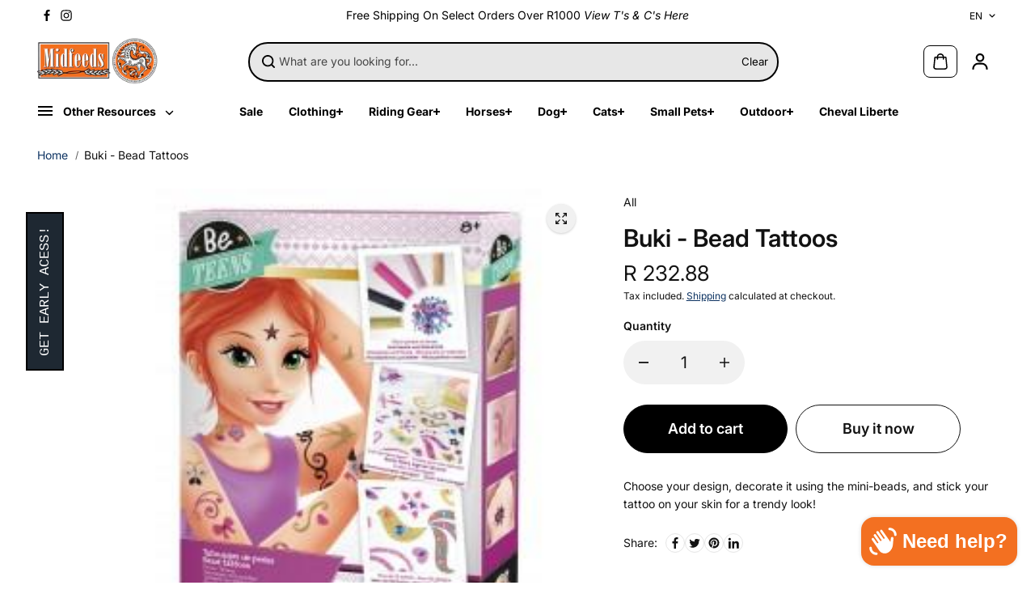

--- FILE ---
content_type: text/html; charset=utf-8
request_url: https://tackntogs.co.za/products/buki-bead-tattoos
body_size: 47681
content:
<!doctype html>
<html class="no-js" lang="en" color-mode="light">
  <head>
    <meta charset="utf-8">
    <meta name="color-scheme" content="dark light">
    <meta http-equiv="X-UA-Compatible" content="IE=edge">
    <meta name="viewport" content="width=device-width,initial-scale=1">
    <meta name="theme-color" content="">
    <meta name="robots" content="index,follow">
    
  
  <meta property="og:site_name" content="Tack &#39;n Togs at Midfeeds">
  <meta property="og:url" content="https://tackntogs.co.za/products/buki-bead-tattoos">
  <meta property="og:title" content="Buki - Bead Tattoos">
  <meta property="og:type" content="product">
  <meta property="og:description" content="Choose your design, decorate it using the mini-beads, and stick your tattoo on your skin for a trendy look!"><meta property="og:image" content="http://tackntogs.co.za/cdn/shop/files/BUKIBE107_43889671766234.jpg?v=1683870938">
    <meta property="og:image:secure_url" content="https://tackntogs.co.za/cdn/shop/files/BUKIBE107_43889671766234.jpg?v=1683870938">
    <meta property="og:image:width" content="250">
    <meta property="og:image:height" content="250"><meta property="og:price:amount" content="232.88">
    <meta property="og:price:currency" content="ZAR">
<script type="application/ld+json">
   {"@context":"http:\/\/schema.org\/","@id":"\/products\/buki-bead-tattoos#product","@type":"Product","brand":{"@type":"Brand","name":"All"},"category":"Kids Toys","description":"Choose your design, decorate it using the mini-beads, and stick your tattoo on your skin for a trendy look!","image":"https:\/\/tackntogs.co.za\/cdn\/shop\/files\/BUKIBE107_43889671766234.jpg?v=1683870938\u0026width=1920","name":"Buki - Bead Tattoos","offers":{"@id":"\/products\/buki-bead-tattoos?variant=43889671766234#offer","@type":"Offer","availability":"http:\/\/schema.org\/InStock","price":"232.88","priceCurrency":"ZAR","url":"https:\/\/tackntogs.co.za\/products\/buki-bead-tattoos?variant=43889671766234"},"sku":"BUKIBE107","url":"https:\/\/tackntogs.co.za\/products\/buki-bead-tattoos"}
</script>

  
  
<meta name="twitter:card" content="summary_large_image">
  <meta name="twitter:title" content="Buki - Bead Tattoos">
  <meta name="twitter:description" content="Choose your design, decorate it using the mini-beads, and stick your tattoo on your skin for a trendy look!">
  
    <link rel="canonical" href="https://tackntogs.co.za/products/buki-bead-tattoos">
    <link rel="preconnect" href="https://cdn.shopify.com" crossorigin><link
        rel="icon"
        type="image/png"
        href="//tackntogs.co.za/cdn/shop/files/Midfeeds___TnT_Logo_231f29fd-e311-443d-aa66-0683a7eb4a5c.png?crop=center&height=32&v=1726579219&width=32"
      ><link rel="preconnect" href="https://fonts.shopifycdn.com" crossorigin><title>
      Buki - Bead Tattoos

        &ndash; Tack &#39;n Togs at Midfeeds</title>

    
      <meta name="description" content="Choose your design, decorate it using the mini-beads, and stick your tattoo on your skin for a trendy look!">
    

    <script>window.performance && window.performance.mark && window.performance.mark('shopify.content_for_header.start');</script><meta name="facebook-domain-verification" content="v9yox6yddb7km9w6jmktfu6sdttmr0">
<meta name="facebook-domain-verification" content="8wax5mygm71y1d8jv77x1aqxivxdli">
<meta name="google-site-verification" content="T3FnW8RHk9kbWkJ-eNjKitx9wuP7T19QFHdfB2CTqtw">
<meta id="shopify-digital-wallet" name="shopify-digital-wallet" content="/26622266/digital_wallets/dialog">
<link rel="alternate" type="application/json+oembed" href="https://tackntogs.co.za/products/buki-bead-tattoos.oembed">
<script async="async" src="/checkouts/internal/preloads.js?locale=en-ZA"></script>
<script id="shopify-features" type="application/json">{"accessToken":"95183ebf2dbf7ea9de9261f409a9f655","betas":["rich-media-storefront-analytics"],"domain":"tackntogs.co.za","predictiveSearch":true,"shopId":26622266,"locale":"en"}</script>
<script>var Shopify = Shopify || {};
Shopify.shop = "tackntogs.myshopify.com";
Shopify.locale = "en";
Shopify.currency = {"active":"ZAR","rate":"1.0"};
Shopify.country = "ZA";
Shopify.theme = {"name":"Starlite Updated V1","id":149977891034,"schema_name":"Starlite","schema_version":"3.6.1","theme_store_id":2455,"role":"main"};
Shopify.theme.handle = "null";
Shopify.theme.style = {"id":null,"handle":null};
Shopify.cdnHost = "tackntogs.co.za/cdn";
Shopify.routes = Shopify.routes || {};
Shopify.routes.root = "/";</script>
<script type="module">!function(o){(o.Shopify=o.Shopify||{}).modules=!0}(window);</script>
<script>!function(o){function n(){var o=[];function n(){o.push(Array.prototype.slice.apply(arguments))}return n.q=o,n}var t=o.Shopify=o.Shopify||{};t.loadFeatures=n(),t.autoloadFeatures=n()}(window);</script>
<script id="shop-js-analytics" type="application/json">{"pageType":"product"}</script>
<script defer="defer" async type="module" src="//tackntogs.co.za/cdn/shopifycloud/shop-js/modules/v2/client.init-shop-cart-sync_BN7fPSNr.en.esm.js"></script>
<script defer="defer" async type="module" src="//tackntogs.co.za/cdn/shopifycloud/shop-js/modules/v2/chunk.common_Cbph3Kss.esm.js"></script>
<script defer="defer" async type="module" src="//tackntogs.co.za/cdn/shopifycloud/shop-js/modules/v2/chunk.modal_DKumMAJ1.esm.js"></script>
<script type="module">
  await import("//tackntogs.co.za/cdn/shopifycloud/shop-js/modules/v2/client.init-shop-cart-sync_BN7fPSNr.en.esm.js");
await import("//tackntogs.co.za/cdn/shopifycloud/shop-js/modules/v2/chunk.common_Cbph3Kss.esm.js");
await import("//tackntogs.co.za/cdn/shopifycloud/shop-js/modules/v2/chunk.modal_DKumMAJ1.esm.js");

  window.Shopify.SignInWithShop?.initShopCartSync?.({"fedCMEnabled":true,"windoidEnabled":true});

</script>
<script>(function() {
  var isLoaded = false;
  function asyncLoad() {
    if (isLoaded) return;
    isLoaded = true;
    var urls = ["https:\/\/sfdr.co\/sfdr.js?sid=29560\u0026shop=tackntogs.myshopify.com","https:\/\/egw-app.herokuapp.com\/get_script\/30a693923ae511eb8a211ad2e1505895.js?shop=tackntogs.myshopify.com","\/\/loader.wisepops.com\/get-loader.js?v=1\u0026site=iaL5LXpimg\u0026shop=tackntogs.myshopify.com","https:\/\/chimpstatic.com\/mcjs-connected\/js\/users\/682e75fddc589f5aaa7482f2b\/d522ec7bcd2eebad7549dfcae.js?shop=tackntogs.myshopify.com","https:\/\/omnisnippet1.com\/platforms\/shopify.js?source=scriptTag\u0026v=2025-05-15T12\u0026shop=tackntogs.myshopify.com"];
    for (var i = 0; i < urls.length; i++) {
      var s = document.createElement('script');
      s.type = 'text/javascript';
      s.async = true;
      s.src = urls[i];
      var x = document.getElementsByTagName('script')[0];
      x.parentNode.insertBefore(s, x);
    }
  };
  if(window.attachEvent) {
    window.attachEvent('onload', asyncLoad);
  } else {
    window.addEventListener('load', asyncLoad, false);
  }
})();</script>
<script id="__st">var __st={"a":26622266,"offset":7200,"reqid":"571b818c-3330-46b9-b476-47d679cec155-1769988440","pageurl":"tackntogs.co.za\/products\/buki-bead-tattoos","u":"824b4d318fe3","p":"product","rtyp":"product","rid":7979499159770};</script>
<script>window.ShopifyPaypalV4VisibilityTracking = true;</script>
<script id="captcha-bootstrap">!function(){'use strict';const t='contact',e='account',n='new_comment',o=[[t,t],['blogs',n],['comments',n],[t,'customer']],c=[[e,'customer_login'],[e,'guest_login'],[e,'recover_customer_password'],[e,'create_customer']],r=t=>t.map((([t,e])=>`form[action*='/${t}']:not([data-nocaptcha='true']) input[name='form_type'][value='${e}']`)).join(','),a=t=>()=>t?[...document.querySelectorAll(t)].map((t=>t.form)):[];function s(){const t=[...o],e=r(t);return a(e)}const i='password',u='form_key',d=['recaptcha-v3-token','g-recaptcha-response','h-captcha-response',i],f=()=>{try{return window.sessionStorage}catch{return}},m='__shopify_v',_=t=>t.elements[u];function p(t,e,n=!1){try{const o=window.sessionStorage,c=JSON.parse(o.getItem(e)),{data:r}=function(t){const{data:e,action:n}=t;return t[m]||n?{data:e,action:n}:{data:t,action:n}}(c);for(const[e,n]of Object.entries(r))t.elements[e]&&(t.elements[e].value=n);n&&o.removeItem(e)}catch(o){console.error('form repopulation failed',{error:o})}}const l='form_type',E='cptcha';function T(t){t.dataset[E]=!0}const w=window,h=w.document,L='Shopify',v='ce_forms',y='captcha';let A=!1;((t,e)=>{const n=(g='f06e6c50-85a8-45c8-87d0-21a2b65856fe',I='https://cdn.shopify.com/shopifycloud/storefront-forms-hcaptcha/ce_storefront_forms_captcha_hcaptcha.v1.5.2.iife.js',D={infoText:'Protected by hCaptcha',privacyText:'Privacy',termsText:'Terms'},(t,e,n)=>{const o=w[L][v],c=o.bindForm;if(c)return c(t,g,e,D).then(n);var r;o.q.push([[t,g,e,D],n]),r=I,A||(h.body.append(Object.assign(h.createElement('script'),{id:'captcha-provider',async:!0,src:r})),A=!0)});var g,I,D;w[L]=w[L]||{},w[L][v]=w[L][v]||{},w[L][v].q=[],w[L][y]=w[L][y]||{},w[L][y].protect=function(t,e){n(t,void 0,e),T(t)},Object.freeze(w[L][y]),function(t,e,n,w,h,L){const[v,y,A,g]=function(t,e,n){const i=e?o:[],u=t?c:[],d=[...i,...u],f=r(d),m=r(i),_=r(d.filter((([t,e])=>n.includes(e))));return[a(f),a(m),a(_),s()]}(w,h,L),I=t=>{const e=t.target;return e instanceof HTMLFormElement?e:e&&e.form},D=t=>v().includes(t);t.addEventListener('submit',(t=>{const e=I(t);if(!e)return;const n=D(e)&&!e.dataset.hcaptchaBound&&!e.dataset.recaptchaBound,o=_(e),c=g().includes(e)&&(!o||!o.value);(n||c)&&t.preventDefault(),c&&!n&&(function(t){try{if(!f())return;!function(t){const e=f();if(!e)return;const n=_(t);if(!n)return;const o=n.value;o&&e.removeItem(o)}(t);const e=Array.from(Array(32),(()=>Math.random().toString(36)[2])).join('');!function(t,e){_(t)||t.append(Object.assign(document.createElement('input'),{type:'hidden',name:u})),t.elements[u].value=e}(t,e),function(t,e){const n=f();if(!n)return;const o=[...t.querySelectorAll(`input[type='${i}']`)].map((({name:t})=>t)),c=[...d,...o],r={};for(const[a,s]of new FormData(t).entries())c.includes(a)||(r[a]=s);n.setItem(e,JSON.stringify({[m]:1,action:t.action,data:r}))}(t,e)}catch(e){console.error('failed to persist form',e)}}(e),e.submit())}));const S=(t,e)=>{t&&!t.dataset[E]&&(n(t,e.some((e=>e===t))),T(t))};for(const o of['focusin','change'])t.addEventListener(o,(t=>{const e=I(t);D(e)&&S(e,y())}));const B=e.get('form_key'),M=e.get(l),P=B&&M;t.addEventListener('DOMContentLoaded',(()=>{const t=y();if(P)for(const e of t)e.elements[l].value===M&&p(e,B);[...new Set([...A(),...v().filter((t=>'true'===t.dataset.shopifyCaptcha))])].forEach((e=>S(e,t)))}))}(h,new URLSearchParams(w.location.search),n,t,e,['guest_login'])})(!0,!0)}();</script>
<script integrity="sha256-4kQ18oKyAcykRKYeNunJcIwy7WH5gtpwJnB7kiuLZ1E=" data-source-attribution="shopify.loadfeatures" defer="defer" src="//tackntogs.co.za/cdn/shopifycloud/storefront/assets/storefront/load_feature-a0a9edcb.js" crossorigin="anonymous"></script>
<script data-source-attribution="shopify.dynamic_checkout.dynamic.init">var Shopify=Shopify||{};Shopify.PaymentButton=Shopify.PaymentButton||{isStorefrontPortableWallets:!0,init:function(){window.Shopify.PaymentButton.init=function(){};var t=document.createElement("script");t.src="https://tackntogs.co.za/cdn/shopifycloud/portable-wallets/latest/portable-wallets.en.js",t.type="module",document.head.appendChild(t)}};
</script>
<script data-source-attribution="shopify.dynamic_checkout.buyer_consent">
  function portableWalletsHideBuyerConsent(e){var t=document.getElementById("shopify-buyer-consent"),n=document.getElementById("shopify-subscription-policy-button");t&&n&&(t.classList.add("hidden"),t.setAttribute("aria-hidden","true"),n.removeEventListener("click",e))}function portableWalletsShowBuyerConsent(e){var t=document.getElementById("shopify-buyer-consent"),n=document.getElementById("shopify-subscription-policy-button");t&&n&&(t.classList.remove("hidden"),t.removeAttribute("aria-hidden"),n.addEventListener("click",e))}window.Shopify?.PaymentButton&&(window.Shopify.PaymentButton.hideBuyerConsent=portableWalletsHideBuyerConsent,window.Shopify.PaymentButton.showBuyerConsent=portableWalletsShowBuyerConsent);
</script>
<script>
  function portableWalletsCleanup(e){e&&e.src&&console.error("Failed to load portable wallets script "+e.src);var t=document.querySelectorAll("shopify-accelerated-checkout .shopify-payment-button__skeleton, shopify-accelerated-checkout-cart .wallet-cart-button__skeleton"),e=document.getElementById("shopify-buyer-consent");for(let e=0;e<t.length;e++)t[e].remove();e&&e.remove()}function portableWalletsNotLoadedAsModule(e){e instanceof ErrorEvent&&"string"==typeof e.message&&e.message.includes("import.meta")&&"string"==typeof e.filename&&e.filename.includes("portable-wallets")&&(window.removeEventListener("error",portableWalletsNotLoadedAsModule),window.Shopify.PaymentButton.failedToLoad=e,"loading"===document.readyState?document.addEventListener("DOMContentLoaded",window.Shopify.PaymentButton.init):window.Shopify.PaymentButton.init())}window.addEventListener("error",portableWalletsNotLoadedAsModule);
</script>

<script type="module" src="https://tackntogs.co.za/cdn/shopifycloud/portable-wallets/latest/portable-wallets.en.js" onError="portableWalletsCleanup(this)" crossorigin="anonymous"></script>
<script nomodule>
  document.addEventListener("DOMContentLoaded", portableWalletsCleanup);
</script>

<link id="shopify-accelerated-checkout-styles" rel="stylesheet" media="screen" href="https://tackntogs.co.za/cdn/shopifycloud/portable-wallets/latest/accelerated-checkout-backwards-compat.css" crossorigin="anonymous">
<style id="shopify-accelerated-checkout-cart">
        #shopify-buyer-consent {
  margin-top: 1em;
  display: inline-block;
  width: 100%;
}

#shopify-buyer-consent.hidden {
  display: none;
}

#shopify-subscription-policy-button {
  background: none;
  border: none;
  padding: 0;
  text-decoration: underline;
  font-size: inherit;
  cursor: pointer;
}

#shopify-subscription-policy-button::before {
  box-shadow: none;
}

      </style>

<script>window.performance && window.performance.mark && window.performance.mark('shopify.content_for_header.end');</script>

    
<style data-shopify>
  @font-face {
  font-family: Inter;
  font-weight: 400;
  font-style: normal;
  font-display: swap;
  src: url("//tackntogs.co.za/cdn/fonts/inter/inter_n4.b2a3f24c19b4de56e8871f609e73ca7f6d2e2bb9.woff2") format("woff2"),
       url("//tackntogs.co.za/cdn/fonts/inter/inter_n4.af8052d517e0c9ffac7b814872cecc27ae1fa132.woff") format("woff");
}

  @font-face {
  font-family: Inter;
  font-weight: 700;
  font-style: normal;
  font-display: swap;
  src: url("//tackntogs.co.za/cdn/fonts/inter/inter_n7.02711e6b374660cfc7915d1afc1c204e633421e4.woff2") format("woff2"),
       url("//tackntogs.co.za/cdn/fonts/inter/inter_n7.6dab87426f6b8813070abd79972ceaf2f8d3b012.woff") format("woff");
}

  @font-face {
  font-family: Inter;
  font-weight: 400;
  font-style: italic;
  font-display: swap;
  src: url("//tackntogs.co.za/cdn/fonts/inter/inter_i4.feae1981dda792ab80d117249d9c7e0f1017e5b3.woff2") format("woff2"),
       url("//tackntogs.co.za/cdn/fonts/inter/inter_i4.62773b7113d5e5f02c71486623cf828884c85c6e.woff") format("woff");
}

  @font-face {
  font-family: Inter;
  font-weight: 700;
  font-style: italic;
  font-display: swap;
  src: url("//tackntogs.co.za/cdn/fonts/inter/inter_i7.b377bcd4cc0f160622a22d638ae7e2cd9b86ea4c.woff2") format("woff2"),
       url("//tackntogs.co.za/cdn/fonts/inter/inter_i7.7c69a6a34e3bb44fcf6f975857e13b9a9b25beb4.woff") format("woff");
}

  @font-face {
  font-family: Inter;
  font-weight: 600;
  font-style: normal;
  font-display: swap;
  src: url("//tackntogs.co.za/cdn/fonts/inter/inter_n6.771af0474a71b3797eb38f3487d6fb79d43b6877.woff2") format("woff2"),
       url("//tackntogs.co.za/cdn/fonts/inter/inter_n6.88c903d8f9e157d48b73b7777d0642925bcecde7.woff") format("woff");
}

  @font-face {
  font-family: Inter;
  font-weight: 600;
  font-style: italic;
  font-display: swap;
  src: url("//tackntogs.co.za/cdn/fonts/inter/inter_i6.3bbe0fe1c7ee4f282f9c2e296f3e4401a48cbe19.woff2") format("woff2"),
       url("//tackntogs.co.za/cdn/fonts/inter/inter_i6.8bea21f57a10d5416ddf685e2c91682ec237876d.woff") format("woff");
}

  
  
  
    
    
    :root,
    .scheme-primary,
    [color-mode="light"] .scheme-primary {
      --background: 255,255,255;
      
      --gradientBackground: #ffffff;
      
      
      --highlightTextColor: #3c3e40;
      
      
        --highlightGradientBackground:linear-gradient(320deg, rgba(56, 78, 197, 1) 16%, rgba(203, 68, 194, 1) 52%, rgba(255, 201, 104, 1) 87%);
      
      
        --highlightBackground:#ffffff;
      
      --alternateBackground:241,241,241;
      --textColor: 18,18,18;
      --linkColor: 13,51,98;
      --headingColor:18,18,18;
      --buttonBackground: 0,0,0;
      --buttonColor: 255,255,255;
      --buttonBorder: 0,0,0;
      --buttonBackgroundHover: 255,255,255;
      --buttonColorHover:0,0,0;
      --buttonBorderHover:0,0,0;
      --alternateButtonBackground:255,255,255;
      --alternateButtonColor: 18,18,18;
      --alternateButtonBorder:18,18,18;
      --alternateButtonBackgroundHover: 0,0,0;
      --alternateButtonColorHover:255,255,255;
      --alternateButtonBorderHover:0,0,0;
      --inputBackground:255,255,255;
      --inputColor:18,18,18;
      --inputBorder:231,231,231;
      --productBorder: 229,229,229;
      --borderColor:229,229,229;
      --ratingStarColor: 236,172,35;
      --sliderArrowBackground:255,255,255;
      --sliderArrowColor:18,18,18;
      --cardBackground: 255,255,255;
      --line-color: 255,202,16,1;
      --productImagebackground:;
      --buttonShadow:#bbbbbb;
      --secondaryButtonShadow:#000000;
      
      --shadowColor: 0,0,0;
      
      --productIconColor: 255,255,255;
      --productIconBg: 0,0,0;
      
    }
    
    [color-mode="dark"] body,
    [color-mode="dark"] .scheme-primary {
      --background: 0,0,0;
      --gradientBackground: #000000;
      --alternateBackground:14,14,14;
      --textColor: 209,209,209;
      --linkColor: 209,209,209;
      --headingColor:209,209,209;
      --buttonBackground: 255,202,16;
      --buttonColor:  0,0,0;
      --buttonBorder: 255,202,16;
      --buttonBackgroundHover: 255,255,255;
      --buttonColorHover:0,0,0;
      --buttonBorderHover:255,255,255;
      --alternateButtonBackground:255,255,255;
      --alternateButtonColor: 0,0,0;
      --alternateButtonBorder:25,,255,255;
      --alternateButtonBackgroundHover: 255,202,16;
      --alternateButtonColorHover:0,14,14;
      --alternateButtonBorderHover:255,202,16;
      --inputBackground:14,14,14;
      --inputColor:209,209,209;
      --inputBorder:40,40,40;
      --productBorder: 30,30,30;
      --borderColor:30,30,30;
      --ratingStarColor: 253,168,38;
      --sliderArrowBackground:255,255,255;
      --sliderArrowColor:0,0,0;
      --cardBackground: 14,14,14;
      --line-color: 161,0,0;
      --productImagebackground:#0e0e0e;
      --buttonShadow:#fff;
      --secondaryButtonShadow:#ccc;
      --productIconColor:255,255,255;
      --productIconBg:0,0,0;
    }
    
  
    
    
    
    .scheme-secondary,
    [color-mode="light"] .scheme-secondary {
      --background: 241,241,241;
      
      --gradientBackground: #f1f1f1;
      
      
      --highlightTextColor: #000000;
      
      
        --highlightGradientBackground:linear-gradient(320deg, rgba(56, 78, 197, 1) 16%, rgba(203, 68, 194, 1) 52%, rgba(255, 201, 104, 1) 87%);
      
      
        --highlightBackground:#ffffff;
      
      --alternateBackground:255,255,255;
      --textColor: 18,18,18;
      --linkColor: 13,51,98;
      --headingColor:18,18,18;
      --buttonBackground: 18,18,18;
      --buttonColor: 255,255,255;
      --buttonBorder: 0,0,0;
      --buttonBackgroundHover: 255,255,255;
      --buttonColorHover:0,0,0;
      --buttonBorderHover:0,0,0;
      --alternateButtonBackground:255,255,255;
      --alternateButtonColor: 18,18,18;
      --alternateButtonBorder:18,18,18;
      --alternateButtonBackgroundHover: 0,0,0;
      --alternateButtonColorHover:255,255,255;
      --alternateButtonBorderHover:0,0,0;
      --inputBackground:255,255,255;
      --inputColor:18,18,18;
      --inputBorder:229,229,229;
      --productBorder: 18,18,18;
      --borderColor:229,229,229;
      --ratingStarColor: 236,172,35;
      --sliderArrowBackground:255,255,255;
      --sliderArrowColor:18,18,18;
      --cardBackground: 255,255,255;
      --line-color: 255,202,16,1;
      --productImagebackground:;
      --buttonShadow:#bbbbbb;
      --secondaryButtonShadow:#000000;
      
      --shadowColor: 0,0,0;
      
      --productIconColor: 255,255,255;
      --productIconBg: 0,0,0;
      
    }
    
      [color-mode="dark"] .scheme-secondary {
      --background: 14,14,14;
      --gradientBackground: #0e0e0e;
      --alternateBackground:0,0,0;
      --textColor: 209,209,209;
      --linkColor: 209,209,209;
      --headingColor:209,209,209;
      --buttonBackground: 224,224,224;
      --buttonColor:  14,14,14;
      --buttonBorder: 224,224,224;
      --buttonBackgroundHover: 187,187,187;
      --buttonColorHover:14,14,14;
      --buttonBorderHover:187,187,187;
      --alternateButtonBackground:255,255,255;
      --alternateButtonColor: 0,0,0;
      --alternateButtonBorder:25,,255,255;
      --alternateButtonBackgroundHover: 224,224,224;
      --alternateButtonColorHover:14,14,14;
      --alternateButtonBorderHover:224,224,224;
      --inputBackground:0,0,0;
      --inputColor:209,209,209;
      --inputBorder:40,40,40;
      --productBorder: 30,30,30;
      --borderColor:30,30,30;
      --ratingStarColor: 253,168,38;
      --sliderArrowBackground:255,255,255;
      --sliderArrowColor:0,0,0;
      --cardBackground: 0,0,0;
      --line-color: 161,0,0;
      --productImagebackground:#000;
      --buttonShadow:#ccc;
      --secondaryButtonShadow:#fff;
      --productIconColor:255,255,255;
      --productIconBg:0,0,0;
      }
    
  
    
    
    
    .scheme-tertiary,
    [color-mode="light"] .scheme-tertiary {
      --background: 212,212,231;
      
      --gradientBackground: #d4d4e7;
      
      
      --highlightTextColor: #000000;
      
      
        --highlightGradientBackground:linear-gradient(320deg, rgba(56, 78, 197, 1) 16%, rgba(203, 68, 194, 1) 52%, rgba(255, 201, 104, 1) 87%);
      
      
        --highlightBackground:#ffffff;
      
      --alternateBackground:255,255,255;
      --textColor: 0,0,0;
      --linkColor: 13,51,98;
      --headingColor:18,18,18;
      --buttonBackground: 18,18,18;
      --buttonColor: 255,255,255;
      --buttonBorder: 0,0,0;
      --buttonBackgroundHover: 255,255,255;
      --buttonColorHover:0,0,0;
      --buttonBorderHover:0,0,0;
      --alternateButtonBackground:255,255,255;
      --alternateButtonColor: 18,18,18;
      --alternateButtonBorder:18,18,18;
      --alternateButtonBackgroundHover: 0,0,0;
      --alternateButtonColorHover:255,255,255;
      --alternateButtonBorderHover:0,0,0;
      --inputBackground:255,255,255;
      --inputColor:18,18,18;
      --inputBorder:229,229,229;
      --productBorder: 18,18,18;
      --borderColor:242,242,251;
      --ratingStarColor: 236,172,35;
      --sliderArrowBackground:17,18,17;
      --sliderArrowColor:255,255,255;
      --cardBackground: 255,255,255;
      --line-color: 255,202,16,1;
      --productImagebackground:;
      --buttonShadow:#bbbbbb;
      --secondaryButtonShadow:#000000;
      
      --shadowColor: 0,0,0;
      
      --productIconColor: 255,255,255;
      --productIconBg: 0,0,0;
      
    }
    
      [color-mode="dark"] .scheme-tertiary {
      --background: 14,14,14;
      --gradientBackground: #0e0e0e;
      --alternateBackground:0,0,0;
      --textColor: 209,209,209;
      --linkColor: 209,209,209;
      --headingColor:209,209,209;
      --buttonBackground: 224,224,224;
      --buttonColor:  14,14,14;
      --buttonBorder: 224,224,224;
      --buttonBackgroundHover: 187,187,187;
      --buttonColorHover:14,14,14;
      --buttonBorderHover:187,187,187;
      --alternateButtonBackground:255,255,255;
      --alternateButtonColor: 0,0,0;
      --alternateButtonBorder:25,,255,255;
      --alternateButtonBackgroundHover: 224,224,224;
      --alternateButtonColorHover:14,14,14;
      --alternateButtonBorderHover:224,224,224;
      --inputBackground:0,0,0;
      --inputColor:209,209,209;
      --inputBorder:40,40,40;
      --productBorder: 30,30,30;
      --borderColor:30,30,30;
      --ratingStarColor: 253,168,38;
      --sliderArrowBackground:255,255,255;
      --sliderArrowColor:0,0,0;
      --cardBackground: 0,0,0;
      --line-color: 161,0,0;
      --productImagebackground:#000;
      --buttonShadow:#ccc;
      --secondaryButtonShadow:#fff;
      --productIconColor:255,255,255;
      --productIconBg:0,0,0;
      }
    
  
    
    
    
    .scheme-quaternary,
    [color-mode="light"] .scheme-quaternary {
      --background: 18,18,18;
      
      --gradientBackground: #121212;
      
      
      --highlightTextColor: #000000;
      
      
        --highlightGradientBackground:linear-gradient(320deg, rgba(56, 78, 197, 1) 16%, rgba(203, 68, 194, 1) 52%, rgba(255, 201, 104, 1) 87%);
      
      
        --highlightBackground:#ffffff;
      
      --alternateBackground:18,18,18;
      --textColor: 255,255,255;
      --linkColor: 229,229,229;
      --headingColor:255,255,255;
      --buttonBackground: 255,255,255;
      --buttonColor: 0,0,0;
      --buttonBorder: 255,255,255;
      --buttonBackgroundHover: 231,231,231;
      --buttonColorHover:0,0,0;
      --buttonBorderHover:229,229,229;
      --alternateButtonBackground:0,0,0;
      --alternateButtonColor: 255,255,255;
      --alternateButtonBorder:255,255,255;
      --alternateButtonBackgroundHover: 231,231,231;
      --alternateButtonColorHover:0,0,0;
      --alternateButtonBorderHover:229,229,229;
      --inputBackground:255,255,255;
      --inputColor:18,18,18;
      --inputBorder:18,18,18;
      --productBorder: 18,18,18;
      --borderColor:18,18,18;
      --ratingStarColor: 236,172,35;
      --sliderArrowBackground:92,92,92;
      --sliderArrowColor:255,255,255;
      --cardBackground: 255,255,255;
      --line-color: 255,202,16,1;
      --productImagebackground:;
      --buttonShadow:#bbbbbb;
      --secondaryButtonShadow:#000000;
      
      --shadowColor: 0,0,0;
      
      --productIconColor: 255,255,255;
      --productIconBg: 0,0,0;
      
    }
    
      [color-mode="dark"] .scheme-quaternary {
      --background: 14,14,14;
      --gradientBackground: #0e0e0e;
      --alternateBackground:0,0,0;
      --textColor: 209,209,209;
      --linkColor: 209,209,209;
      --headingColor:209,209,209;
      --buttonBackground: 224,224,224;
      --buttonColor:  14,14,14;
      --buttonBorder: 224,224,224;
      --buttonBackgroundHover: 187,187,187;
      --buttonColorHover:14,14,14;
      --buttonBorderHover:187,187,187;
      --alternateButtonBackground:255,255,255;
      --alternateButtonColor: 0,0,0;
      --alternateButtonBorder:25,,255,255;
      --alternateButtonBackgroundHover: 224,224,224;
      --alternateButtonColorHover:14,14,14;
      --alternateButtonBorderHover:224,224,224;
      --inputBackground:0,0,0;
      --inputColor:209,209,209;
      --inputBorder:40,40,40;
      --productBorder: 30,30,30;
      --borderColor:30,30,30;
      --ratingStarColor: 253,168,38;
      --sliderArrowBackground:255,255,255;
      --sliderArrowColor:0,0,0;
      --cardBackground: 0,0,0;
      --line-color: 161,0,0;
      --productImagebackground:#000;
      --buttonShadow:#ccc;
      --secondaryButtonShadow:#fff;
      --productIconColor:255,255,255;
      --productIconBg:0,0,0;
      }
    
  
    
    
    
    .scheme-inverse,
    [color-mode="light"] .scheme-inverse {
      --background: 36,40,51;
      
      --gradientBackground: #242833;
      
      
      --highlightTextColor: #000000;
      
      
        --highlightGradientBackground:linear-gradient(320deg, rgba(56, 78, 197, 1) 16%, rgba(203, 68, 194, 1) 52%, rgba(255, 201, 104, 1) 87%);
      
      
        --highlightBackground:#ffffff;
      
      --alternateBackground:220,220,220;
      --textColor: 255,255,255;
      --linkColor: 170,170,170;
      --headingColor:255,255,255;
      --buttonBackground: 18,18,18;
      --buttonColor: 255,255,255;
      --buttonBorder: 0,0,0;
      --buttonBackgroundHover: 255,255,255;
      --buttonColorHover:0,0,0;
      --buttonBorderHover:255,255,255;
      --alternateButtonBackground:255,255,255;
      --alternateButtonColor: 18,18,18;
      --alternateButtonBorder:18,18,18;
      --alternateButtonBackgroundHover: 0,0,0;
      --alternateButtonColorHover:255,255,255;
      --alternateButtonBorderHover:0,0,0;
      --inputBackground:255,255,255;
      --inputColor:18,18,18;
      --inputBorder:18,18,18;
      --productBorder: 18,18,18;
      --borderColor:18,18,18;
      --ratingStarColor: 236,172,35;
      --sliderArrowBackground:220,220,220;
      --sliderArrowColor:0,0,0;
      --cardBackground: 255,255,255;
      --line-color: 255,202,16,1;
      --productImagebackground:;
      --buttonShadow:#bbbbbb;
      --secondaryButtonShadow:#000000;
      
      --shadowColor: 0,0,0;
      
      --productIconColor: 255,255,255;
      --productIconBg: 0,0,0;
      
    }
    
      [color-mode="dark"] .scheme-inverse {
      --background: 14,14,14;
      --gradientBackground: #0e0e0e;
      --alternateBackground:0,0,0;
      --textColor: 209,209,209;
      --linkColor: 209,209,209;
      --headingColor:209,209,209;
      --buttonBackground: 224,224,224;
      --buttonColor:  14,14,14;
      --buttonBorder: 224,224,224;
      --buttonBackgroundHover: 187,187,187;
      --buttonColorHover:14,14,14;
      --buttonBorderHover:187,187,187;
      --alternateButtonBackground:255,255,255;
      --alternateButtonColor: 0,0,0;
      --alternateButtonBorder:25,,255,255;
      --alternateButtonBackgroundHover: 224,224,224;
      --alternateButtonColorHover:14,14,14;
      --alternateButtonBorderHover:224,224,224;
      --inputBackground:0,0,0;
      --inputColor:209,209,209;
      --inputBorder:40,40,40;
      --productBorder: 30,30,30;
      --borderColor:30,30,30;
      --ratingStarColor: 253,168,38;
      --sliderArrowBackground:255,255,255;
      --sliderArrowColor:0,0,0;
      --cardBackground: 0,0,0;
      --line-color: 161,0,0;
      --productImagebackground:#000;
      --buttonShadow:#ccc;
      --secondaryButtonShadow:#fff;
      --productIconColor:255,255,255;
      --productIconBg:0,0,0;
      }
    
  

  body, .scheme-primary, .scheme-secondary, .scheme-tertiary, .scheme-quaternary, .scheme-inverse{
    color:rgb(var(--textColor));
    background-color:rgb(var(--background))
  }
  gradiant, .gradiant.scheme-primary, .gradiant.scheme-secondary, .gradiant.scheme-tertiary, .gradiant.scheme-quaternary, .gradiant.scheme-inverse{
    background:var(--gradientBackground)
  }
  :root{
    color-scheme: light dark;
    --switchColor:#ffffff;
    --switchBackground:rgba(0,0,0,0);
    --switchBorder:#ffffff;
    --switchActiveBackground:rgba(0,0,0,0);
    --switchActiveColor:rgba(0,0,0,0);
    --switchActiveBorder:#ffffff;
    --success:44,126,63;
    --error:180,12,28;
    --saleBadgeBackground:0,0,0;
    
--saleBadgeColor:#ffffff;--newBadgeBackground:0,0,0;
    
--newBadgeColor:#ffffff;--preorderBadgeBackground:0,0,0;
    
--preorderBadgeColor:#ffffff;--soldBadgeBackground:0,0,0;
    
--soldBadgeColor:#ffffff;--customBadgeBackground:0,0,0;
    
--customBadgeColor:#ffffff;--discount-background: #000000;
    --discount-color: #ffffff;
    /* Typography  */
    --bodyFont: Inter,sans-serif;
    --bodyFontWeight: 400;
    --bodyFontStyle: normal;
    --bodyFontLineHeight: 1.6;
    --bodyFontBase: 12px;
    --headingFont: Inter,sans-serif;
    --headingFontWeight: 600;
    --headingFontStyle: normal;
    --headingFontLineHeight: 1.2;
    --headingFontBase: 23px;
    --buttonFont: var(--bodyFont);
    --buttonFontWeight: var(--headingFontWeight);
    --buttonFontStyle: var(--bodyFontStyle);
    --buttonFontLineHeight: var(--bodyFontLineHeight);
    /* Button  */
    --buttonRadius:50px;
    --buttonText:unset;
    /* Header */
    --headerBg: #ffffff;
    --headerColor:#ffffff;
    --headerHoverColor: #e7e7e7;
    --transparentHeaderColor: #000000;
    --headerIconColor:#000000;
    --cartCountBg: #5c5c5c;
    --cartCountColor: #000000;
    --submenuBg: #ffffff;
    --submenuColor: #000000;
    --submenuHoverColor: #aaaaaa;
    --submenutwoBg: #ffffff;
    --submenutwoColor: #000000;
    --submenutwoHoverColor: #aaaaaa;
    --searchTextColor: #000000;
    --searchBackgroundColor: #e7e7e7;
    --overlayColor: 255, 255, 255;
    --overlayText: #000000;
    --backToTopBackground: #FFFFFF;
    --backToTopColor: #062143;
    --xsmallText: calc(var(--bodyFontBase) - 4px);
    --smallText: calc(var(--bodyFontBase) - 2px);
    --text: var(--bodyFontBase);
    --mediumText: calc(var(--bodyFontBase) + 2px);
    --largeText: calc(var(--bodyFontBase) + 4px);
    --xlargeText: calc(var(--bodyFontBase) + 6px);
    --h0: calc(var(--headingFontBase) + 32px);
    --h1: calc(var(--headingFontBase) + 25px);
    --h2: calc(var(--headingFontBase) + 4px);
    --h3: var(--headingFontBase);
    --h4: calc(var(--headingFontBase) - 4px);
    --h5: calc(var(--headingFontBase) - 6px);
    --h6: calc(var(--headingFontBase) - 8px);
    --imageRatio: 0%;
    --img-square: 100%;
    --img-portrait: 130%;
    --img-landscape: 75%;
    --imageFit: cover;
    --marqueeSpeed: 3s;
    --sliderArrowWidth:52px;
    --cardRadius:8px;
    --imageRadius:8px;
    --productRadius:8px;
    --inputRadius:20px;
    --instock-text: #2C7E3F;
    --outofstock-text: #777777;
    --lowstock-text: #B40C1C;

    --overlayBackground: 0,0,0;
    --overlayOpacity: 0.5;
    --bg-blur:20px;

      
        --text-gradient-color: linear-gradient(320deg, rgba(56, 78, 197, 1) 16%, rgba(203, 68, 194, 1) 52%, rgba(255, 201, 104, 1) 87%);
      
  }
  .secondary-header {
    --headerBg: #ffffff;
    --headerColor:#000000;
    --headerHoverColor: #5c5c5c;
  }
  #hamburger-menu,
  #hamburger-menu-wrapper{
    --headerBg: #ffffff;
    --headerColor:#000000;
    --headerHoverColor: #5c5c5c;
    --hamburgerMenuBackground: ;
    --submenuBorder: #FFFFFF;
  }
  [color-mode="dark"] body  {
    --headerBg: #000;
    --headerColor: #d1d1d1;
    --headerHoverColor: #ffca10;
    --headerIconColor:#d1d1d1;
    --cartCountBg: #ffca10;
    --cartCountColor: #000000;
    --submenuBg: #161616;
    --submenuColor: #d1d1d1;
    --submenuHoverColor: #ffca10;
    --submenutwoBg: #161616;
    --submenutwoColor: #d1d1d1;
    --submenutwoHoverColor: #fff ;
    --searchTextColor: #d1d1d1;
    --searchBackgroundColor: #161616;
    --overlayColor: #000;
    --overlayText: #fff;
    --backToTopBackground: #161616;
    --backToTopColor: #d1d1d1;

  }
  [color-mode="dark"] header {
    --support-content-bg:#000000;
    --store-detail-dropdown-color: #ffffff;
    --store-detail-dropdown-link: #ffffff;
    --store-detail-dropdown-bg: #333333;
    --store-detail-dropdown-hover: #000000;
    --store-detail-dropdown-border: #000000;
  }
  [color-mode="dark"] .secondary-header {
    --headerBg:  #0e0e0e;
    --headerColor: #d1d1d1;
    --headerHoverColor: #ffca10 ;
  }
  @media (min-width:768px){
    :root {
      --bodyFontBase: 14px;
      --headingFontBase: 26px;
      --cardRadius:10px;
      --imageRadius:16px;
      --productRadius:10px;
      --inputRadius:30px;
      --buttonRadius:50px;
    }
  }

  @media (max-width:1024px){
    :root {
      --sliderArrowWidth:40px;
    }

  }
  @media (max-width:767px){
    :root {
      --xsmallText: calc(var(--bodyFontBase) - 4px);
      --smallText: calc(var(--bodyFontBase) - 2px);
      --text: var(--bodyFontBase);
      --mediumText: calc(var(--bodyFontBase) + 2px);
      --largeText: calc(var(--bodyFontBase) + 4px);
      --xlargeText: calc(var(--bodyFontBase) + 6px);
      --h0: calc(var(--headingFontBase) + 10px);
      --h1: calc(var(--headingFontBase) + 8px);
      --h2: calc(var(--headingFontBase) + 2px);
      --h3: var(--headingFontBase);
      --h4: calc(var(--headingFontBase) - 2px);
      --h5: calc(var(--headingFontBase) - 4px);
      --h6: calc(var(--headingFontBase) - 6px);
      --sliderArrowWidth:32px;
    }

    .navigation-button-icon {
      width: 12px;
      height: auto;
    }

  }


  
  
  

  /*marquee*/
  

</style>

    
<link href="//tackntogs.co.za/cdn/shop/t/48/assets/flickity.css?v=57332636831384616211743421919" as="style" rel="preload">
<link href="//tackntogs.co.za/cdn/shop/t/48/assets/header.css?v=48587499758786903751743421919" as="style" rel="preload">
<link href="//tackntogs.co.za/cdn/shop/t/48/assets/base.css?v=140947482029567736631743421919" as="style" rel="preload">
<link href="//tackntogs.co.za/cdn/shop/t/48/assets/style.css?v=1634866585946948591743421920" as="style" rel="preload">

<link href="//tackntogs.co.za/cdn/shop/t/48/assets/flickity.css?v=57332636831384616211743421919" rel="stylesheet" type="text/css" media="all" />
<link href="//tackntogs.co.za/cdn/shop/t/48/assets/header.css?v=48587499758786903751743421919" rel="stylesheet" type="text/css" media="all" />
<link href="//tackntogs.co.za/cdn/shop/t/48/assets/base.css?v=140947482029567736631743421919" rel="stylesheet" type="text/css" media="all" />
<link href="//tackntogs.co.za/cdn/shop/t/48/assets/style.css?v=1634866585946948591743421920" rel="stylesheet" type="text/css" media="all" />




  <link href="//tackntogs.co.za/cdn/shop/t/48/assets/aos.css?v=138791254562720816061743421919" as="style" rel="preload">
  <link href="//tackntogs.co.za/cdn/shop/t/48/assets/aos.css?v=138791254562720816061743421919" rel="stylesheet" type="text/css" media="all" />




<script>
  const bdageAnimationSeconds= 5;
  const aosAnimation = true;
  const carType = 'drawer';
  const googleMapApiKey = '';
  const googleMapId = '';
  
  const preorderStatus =  false;
  const moneyFormat = "R {{amount}}";
  const moneyFormatWithoutCurrency = " {{amount}}";
  const cartUrl = '/cart.js';
  const mainSearchUrl = '/search';
  const mainCartUrl = '/cart';
  const cartAdd = '/cart/add';
  const cartAddUrl = '/cart/add.js';
  const cartUpdateUrl = '/cart/update.js';
  const cartChangeUrl = '/cart/change.js';
  const availableATCText = 'Add to cart';  
  const unavailableATCText = 'Unavailable'; 
  const soldoutATCText = 'Sold out'; 
  const preorderATCText = 'Preorder'; 
  const hapticFeedbackStatus = true;
  const shakeEffect = true;
  
  const predictiveSearchTypes = 'product,collection,query';
  const preLoadLoadGif = `<div class="loader text-center">
    <svg width="50px" height="50px" viewBox="0 0 100 100" >
      <circle cx="50" cy="50" fill="none" stroke="currentColor" stroke-width="6" r="35" stroke-dasharray="164.93361431346415 56.97787143782138">
        <animateTransform attributeName="transform" type="rotate" repeatCount="indefinite" dur="1s" values="0 50 50;360 50 50" keyTimes="0;1"/>
      </circle>
    </svg>
  </div>`;


  //Tab attention

var Shopify = Shopify || {};
// ---------------------------------------------------------------------------
// Money format handler
// ---------------------------------------------------------------------------
Shopify.money_format = "$";
Shopify.formatMoney = function (cents, format) {
  if (typeof cents == "string") {
    cents = cents.replace(".", "");
  }
  var value = "";
  var placeholderRegex = /\{\{\s*(\w+)\s*\}\}/;
  var formatString = format || this.money_format;

  function defaultOption(opt, def) {
    return typeof opt == "undefined" ? def : opt;
  }

  function formatWithDelimiters(number, precision, thousands, decimal) {
    precision = defaultOption(precision, 2);
    thousands = defaultOption(thousands, ",");
    decimal = defaultOption(decimal, ".");

    if (isNaN(number) || number == null) {
      return 0;
    }

    number = (number / 100.0).toFixed(precision);

    var parts = number.split("."),
      dollars = parts[0].replace(/(\d)(?=(\d\d\d)+(?!\d))/g, "$1" + thousands),
      cents = parts[1] ? decimal + parts[1] : "";

    return dollars + cents;
  }

  switch (formatString.match(placeholderRegex)[1]) {
    case "amount":
      value = formatWithDelimiters(cents, 2);
      break;
    case "amount_no_decimals":
      value = formatWithDelimiters(cents, 0);
      break;
    case "amount_with_comma_separator":
      value = formatWithDelimiters(cents, 2, ".", ",");
      break;
    case "amount_no_decimals_with_comma_separator":
      value = formatWithDelimiters(cents, 0, ".", ",");
      break;
  }

  return formatString.replace(placeholderRegex, value);
};
</script>

  <link rel="stylesheet" href="https://cdn.shopify.com/shopifycloud/model-viewer-ui/assets/v1.0/model-viewer-ui.css">

<script type="text/javascript" src="//tackntogs.co.za/cdn/shop/t/48/assets/jquery.min.js?v=158417595810649192771743421919" defer="defer"></script>
<script type="text/javascript" src="//tackntogs.co.za/cdn/shop/t/48/assets/lazysizes.min.js?v=166473712726788881691743421919" defer></script>

<script type="text/javascript" src="//tackntogs.co.za/cdn/shop/t/48/assets/aos.js?v=146123878477799097641743421919" defer></script>

<script type="text/javascript" src="//tackntogs.co.za/cdn/shop/t/48/assets/flickity.js?v=141115648920200757721743421919" defer="defer"></script>
<script type="text/javascript" src="//tackntogs.co.za/cdn/shop/t/48/assets/theme.js?v=173652875333754538531743421920" defer="defer"></script>

<script type="text/javascript" src="//tackntogs.co.za/cdn/shop/t/48/assets/player.js?v=16688767822142665341743421919" defer></script>
<script src="//tackntogs.co.za/cdn/shop/t/48/assets/parallax.js?v=18489087687675420191743421919" defer></script>
<!-- JS -->

  <script type="text/javascript" src="//tackntogs.co.za/cdn/shop/t/48/assets/product.js?v=104681147283327081211743421919" defer="defer"></script>

<script type="text/javascript" src="//tackntogs.co.za/cdn/shop/t/48/assets/cart.js?v=176972509643256384131743421919" defer="defer"></script>

<link
        rel="preload"
        as="font"
        href="//tackntogs.co.za/cdn/fonts/inter/inter_n4.b2a3f24c19b4de56e8871f609e73ca7f6d2e2bb9.woff2"
        type="font/woff2"
        crossorigin
      ><link
        rel="preload"
        as="font"
        href="//tackntogs.co.za/cdn/fonts/inter/inter_n6.771af0474a71b3797eb38f3487d6fb79d43b6877.woff2"
        type="font/woff2"
        crossorigin
      ><script>
      document.documentElement.className = document.documentElement.className.replace('no-js', 'js');
      if (Shopify.designMode) {
        document.documentElement.classList.add('shopify-design-mode');
      }
    </script>
  <script src="https://cdn.shopify.com/extensions/e8878072-2f6b-4e89-8082-94b04320908d/inbox-1254/assets/inbox-chat-loader.js" type="text/javascript" defer="defer"></script>
<link href="https://monorail-edge.shopifysvc.com" rel="dns-prefetch">
<script>(function(){if ("sendBeacon" in navigator && "performance" in window) {try {var session_token_from_headers = performance.getEntriesByType('navigation')[0].serverTiming.find(x => x.name == '_s').description;} catch {var session_token_from_headers = undefined;}var session_cookie_matches = document.cookie.match(/_shopify_s=([^;]*)/);var session_token_from_cookie = session_cookie_matches && session_cookie_matches.length === 2 ? session_cookie_matches[1] : "";var session_token = session_token_from_headers || session_token_from_cookie || "";function handle_abandonment_event(e) {var entries = performance.getEntries().filter(function(entry) {return /monorail-edge.shopifysvc.com/.test(entry.name);});if (!window.abandonment_tracked && entries.length === 0) {window.abandonment_tracked = true;var currentMs = Date.now();var navigation_start = performance.timing.navigationStart;var payload = {shop_id: 26622266,url: window.location.href,navigation_start,duration: currentMs - navigation_start,session_token,page_type: "product"};window.navigator.sendBeacon("https://monorail-edge.shopifysvc.com/v1/produce", JSON.stringify({schema_id: "online_store_buyer_site_abandonment/1.1",payload: payload,metadata: {event_created_at_ms: currentMs,event_sent_at_ms: currentMs}}));}}window.addEventListener('pagehide', handle_abandonment_event);}}());</script>
<script id="web-pixels-manager-setup">(function e(e,d,r,n,o){if(void 0===o&&(o={}),!Boolean(null===(a=null===(i=window.Shopify)||void 0===i?void 0:i.analytics)||void 0===a?void 0:a.replayQueue)){var i,a;window.Shopify=window.Shopify||{};var t=window.Shopify;t.analytics=t.analytics||{};var s=t.analytics;s.replayQueue=[],s.publish=function(e,d,r){return s.replayQueue.push([e,d,r]),!0};try{self.performance.mark("wpm:start")}catch(e){}var l=function(){var e={modern:/Edge?\/(1{2}[4-9]|1[2-9]\d|[2-9]\d{2}|\d{4,})\.\d+(\.\d+|)|Firefox\/(1{2}[4-9]|1[2-9]\d|[2-9]\d{2}|\d{4,})\.\d+(\.\d+|)|Chrom(ium|e)\/(9{2}|\d{3,})\.\d+(\.\d+|)|(Maci|X1{2}).+ Version\/(15\.\d+|(1[6-9]|[2-9]\d|\d{3,})\.\d+)([,.]\d+|)( \(\w+\)|)( Mobile\/\w+|) Safari\/|Chrome.+OPR\/(9{2}|\d{3,})\.\d+\.\d+|(CPU[ +]OS|iPhone[ +]OS|CPU[ +]iPhone|CPU IPhone OS|CPU iPad OS)[ +]+(15[._]\d+|(1[6-9]|[2-9]\d|\d{3,})[._]\d+)([._]\d+|)|Android:?[ /-](13[3-9]|1[4-9]\d|[2-9]\d{2}|\d{4,})(\.\d+|)(\.\d+|)|Android.+Firefox\/(13[5-9]|1[4-9]\d|[2-9]\d{2}|\d{4,})\.\d+(\.\d+|)|Android.+Chrom(ium|e)\/(13[3-9]|1[4-9]\d|[2-9]\d{2}|\d{4,})\.\d+(\.\d+|)|SamsungBrowser\/([2-9]\d|\d{3,})\.\d+/,legacy:/Edge?\/(1[6-9]|[2-9]\d|\d{3,})\.\d+(\.\d+|)|Firefox\/(5[4-9]|[6-9]\d|\d{3,})\.\d+(\.\d+|)|Chrom(ium|e)\/(5[1-9]|[6-9]\d|\d{3,})\.\d+(\.\d+|)([\d.]+$|.*Safari\/(?![\d.]+ Edge\/[\d.]+$))|(Maci|X1{2}).+ Version\/(10\.\d+|(1[1-9]|[2-9]\d|\d{3,})\.\d+)([,.]\d+|)( \(\w+\)|)( Mobile\/\w+|) Safari\/|Chrome.+OPR\/(3[89]|[4-9]\d|\d{3,})\.\d+\.\d+|(CPU[ +]OS|iPhone[ +]OS|CPU[ +]iPhone|CPU IPhone OS|CPU iPad OS)[ +]+(10[._]\d+|(1[1-9]|[2-9]\d|\d{3,})[._]\d+)([._]\d+|)|Android:?[ /-](13[3-9]|1[4-9]\d|[2-9]\d{2}|\d{4,})(\.\d+|)(\.\d+|)|Mobile Safari.+OPR\/([89]\d|\d{3,})\.\d+\.\d+|Android.+Firefox\/(13[5-9]|1[4-9]\d|[2-9]\d{2}|\d{4,})\.\d+(\.\d+|)|Android.+Chrom(ium|e)\/(13[3-9]|1[4-9]\d|[2-9]\d{2}|\d{4,})\.\d+(\.\d+|)|Android.+(UC? ?Browser|UCWEB|U3)[ /]?(15\.([5-9]|\d{2,})|(1[6-9]|[2-9]\d|\d{3,})\.\d+)\.\d+|SamsungBrowser\/(5\.\d+|([6-9]|\d{2,})\.\d+)|Android.+MQ{2}Browser\/(14(\.(9|\d{2,})|)|(1[5-9]|[2-9]\d|\d{3,})(\.\d+|))(\.\d+|)|K[Aa][Ii]OS\/(3\.\d+|([4-9]|\d{2,})\.\d+)(\.\d+|)/},d=e.modern,r=e.legacy,n=navigator.userAgent;return n.match(d)?"modern":n.match(r)?"legacy":"unknown"}(),u="modern"===l?"modern":"legacy",c=(null!=n?n:{modern:"",legacy:""})[u],f=function(e){return[e.baseUrl,"/wpm","/b",e.hashVersion,"modern"===e.buildTarget?"m":"l",".js"].join("")}({baseUrl:d,hashVersion:r,buildTarget:u}),m=function(e){var d=e.version,r=e.bundleTarget,n=e.surface,o=e.pageUrl,i=e.monorailEndpoint;return{emit:function(e){var a=e.status,t=e.errorMsg,s=(new Date).getTime(),l=JSON.stringify({metadata:{event_sent_at_ms:s},events:[{schema_id:"web_pixels_manager_load/3.1",payload:{version:d,bundle_target:r,page_url:o,status:a,surface:n,error_msg:t},metadata:{event_created_at_ms:s}}]});if(!i)return console&&console.warn&&console.warn("[Web Pixels Manager] No Monorail endpoint provided, skipping logging."),!1;try{return self.navigator.sendBeacon.bind(self.navigator)(i,l)}catch(e){}var u=new XMLHttpRequest;try{return u.open("POST",i,!0),u.setRequestHeader("Content-Type","text/plain"),u.send(l),!0}catch(e){return console&&console.warn&&console.warn("[Web Pixels Manager] Got an unhandled error while logging to Monorail."),!1}}}}({version:r,bundleTarget:l,surface:e.surface,pageUrl:self.location.href,monorailEndpoint:e.monorailEndpoint});try{o.browserTarget=l,function(e){var d=e.src,r=e.async,n=void 0===r||r,o=e.onload,i=e.onerror,a=e.sri,t=e.scriptDataAttributes,s=void 0===t?{}:t,l=document.createElement("script"),u=document.querySelector("head"),c=document.querySelector("body");if(l.async=n,l.src=d,a&&(l.integrity=a,l.crossOrigin="anonymous"),s)for(var f in s)if(Object.prototype.hasOwnProperty.call(s,f))try{l.dataset[f]=s[f]}catch(e){}if(o&&l.addEventListener("load",o),i&&l.addEventListener("error",i),u)u.appendChild(l);else{if(!c)throw new Error("Did not find a head or body element to append the script");c.appendChild(l)}}({src:f,async:!0,onload:function(){if(!function(){var e,d;return Boolean(null===(d=null===(e=window.Shopify)||void 0===e?void 0:e.analytics)||void 0===d?void 0:d.initialized)}()){var d=window.webPixelsManager.init(e)||void 0;if(d){var r=window.Shopify.analytics;r.replayQueue.forEach((function(e){var r=e[0],n=e[1],o=e[2];d.publishCustomEvent(r,n,o)})),r.replayQueue=[],r.publish=d.publishCustomEvent,r.visitor=d.visitor,r.initialized=!0}}},onerror:function(){return m.emit({status:"failed",errorMsg:"".concat(f," has failed to load")})},sri:function(e){var d=/^sha384-[A-Za-z0-9+/=]+$/;return"string"==typeof e&&d.test(e)}(c)?c:"",scriptDataAttributes:o}),m.emit({status:"loading"})}catch(e){m.emit({status:"failed",errorMsg:(null==e?void 0:e.message)||"Unknown error"})}}})({shopId: 26622266,storefrontBaseUrl: "https://tackntogs.co.za",extensionsBaseUrl: "https://extensions.shopifycdn.com/cdn/shopifycloud/web-pixels-manager",monorailEndpoint: "https://monorail-edge.shopifysvc.com/unstable/produce_batch",surface: "storefront-renderer",enabledBetaFlags: ["2dca8a86"],webPixelsConfigList: [{"id":"957808858","configuration":"{\"store_id\":\"29560\"}","eventPayloadVersion":"v1","runtimeContext":"STRICT","scriptVersion":"78620b807a4780e461f22abf187ebcc5","type":"APP","apiClientId":210101,"privacyPurposes":["ANALYTICS"],"dataSharingAdjustments":{"protectedCustomerApprovalScopes":["read_customer_personal_data"]}},{"id":"679346394","configuration":"{\"apiURL\":\"https:\/\/api.omnisend.com\",\"appURL\":\"https:\/\/app.omnisend.com\",\"brandID\":\"67530f5e9e47d566d5f66e50\",\"trackingURL\":\"https:\/\/wt.omnisendlink.com\"}","eventPayloadVersion":"v1","runtimeContext":"STRICT","scriptVersion":"aa9feb15e63a302383aa48b053211bbb","type":"APP","apiClientId":186001,"privacyPurposes":["ANALYTICS","MARKETING","SALE_OF_DATA"],"dataSharingAdjustments":{"protectedCustomerApprovalScopes":["read_customer_address","read_customer_email","read_customer_name","read_customer_personal_data","read_customer_phone"]}},{"id":"560464090","configuration":"{\"pixel_id\":\"524600613789637\",\"pixel_type\":\"facebook_pixel\"}","eventPayloadVersion":"v1","runtimeContext":"OPEN","scriptVersion":"ca16bc87fe92b6042fbaa3acc2fbdaa6","type":"APP","apiClientId":2329312,"privacyPurposes":["ANALYTICS","MARKETING","SALE_OF_DATA"],"dataSharingAdjustments":{"protectedCustomerApprovalScopes":["read_customer_address","read_customer_email","read_customer_name","read_customer_personal_data","read_customer_phone"]}},{"id":"468254938","configuration":"{\"config\":\"{\\\"pixel_id\\\":\\\"G-GFKEDWHHQ8\\\",\\\"target_country\\\":\\\"ZA\\\",\\\"gtag_events\\\":[{\\\"type\\\":\\\"search\\\",\\\"action_label\\\":[\\\"G-GFKEDWHHQ8\\\",\\\"AW-11029149752\\\/RyLuCJvdlY8ZELjwjYsp\\\"]},{\\\"type\\\":\\\"begin_checkout\\\",\\\"action_label\\\":[\\\"G-GFKEDWHHQ8\\\",\\\"AW-11029149752\\\/FjHyCJnelY8ZELjwjYsp\\\"]},{\\\"type\\\":\\\"view_item\\\",\\\"action_label\\\":[\\\"G-GFKEDWHHQ8\\\",\\\"AW-11029149752\\\/u-D4CJjdlY8ZELjwjYsp\\\",\\\"MC-LZS7857Q9K\\\"]},{\\\"type\\\":\\\"purchase\\\",\\\"action_label\\\":[\\\"G-GFKEDWHHQ8\\\",\\\"AW-11029149752\\\/gKdeCJLdlY8ZELjwjYsp\\\",\\\"MC-LZS7857Q9K\\\"]},{\\\"type\\\":\\\"page_view\\\",\\\"action_label\\\":[\\\"G-GFKEDWHHQ8\\\",\\\"AW-11029149752\\\/8ZHlCJXdlY8ZELjwjYsp\\\",\\\"MC-LZS7857Q9K\\\"]},{\\\"type\\\":\\\"add_payment_info\\\",\\\"action_label\\\":[\\\"G-GFKEDWHHQ8\\\",\\\"AW-11029149752\\\/nUtxCJzelY8ZELjwjYsp\\\"]},{\\\"type\\\":\\\"add_to_cart\\\",\\\"action_label\\\":[\\\"G-GFKEDWHHQ8\\\",\\\"AW-11029149752\\\/Rj2HCJ7dlY8ZELjwjYsp\\\"]}],\\\"enable_monitoring_mode\\\":false}\"}","eventPayloadVersion":"v1","runtimeContext":"OPEN","scriptVersion":"b2a88bafab3e21179ed38636efcd8a93","type":"APP","apiClientId":1780363,"privacyPurposes":[],"dataSharingAdjustments":{"protectedCustomerApprovalScopes":["read_customer_address","read_customer_email","read_customer_name","read_customer_personal_data","read_customer_phone"]}},{"id":"shopify-app-pixel","configuration":"{}","eventPayloadVersion":"v1","runtimeContext":"STRICT","scriptVersion":"0450","apiClientId":"shopify-pixel","type":"APP","privacyPurposes":["ANALYTICS","MARKETING"]},{"id":"shopify-custom-pixel","eventPayloadVersion":"v1","runtimeContext":"LAX","scriptVersion":"0450","apiClientId":"shopify-pixel","type":"CUSTOM","privacyPurposes":["ANALYTICS","MARKETING"]}],isMerchantRequest: false,initData: {"shop":{"name":"Tack 'n Togs at Midfeeds","paymentSettings":{"currencyCode":"ZAR"},"myshopifyDomain":"tackntogs.myshopify.com","countryCode":"ZA","storefrontUrl":"https:\/\/tackntogs.co.za"},"customer":null,"cart":null,"checkout":null,"productVariants":[{"price":{"amount":232.88,"currencyCode":"ZAR"},"product":{"title":"Buki - Bead Tattoos","vendor":"All","id":"7979499159770","untranslatedTitle":"Buki - Bead Tattoos","url":"\/products\/buki-bead-tattoos","type":"Kids Toys"},"id":"43889671766234","image":{"src":"\/\/tackntogs.co.za\/cdn\/shop\/files\/BUKIBE107_43889671766234.jpg?v=1683870938"},"sku":"BUKIBE107","title":"Default Title","untranslatedTitle":"Default Title"}],"purchasingCompany":null},},"https://tackntogs.co.za/cdn","1d2a099fw23dfb22ep557258f5m7a2edbae",{"modern":"","legacy":""},{"shopId":"26622266","storefrontBaseUrl":"https:\/\/tackntogs.co.za","extensionBaseUrl":"https:\/\/extensions.shopifycdn.com\/cdn\/shopifycloud\/web-pixels-manager","surface":"storefront-renderer","enabledBetaFlags":"[\"2dca8a86\"]","isMerchantRequest":"false","hashVersion":"1d2a099fw23dfb22ep557258f5m7a2edbae","publish":"custom","events":"[[\"page_viewed\",{}],[\"product_viewed\",{\"productVariant\":{\"price\":{\"amount\":232.88,\"currencyCode\":\"ZAR\"},\"product\":{\"title\":\"Buki - Bead Tattoos\",\"vendor\":\"All\",\"id\":\"7979499159770\",\"untranslatedTitle\":\"Buki - Bead Tattoos\",\"url\":\"\/products\/buki-bead-tattoos\",\"type\":\"Kids Toys\"},\"id\":\"43889671766234\",\"image\":{\"src\":\"\/\/tackntogs.co.za\/cdn\/shop\/files\/BUKIBE107_43889671766234.jpg?v=1683870938\"},\"sku\":\"BUKIBE107\",\"title\":\"Default Title\",\"untranslatedTitle\":\"Default Title\"}}]]"});</script><script>
  window.ShopifyAnalytics = window.ShopifyAnalytics || {};
  window.ShopifyAnalytics.meta = window.ShopifyAnalytics.meta || {};
  window.ShopifyAnalytics.meta.currency = 'ZAR';
  var meta = {"product":{"id":7979499159770,"gid":"gid:\/\/shopify\/Product\/7979499159770","vendor":"All","type":"Kids Toys","handle":"buki-bead-tattoos","variants":[{"id":43889671766234,"price":23288,"name":"Buki - Bead Tattoos","public_title":null,"sku":"BUKIBE107"}],"remote":false},"page":{"pageType":"product","resourceType":"product","resourceId":7979499159770,"requestId":"571b818c-3330-46b9-b476-47d679cec155-1769988440"}};
  for (var attr in meta) {
    window.ShopifyAnalytics.meta[attr] = meta[attr];
  }
</script>
<script class="analytics">
  (function () {
    var customDocumentWrite = function(content) {
      var jquery = null;

      if (window.jQuery) {
        jquery = window.jQuery;
      } else if (window.Checkout && window.Checkout.$) {
        jquery = window.Checkout.$;
      }

      if (jquery) {
        jquery('body').append(content);
      }
    };

    var hasLoggedConversion = function(token) {
      if (token) {
        return document.cookie.indexOf('loggedConversion=' + token) !== -1;
      }
      return false;
    }

    var setCookieIfConversion = function(token) {
      if (token) {
        var twoMonthsFromNow = new Date(Date.now());
        twoMonthsFromNow.setMonth(twoMonthsFromNow.getMonth() + 2);

        document.cookie = 'loggedConversion=' + token + '; expires=' + twoMonthsFromNow;
      }
    }

    var trekkie = window.ShopifyAnalytics.lib = window.trekkie = window.trekkie || [];
    if (trekkie.integrations) {
      return;
    }
    trekkie.methods = [
      'identify',
      'page',
      'ready',
      'track',
      'trackForm',
      'trackLink'
    ];
    trekkie.factory = function(method) {
      return function() {
        var args = Array.prototype.slice.call(arguments);
        args.unshift(method);
        trekkie.push(args);
        return trekkie;
      };
    };
    for (var i = 0; i < trekkie.methods.length; i++) {
      var key = trekkie.methods[i];
      trekkie[key] = trekkie.factory(key);
    }
    trekkie.load = function(config) {
      trekkie.config = config || {};
      trekkie.config.initialDocumentCookie = document.cookie;
      var first = document.getElementsByTagName('script')[0];
      var script = document.createElement('script');
      script.type = 'text/javascript';
      script.onerror = function(e) {
        var scriptFallback = document.createElement('script');
        scriptFallback.type = 'text/javascript';
        scriptFallback.onerror = function(error) {
                var Monorail = {
      produce: function produce(monorailDomain, schemaId, payload) {
        var currentMs = new Date().getTime();
        var event = {
          schema_id: schemaId,
          payload: payload,
          metadata: {
            event_created_at_ms: currentMs,
            event_sent_at_ms: currentMs
          }
        };
        return Monorail.sendRequest("https://" + monorailDomain + "/v1/produce", JSON.stringify(event));
      },
      sendRequest: function sendRequest(endpointUrl, payload) {
        // Try the sendBeacon API
        if (window && window.navigator && typeof window.navigator.sendBeacon === 'function' && typeof window.Blob === 'function' && !Monorail.isIos12()) {
          var blobData = new window.Blob([payload], {
            type: 'text/plain'
          });

          if (window.navigator.sendBeacon(endpointUrl, blobData)) {
            return true;
          } // sendBeacon was not successful

        } // XHR beacon

        var xhr = new XMLHttpRequest();

        try {
          xhr.open('POST', endpointUrl);
          xhr.setRequestHeader('Content-Type', 'text/plain');
          xhr.send(payload);
        } catch (e) {
          console.log(e);
        }

        return false;
      },
      isIos12: function isIos12() {
        return window.navigator.userAgent.lastIndexOf('iPhone; CPU iPhone OS 12_') !== -1 || window.navigator.userAgent.lastIndexOf('iPad; CPU OS 12_') !== -1;
      }
    };
    Monorail.produce('monorail-edge.shopifysvc.com',
      'trekkie_storefront_load_errors/1.1',
      {shop_id: 26622266,
      theme_id: 149977891034,
      app_name: "storefront",
      context_url: window.location.href,
      source_url: "//tackntogs.co.za/cdn/s/trekkie.storefront.c59ea00e0474b293ae6629561379568a2d7c4bba.min.js"});

        };
        scriptFallback.async = true;
        scriptFallback.src = '//tackntogs.co.za/cdn/s/trekkie.storefront.c59ea00e0474b293ae6629561379568a2d7c4bba.min.js';
        first.parentNode.insertBefore(scriptFallback, first);
      };
      script.async = true;
      script.src = '//tackntogs.co.za/cdn/s/trekkie.storefront.c59ea00e0474b293ae6629561379568a2d7c4bba.min.js';
      first.parentNode.insertBefore(script, first);
    };
    trekkie.load(
      {"Trekkie":{"appName":"storefront","development":false,"defaultAttributes":{"shopId":26622266,"isMerchantRequest":null,"themeId":149977891034,"themeCityHash":"5319612930671571177","contentLanguage":"en","currency":"ZAR","eventMetadataId":"9cd630c5-1416-4527-8045-58b1257ec68f"},"isServerSideCookieWritingEnabled":true,"monorailRegion":"shop_domain","enabledBetaFlags":["65f19447","b5387b81"]},"Session Attribution":{},"S2S":{"facebookCapiEnabled":true,"source":"trekkie-storefront-renderer","apiClientId":580111}}
    );

    var loaded = false;
    trekkie.ready(function() {
      if (loaded) return;
      loaded = true;

      window.ShopifyAnalytics.lib = window.trekkie;

      var originalDocumentWrite = document.write;
      document.write = customDocumentWrite;
      try { window.ShopifyAnalytics.merchantGoogleAnalytics.call(this); } catch(error) {};
      document.write = originalDocumentWrite;

      window.ShopifyAnalytics.lib.page(null,{"pageType":"product","resourceType":"product","resourceId":7979499159770,"requestId":"571b818c-3330-46b9-b476-47d679cec155-1769988440","shopifyEmitted":true});

      var match = window.location.pathname.match(/checkouts\/(.+)\/(thank_you|post_purchase)/)
      var token = match? match[1]: undefined;
      if (!hasLoggedConversion(token)) {
        setCookieIfConversion(token);
        window.ShopifyAnalytics.lib.track("Viewed Product",{"currency":"ZAR","variantId":43889671766234,"productId":7979499159770,"productGid":"gid:\/\/shopify\/Product\/7979499159770","name":"Buki - Bead Tattoos","price":"232.88","sku":"BUKIBE107","brand":"All","variant":null,"category":"Kids Toys","nonInteraction":true,"remote":false},undefined,undefined,{"shopifyEmitted":true});
      window.ShopifyAnalytics.lib.track("monorail:\/\/trekkie_storefront_viewed_product\/1.1",{"currency":"ZAR","variantId":43889671766234,"productId":7979499159770,"productGid":"gid:\/\/shopify\/Product\/7979499159770","name":"Buki - Bead Tattoos","price":"232.88","sku":"BUKIBE107","brand":"All","variant":null,"category":"Kids Toys","nonInteraction":true,"remote":false,"referer":"https:\/\/tackntogs.co.za\/products\/buki-bead-tattoos"});
      }
    });


        var eventsListenerScript = document.createElement('script');
        eventsListenerScript.async = true;
        eventsListenerScript.src = "//tackntogs.co.za/cdn/shopifycloud/storefront/assets/shop_events_listener-3da45d37.js";
        document.getElementsByTagName('head')[0].appendChild(eventsListenerScript);

})();</script>
  <script>
  if (!window.ga || (window.ga && typeof window.ga !== 'function')) {
    window.ga = function ga() {
      (window.ga.q = window.ga.q || []).push(arguments);
      if (window.Shopify && window.Shopify.analytics && typeof window.Shopify.analytics.publish === 'function') {
        window.Shopify.analytics.publish("ga_stub_called", {}, {sendTo: "google_osp_migration"});
      }
      console.error("Shopify's Google Analytics stub called with:", Array.from(arguments), "\nSee https://help.shopify.com/manual/promoting-marketing/pixels/pixel-migration#google for more information.");
    };
    if (window.Shopify && window.Shopify.analytics && typeof window.Shopify.analytics.publish === 'function') {
      window.Shopify.analytics.publish("ga_stub_initialized", {}, {sendTo: "google_osp_migration"});
    }
  }
</script>
<script
  defer
  src="https://tackntogs.co.za/cdn/shopifycloud/perf-kit/shopify-perf-kit-3.1.0.min.js"
  data-application="storefront-renderer"
  data-shop-id="26622266"
  data-render-region="gcp-us-central1"
  data-page-type="product"
  data-theme-instance-id="149977891034"
  data-theme-name="Starlite"
  data-theme-version="3.6.1"
  data-monorail-region="shop_domain"
  data-resource-timing-sampling-rate="10"
  data-shs="true"
  data-shs-beacon="true"
  data-shs-export-with-fetch="true"
  data-shs-logs-sample-rate="1"
  data-shs-beacon-endpoint="https://tackntogs.co.za/api/collect"
></script>
</head>
  <body class="btn-hover-effect-default">
    <a class="unstyled-link skip-to-content-link button focus-inside" href="#MainContent">
      Skip to content
    </a>
    <div class="body-wrapper">
      <!-- BEGIN sections: header-group -->
<div id="shopify-section-sections--19311089156314__announcement" class="shopify-section shopify-section-group-header-group section-header announcement-bar announcement-section">
  <link href="//tackntogs.co.za/cdn/shop/t/48/assets/announcement.css?v=179069657580920507861743421919" as="style" rel="preload">

<link href="//tackntogs.co.za/cdn/shop/t/48/assets/announcement.css?v=179069657580920507861743421919" rel="stylesheet" type="text/css" media="all" />

<div
  class="
    left-right-content 
  "
>
    
      <div class="container">
        <div class="header-top-wrap">
          <div class="announcement-bar-left">
            
                  <div class="social-icons circle-icons">
    <ul class="list-unstyled social-icons-list"><li class="social-icons-item">
      <a class="unstyled-link social-icons-link focus-inside " target="_blank" aria-label="Facebook" href="facebook.com/TacknTogsRSA"> 
        <svg width="6" height="12" viewBox="0 0 6 12" fill="none">
            <path d="M4.91434 1.99201H6V0.0840179C5.47435 0.0272262 4.94619 -0.000812568 4.41771 1.79184e-05C2.84697 1.79184e-05 1.77286 0.996016 1.77286 2.82001V4.39201H0V6.52801H1.77286V12H3.89798V6.52801H5.66506L5.9307 4.39201H3.89798V3.03001C3.89798 2.40001 4.05967 1.99201 4.91434 1.99201Z" fill="currentColor"></path>
        </svg>
      </a>
    </li><li class="social-icons-item">
        <a class="unstyled-link social-icons-link focus-inside " target="_blank" aria-label="Instagram" href="instagram.com/tackntogs">
            <svg width="30" height="30" viewBox="0 0 30 30" fill="none" xmlns="http://www.w3.org/2000/svg">
                <path d="M14.9996 0.800049C11.0876 0.800049 10.5992 0.818049 9.06321 0.886449C7.52961 0.958449 6.48561 1.19965 5.56761 1.55605C4.62081 1.92325 3.81681 2.41645 3.01641 3.21685C2.21601 4.01725 1.72161 4.82005 1.35561 5.76805C0.999209 6.68605 0.756809 7.73005 0.686009 9.26365C0.614009 10.7996 0.599609 11.288 0.599609 15.2C0.599609 19.112 0.617609 19.6005 0.686009 21.1365C0.758009 22.6689 0.999209 23.7141 1.35561 24.6321C1.72281 25.5777 2.21601 26.3828 3.01641 27.1832C3.81681 27.9824 4.61961 28.4781 5.56761 28.8441C6.48681 29.1993 7.53081 29.4428 9.06321 29.5136C10.5992 29.5856 11.0876 29.6 14.9996 29.6C18.9116 29.6 19.4 29.582 20.936 29.5136C22.4684 29.4416 23.5136 29.1993 24.4316 28.8441C25.3772 28.4769 26.1824 27.9824 26.9828 27.1832C27.782 26.3828 28.2776 25.5813 28.6436 24.6321C28.9988 23.7141 29.2424 22.6689 29.3132 21.1365C29.3852 19.6005 29.3996 19.112 29.3996 15.2C29.3996 11.288 29.3816 10.7996 29.3132 9.26365C29.2412 7.73125 28.9988 6.68485 28.6436 5.76805C28.2764 4.82125 27.782 4.01725 26.9828 3.21685C26.1824 2.41645 25.3808 1.92205 24.4316 1.55605C23.5136 1.19965 22.4684 0.957249 20.936 0.886449C19.4 0.814449 18.9116 0.800049 14.9996 0.800049ZM14.9996 3.39205C18.8432 3.39205 19.3016 3.41125 20.8196 3.47725C22.2236 3.54325 22.9856 3.77605 23.492 3.97525C24.1664 4.23565 24.644 4.54765 25.1504 5.05045C25.6532 5.55445 25.9652 6.03325 26.2256 6.70765C26.4224 7.21405 26.6576 7.97605 26.7212 9.38005C26.7896 10.8992 26.8052 11.3552 26.8052 15.2C26.8052 19.0448 26.7872 19.5021 26.7164 21.0201C26.6432 22.4241 26.4092 23.186 26.2112 23.6924C25.9424 24.3668 25.6364 24.8444 25.1324 25.3508C24.6296 25.8536 24.1436 26.1656 23.4764 26.426C22.9724 26.6228 22.1984 26.858 20.7944 26.9216C19.2656 26.99 18.8156 27.0056 14.9636 27.0056C11.1104 27.0056 10.6604 26.9876 9.13281 26.9168C7.72761 26.8436 6.95361 26.6097 6.44961 26.4117C5.76681 26.1429 5.29761 25.8369 4.79481 25.3329C4.28961 24.8301 3.96681 24.344 3.71481 23.6768C3.51681 23.1728 3.28401 22.3989 3.21081 20.9949C3.15681 19.4829 3.13761 19.016 3.13761 15.182C3.13761 11.3468 3.15681 10.8788 3.21081 9.34885C3.28401 7.94485 3.51681 7.17205 3.71481 6.66805C3.96681 5.98405 4.28961 5.51605 4.79481 5.01085C5.29761 4.50805 5.76681 4.18405 6.44961 3.93325C6.95361 3.73405 7.71081 3.50005 9.11481 3.42805C10.6448 3.37405 11.0948 3.35605 14.9456 3.35605L14.9996 3.39205V3.39205ZM14.9996 7.80565C10.9136 7.80565 7.60521 11.1176 7.60521 15.2C7.60521 19.286 10.9172 22.5945 14.9996 22.5945C19.0856 22.5945 22.394 19.2824 22.394 15.2C22.394 11.114 19.082 7.80565 14.9996 7.80565ZM14.9996 20C12.3476 20 10.1996 17.852 10.1996 15.2C10.1996 12.548 12.3476 10.4 14.9996 10.4C17.6516 10.4 19.7996 12.548 19.7996 15.2C19.7996 17.852 17.6516 20 14.9996 20ZM24.4148 7.51405C24.4148 8.46805 23.6396 9.24205 22.6868 9.24205C21.7328 9.24205 20.9588 8.46685 20.9588 7.51405C20.9588 6.56125 21.734 5.78725 22.6868 5.78725C23.6384 5.78605 24.4148 6.56125 24.4148 7.51405Z" fill="currentColor"></path>
            </svg>
        </a>
    </li></ul>
  </div>
                
          </div>
          <div
            class="announcement-bar-wrapper"
            
          >
            
              <div class="announcement-bar-box text-center" >
                <p class="announcement-bar-message">Free Shipping On Select Orders Over R1000 <em>View </em><a href="/policies/shipping-policy" title="Shipping Policy"><em>T's & C's Here</em></a></p>
                
              </div>
            
            
          </div>
          
            <div class="announcement-bar-right">
              <ul class="announcement-bar-right-content">
                
<li>
                      <div class="localization-form d-none d-lg-flex">
    
    
      
      <form method="post" action="/localization" id="localization_form_language_language-header-desktop" accept-charset="UTF-8" class="shopify-localization-form" enctype="multipart/form-data"><input type="hidden" name="form_type" value="localization" /><input type="hidden" name="utf8" value="✓" /><input type="hidden" name="_method" value="put" /><input type="hidden" name="return_to" value="/products/buki-bead-tattoos" />
        <div class="detail-box custom-select custom-select-language">
          <div class="detail-summary custom-select-button" tabindex="0">
            <span class="custom-select-text"
              >EN
              </span
            >
            <span class="custom-select-arrow">
              <svg width="8" height="5" viewBox="0 0 8 5" fill="none" xmlns="http://www.w3.org/2000/svg">
                <path d="M7 1L4 4L1 1" stroke="currentColor" stroke-width="1.1" stroke-linecap="round" stroke-linejoin="round"/>
              </svg>
            </span>
          </div>
          <div class="detail-expand custom-select-content">
            <ul class="custom-select-list">
              
                <li class="custom-select-item">
                  <button
                    type="submit"
                    name="language_code"
                    id="language-sections--19311089156314__announcement-1"
                    value="en"
                    class="custom-select-item-active"
                  >
                    English
                  </button>
                </li>
              
            </ul>
          </div>
        </div>
      </form>
    
  </div>

                  </li>
                
              </ul>
            </div>
          
        </div>
      </div>
      
        
      
    
  
</div>
<style>
  #shopify-section-sections--19311089156314__announcement{--announcementBarBg: #ffffff;--announcementText: #000000;
    --linkColor: #000000;
    --linkHoverColor: #a3a3a3;
    --announcementBtnBg: ;
    --announcementbgRight: rgba(0,0,0,0);
    --announcementtextRight: 0,0,0;
    --linkcolorRight: #ffffff;
    --linkhovercolorRight: #a3a3a3;
    --announcementBarToggleBg: #ffffff;
    --announcementBarToggleColor: #000000;
  }
  html[color-mode="dark"] #shopify-section-sections--19311089156314__announcement{
    --announcementBarBg: #161616;
    --announcementText: #d1d1d1;
    --linkColor: #ff843b;
    --linkHoverColor: #fff;
    --announcementBtnBg:#2e2e2e00;
    --announcementtextRight: 209, 209, 209;
    --linkcolorRight: #000000;
    --linkhovercolorRight: #2e2e2e;
    --announcementBarToggleBg: #ffca10;
    --announcementBarToggleColor: #000;
  }
  

}
  #shopify-section-sections--19311089156314__announcement .announcement-bar-right .custom-select-content{
    
      background: var(--announcementBarBg);
    
  }
  #shopify-section-sections--19311089156314__announcement .announcement-bar-right .custom-select-content *{
  
    color:var(--announcementText);
  
  }
  @media (min-width:992px) {
    
      #shopify-section-sections--19311089156314__announcement .header-top-wrap{
        padding-right: var(--announce-social-width);
      }
    
  }
</style>

</div><header id="shopify-section-sections--19311089156314__header" class="shopify-section shopify-section-group-header-group header sticky">

  
<style>
    header{
      --logoWidth:150px;
      --searchBorderColor:#000000;
      --menuFontFamily:var(--headingFont);
      --submenuFontFamily:var(--bodyFont);
      --menuPosition:left;
      --headerOuterBackground: #000000;
        
          --quickLinkPosition: space-between;
        
      --store-detail-dropdown-color: #000000;
      --store-detail-dropdown-link: #6d85a8;
      --store-detail-dropdown-border: #eeeeee;
      --store-detail-dropdown-bg: #f2f2f2;

      
--store-detail-dropdown-hover:#d8d8d8;--support-content-bg: #000000;
      --support-text-color: #ffffff;
      
      
    }
    
    .inner-side .side-menu-wrapper .nav-item .nav-item-header a,
    .inner-side .mobile-category-menu-bar .nav-item .nav-item-header a,
    header .categories-submenu-link{
      font-family:var(--menuFontFamily);
    }
    .inner-side .side-menu-wrapper .nav-item .inner-child .nav-item-header a,
    .inner-side .side-menu-wrapper .nav-item .inner-child .megamenu-promotion-title,
    .inner-side .mobile-category-menu-bar .nav-item .inner-child .nav-item-header a,
    .inner-side .mobile-category-menu-bar .nav-item .inner-child .categories-inner-submenu-img-content *,
    header .categories-inner-submenu-item a,
    header .categories-inner-submenu-heading{
      font-family:var(--submenuFontFamily);
    }
    header .search-content[data-search-drawer] {
      --searchTextColor: rgb(var(--textColor));
      --headerIconColor: rgb(var(--textColor));
      --headerBg: rgb(var(--alternateBackground));
    }
    html[color-mode="dark"]   header .search-content[data-search-drawer] {
      --searchTextColor: #d1d1d1;
      --headerIconColor: #d1d1d1;
      --headerBg:#000;
    }
    
</style>
<link rel="preload" as="style" href="//tackntogs.co.za/cdn/shop/t/48/assets/country-flags.css?v=105877842897376490701743421919">
<link href="//tackntogs.co.za/cdn/shop/t/48/assets/country-flags.css?v=105877842897376490701743421919" rel="stylesheet" type="text/css" media="all" />
<div
  class="main-header sticky-header"
  
    data-sticky-type="on_scroll"
  
>
  <div
    class="primary-header"
    data-header-section
  >
    <div class="container">
      <div class="primary-header-blocks logo-left">
        

<button href="#mobileMenu" class="mobileMenu no-js-hidden cursor-pointer" title="mobileMenu" data-mobile-menu>
  <div class="menu-toggler-icon">
    <span class="line"></span>
    <span class="line"></span>
    <span class="line"></span>
  </div>
</button>
<div id="mobileMenu" class="side-menu" tabindex="-1">
  
  
    <div class="inner-side-outer">
    
      <ul class="list-unstyled mobile-tabs-wrapper">
        
          <li class="menu-tab active" data-tab="side-menu-wrapper">Menu</li>
        
        
          <li
            class="menu-tab"
            data-tab="mobile-category-menu-bar"
          >
            Other Resources
          </li>
        
      </ul>
    


    
    
    <div class="inner-side">
      
        <div class="side-menu-wrapper tabcontent active">
          
            <ul class="list-unstyled"><li class="nav-item">
                  <div class="nav-item-header regular-font 2">
                    <a href="/collections/on-sale" title="Sale" tabindex="-1">Sale</a>
                    
                    
                  </div>
                  
                </li>
              <li class="nav-item">
                  <div class="nav-item-header regular-font 2">
                    <a href="/collections/clothing" title="Clothing" tabindex="-1">Clothing</a>
                    
                    
                      <span data-submenu-trigger="child2">
                        <svg xmlns="http://www.w3.org/2000/svg" width="13" height="7" viewBox="0 0 13 7" fill="none">
                          <path fill-rule="evenodd" clip-rule="evenodd" d="M7.06434 6.77601L12.7665 1.32535C13.0778 1.00806 13.0778 0.522702 12.7665 0.223992C12.4551 -0.074664 11.9297 -0.074664 11.6182 0.223992L6.5 5.13331L1.38175 0.223992C1.05096 -0.074664 0.544947 -0.074664 0.233525 0.223992C-0.0778416 0.522648 -0.0778416 1.00799 0.233525 1.32535L5.91616 6.77601C6.24695 7.07466 6.75296 7.07466 7.06438 6.77601H7.06434Z" fill="#393939"/>
                        </svg>
                      </span>
                    
                  </div>
                  
                    <div
                      class="inner-child child body-font regular-font"
                      data-inner-item="child2"
                    >
                      
                        <ul class="list-unstyled ">
                          
                            <li>
                              <div class="nav-item-header 3">
                                <a
                                  href="/pages/shop-by-brand"
                                  title="Shop By Brand"
                                  role="menuitem" tabindex="-1"
                                >Shop By Brand</a>
                                
                                  <span data-submenu-trigger="grandChild21">
                                    <svg
                                      xmlns="http://www.w3.org/2000/svg"
                                      width="13"
                                      height="7"
                                      viewBox="0 0 13 7"
                                      fill="none"
                                    >
                                      <path fill-rule="evenodd" clip-rule="evenodd" d="M7.06434 6.77601L12.7665 1.32535C13.0778 1.00806 13.0778 0.522702 12.7665 0.223992C12.4551 -0.074664 11.9297 -0.074664 11.6182 0.223992L6.5 5.13331L1.38175 0.223992C1.05096 -0.074664 0.544947 -0.074664 0.233525 0.223992C-0.0778416 0.522648 -0.0778416 1.00799 0.233525 1.32535L5.91616 6.77601C6.24695 7.07466 6.75296 7.07466 7.06438 6.77601H7.06434Z" fill="#393939"/>
                                    </svg>
                                  </span>
                                
                              </div>
                              
                                <ul class="child" role="menu" data-inner-item="grandChild21">
                                  
                                    <li>
                                      <a
                                        href="/collections/animo-1"
                                        title="Animo"
                                        role="menuitem" tabindex="-1"
                                      >Animo</a>
                                    </li>
                                  
                                    <li>
                                      <a
                                        href="/collections/espoir-equestrian"
                                        title="Espoir"
                                        role="menuitem" tabindex="-1"
                                      >Espoir</a>
                                    </li>
                                  
                                    <li>
                                      <a
                                        href="/collections/horseware-ireland"
                                        title="Horseware Ireland"
                                        role="menuitem" tabindex="-1"
                                      >Horseware Ireland</a>
                                    </li>
                                  
                                    <li>
                                      <a
                                        href="/collections/kingsland-equestrian"
                                        title="Kingsland"
                                        role="menuitem" tabindex="-1"
                                      >Kingsland</a>
                                    </li>
                                  
                                    <li>
                                      <a
                                        href="/collections/spooks"
                                        title="Spooks"
                                        role="menuitem" tabindex="-1"
                                      >Spooks</a>
                                    </li>
                                  
                                    <li>
                                      <a
                                        href="/collections/tommy-hilfiger"
                                        title="Tommy Hilfiger"
                                        role="menuitem" tabindex="-1"
                                      >Tommy Hilfiger</a>
                                    </li>
                                  
                                </ul>
                              
                            </li>
                          
                            <li>
                              <div class="nav-item-header 3">
                                <a
                                  href="/collections/mens-clothing"
                                  title="Men's"
                                  role="menuitem" tabindex="-1"
                                >Men's</a>
                                
                                  <span data-submenu-trigger="grandChild22">
                                    <svg
                                      xmlns="http://www.w3.org/2000/svg"
                                      width="13"
                                      height="7"
                                      viewBox="0 0 13 7"
                                      fill="none"
                                    >
                                      <path fill-rule="evenodd" clip-rule="evenodd" d="M7.06434 6.77601L12.7665 1.32535C13.0778 1.00806 13.0778 0.522702 12.7665 0.223992C12.4551 -0.074664 11.9297 -0.074664 11.6182 0.223992L6.5 5.13331L1.38175 0.223992C1.05096 -0.074664 0.544947 -0.074664 0.233525 0.223992C-0.0778416 0.522648 -0.0778416 1.00799 0.233525 1.32535L5.91616 6.77601C6.24695 7.07466 6.75296 7.07466 7.06438 6.77601H7.06434Z" fill="#393939"/>
                                    </svg>
                                  </span>
                                
                              </div>
                              
                                <ul class="child" role="menu" data-inner-item="grandChild22">
                                  
                                    <li>
                                      <a
                                        href="/collections/mens-shirts"
                                        title="Shirts"
                                        role="menuitem" tabindex="-1"
                                      >Shirts</a>
                                    </li>
                                  
                                    <li>
                                      <a
                                        href="/collections/mens-show-jackets"
                                        title="Show Jackets"
                                        role="menuitem" tabindex="-1"
                                      >Show Jackets</a>
                                    </li>
                                  
                                    <li>
                                      <a
                                        href="/collections/mens-breeches"
                                        title="Jods & Breeches"
                                        role="menuitem" tabindex="-1"
                                      >Jods & Breeches</a>
                                    </li>
                                  
                                    <li>
                                      <a
                                        href="/collections/mens-casual-jackets"
                                        title="Sweaters, Hoodies & Jackets"
                                        role="menuitem" tabindex="-1"
                                      >Sweaters, Hoodies & Jackets</a>
                                    </li>
                                  
                                    <li>
                                      <a
                                        href="/collections/mens-casual-jackets"
                                        title="Casual Jackets"
                                        role="menuitem" tabindex="-1"
                                      >Casual Jackets</a>
                                    </li>
                                  
                                </ul>
                              
                            </li>
                          
                            <li>
                              <div class="nav-item-header 3">
                                <a
                                  href="/collections/womens-clothing"
                                  title="Women"
                                  role="menuitem" tabindex="-1"
                                >Women</a>
                                
                                  <span data-submenu-trigger="grandChild23">
                                    <svg
                                      xmlns="http://www.w3.org/2000/svg"
                                      width="13"
                                      height="7"
                                      viewBox="0 0 13 7"
                                      fill="none"
                                    >
                                      <path fill-rule="evenodd" clip-rule="evenodd" d="M7.06434 6.77601L12.7665 1.32535C13.0778 1.00806 13.0778 0.522702 12.7665 0.223992C12.4551 -0.074664 11.9297 -0.074664 11.6182 0.223992L6.5 5.13331L1.38175 0.223992C1.05096 -0.074664 0.544947 -0.074664 0.233525 0.223992C-0.0778416 0.522648 -0.0778416 1.00799 0.233525 1.32535L5.91616 6.77601C6.24695 7.07466 6.75296 7.07466 7.06438 6.77601H7.06434Z" fill="#393939"/>
                                    </svg>
                                  </span>
                                
                              </div>
                              
                                <ul class="child" role="menu" data-inner-item="grandChild23">
                                  
                                    <li>
                                      <a
                                        href="/collections/womens-shirts"
                                        title="Shirts"
                                        role="menuitem" tabindex="-1"
                                      >Shirts</a>
                                    </li>
                                  
                                    <li>
                                      <a
                                        href="/collections/womens-breeches"
                                        title="Jods & Breeches"
                                        role="menuitem" tabindex="-1"
                                      >Jods & Breeches</a>
                                    </li>
                                  
                                    <li>
                                      <a
                                        href="/collections/show-jackets"
                                        title="Show Jackets"
                                        role="menuitem" tabindex="-1"
                                      >Show Jackets</a>
                                    </li>
                                  
                                    <li>
                                      <a
                                        href="/collections/womens-casual-jackets"
                                        title="Casual Jackets"
                                        role="menuitem" tabindex="-1"
                                      >Casual Jackets</a>
                                    </li>
                                  
                                </ul>
                              
                            </li>
                          
                            <li>
                              <div class="nav-item-header 3">
                                <a
                                  href="/collections/childrens-clothing"
                                  title="Children's Clothing"
                                  role="menuitem" tabindex="-1"
                                >Children's Clothing</a>
                                
                                  <span data-submenu-trigger="grandChild24">
                                    <svg
                                      xmlns="http://www.w3.org/2000/svg"
                                      width="13"
                                      height="7"
                                      viewBox="0 0 13 7"
                                      fill="none"
                                    >
                                      <path fill-rule="evenodd" clip-rule="evenodd" d="M7.06434 6.77601L12.7665 1.32535C13.0778 1.00806 13.0778 0.522702 12.7665 0.223992C12.4551 -0.074664 11.9297 -0.074664 11.6182 0.223992L6.5 5.13331L1.38175 0.223992C1.05096 -0.074664 0.544947 -0.074664 0.233525 0.223992C-0.0778416 0.522648 -0.0778416 1.00799 0.233525 1.32535L5.91616 6.77601C6.24695 7.07466 6.75296 7.07466 7.06438 6.77601H7.06434Z" fill="#393939"/>
                                    </svg>
                                  </span>
                                
                              </div>
                              
                                <ul class="child" role="menu" data-inner-item="grandChild24">
                                  
                                    <li>
                                      <a
                                        href="/collections/childrens-shirts"
                                        title="Shirts"
                                        role="menuitem" tabindex="-1"
                                      >Shirts</a>
                                    </li>
                                  
                                    <li>
                                      <a
                                        href="/collections/childrens-jods-and-breeches"
                                        title="Jods & Breeches"
                                        role="menuitem" tabindex="-1"
                                      >Jods & Breeches</a>
                                    </li>
                                  
                                    <li>
                                      <a
                                        href="/collections/childrens-jackets"
                                        title="Jackets"
                                        role="menuitem" tabindex="-1"
                                      >Jackets</a>
                                    </li>
                                  
                                    <li>
                                      <a
                                        href="/collections/childrens-footwear"
                                        title="Footwear"
                                        role="menuitem" tabindex="-1"
                                      >Footwear</a>
                                    </li>
                                  
                                    <li>
                                      <a
                                        href="/collections/toys-and-gifts"
                                        title="Toys & Gifts"
                                        role="menuitem" tabindex="-1"
                                      >Toys & Gifts</a>
                                    </li>
                                  
                                </ul>
                              
                            </li>
                          
                            <li>
                              <div class="nav-item-header 3">
                                <a
                                  href="/collections/riding-footwear"
                                  title="Riding Boots"
                                  role="menuitem" tabindex="-1"
                                >Riding Boots</a>
                                
                                  <span data-submenu-trigger="grandChild25">
                                    <svg
                                      xmlns="http://www.w3.org/2000/svg"
                                      width="13"
                                      height="7"
                                      viewBox="0 0 13 7"
                                      fill="none"
                                    >
                                      <path fill-rule="evenodd" clip-rule="evenodd" d="M7.06434 6.77601L12.7665 1.32535C13.0778 1.00806 13.0778 0.522702 12.7665 0.223992C12.4551 -0.074664 11.9297 -0.074664 11.6182 0.223992L6.5 5.13331L1.38175 0.223992C1.05096 -0.074664 0.544947 -0.074664 0.233525 0.223992C-0.0778416 0.522648 -0.0778416 1.00799 0.233525 1.32535L5.91616 6.77601C6.24695 7.07466 6.75296 7.07466 7.06438 6.77601H7.06434Z" fill="#393939"/>
                                    </svg>
                                  </span>
                                
                              </div>
                              
                                <ul class="child" role="menu" data-inner-item="grandChild25">
                                  
                                    <li>
                                      <a
                                        href="/collections/short-boots"
                                        title="Jodhpur Boots"
                                        role="menuitem" tabindex="-1"
                                      >Jodhpur Boots</a>
                                    </li>
                                  
                                    <li>
                                      <a
                                        href="/collections/long-boots"
                                        title="Long Boots"
                                        role="menuitem" tabindex="-1"
                                      >Long Boots</a>
                                    </li>
                                  
                                    <li>
                                      <a
                                        href="/collections/chaps-gaiters"
                                        title="Chaps & Gaiters"
                                        role="menuitem" tabindex="-1"
                                      >Chaps & Gaiters</a>
                                    </li>
                                  
                                    <li>
                                      <a
                                        href="/collections/spurs"
                                        title="Spurs"
                                        role="menuitem" tabindex="-1"
                                      >Spurs</a>
                                    </li>
                                  
                                </ul>
                              
                            </li>
                          
                            <li>
                              <div class="nav-item-header 3">
                                <a
                                  href="/collections/workwear"
                                  title="Workwear"
                                  role="menuitem" tabindex="-1"
                                >Workwear</a>
                                
                                  <span data-submenu-trigger="grandChild26">
                                    <svg
                                      xmlns="http://www.w3.org/2000/svg"
                                      width="13"
                                      height="7"
                                      viewBox="0 0 13 7"
                                      fill="none"
                                    >
                                      <path fill-rule="evenodd" clip-rule="evenodd" d="M7.06434 6.77601L12.7665 1.32535C13.0778 1.00806 13.0778 0.522702 12.7665 0.223992C12.4551 -0.074664 11.9297 -0.074664 11.6182 0.223992L6.5 5.13331L1.38175 0.223992C1.05096 -0.074664 0.544947 -0.074664 0.233525 0.223992C-0.0778416 0.522648 -0.0778416 1.00799 0.233525 1.32535L5.91616 6.77601C6.24695 7.07466 6.75296 7.07466 7.06438 6.77601H7.06434Z" fill="#393939"/>
                                    </svg>
                                  </span>
                                
                              </div>
                              
                                <ul class="child" role="menu" data-inner-item="grandChild26">
                                  
                                    <li>
                                      <a
                                        href="/collections/work-shirts"
                                        title="Shirts"
                                        role="menuitem" tabindex="-1"
                                      >Shirts</a>
                                    </li>
                                  
                                    <li>
                                      <a
                                        href="/collections/work-pants"
                                        title="Pants"
                                        role="menuitem" tabindex="-1"
                                      >Pants</a>
                                    </li>
                                  
                                    <li>
                                      <a
                                        href="/collections/work-jackets"
                                        title="Jackets"
                                        role="menuitem" tabindex="-1"
                                      >Jackets</a>
                                    </li>
                                  
                                    <li>
                                      <a
                                        href="/collections/rainwear"
                                        title="Rainwear"
                                        role="menuitem" tabindex="-1"
                                      >Rainwear</a>
                                    </li>
                                  
                                    <li>
                                      <a
                                        href="/collections/work-boots"
                                        title="Boots"
                                        role="menuitem" tabindex="-1"
                                      >Boots</a>
                                    </li>
                                  
                                </ul>
                              
                            </li>
                          
                        </ul>
                      
                      
                    </div>
                  
                </li>
              <li class="nav-item">
                  <div class="nav-item-header regular-font 2">
                    <a href="/collections/for-you" title="Riding Gear" tabindex="-1">Riding Gear</a>
                    
                    
                      <span data-submenu-trigger="child3">
                        <svg xmlns="http://www.w3.org/2000/svg" width="13" height="7" viewBox="0 0 13 7" fill="none">
                          <path fill-rule="evenodd" clip-rule="evenodd" d="M7.06434 6.77601L12.7665 1.32535C13.0778 1.00806 13.0778 0.522702 12.7665 0.223992C12.4551 -0.074664 11.9297 -0.074664 11.6182 0.223992L6.5 5.13331L1.38175 0.223992C1.05096 -0.074664 0.544947 -0.074664 0.233525 0.223992C-0.0778416 0.522648 -0.0778416 1.00799 0.233525 1.32535L5.91616 6.77601C6.24695 7.07466 6.75296 7.07466 7.06438 6.77601H7.06434Z" fill="#393939"/>
                        </svg>
                      </span>
                    
                  </div>
                  
                    <div
                      class="inner-child child body-font regular-font"
                      data-inner-item="child3"
                    >
                      
                        <ul class="list-unstyled ">
                          
                            <li>
                              <div class="nav-item-header 3">
                                <a
                                  href="/collections/bits"
                                  title="Bits"
                                  role="menuitem" tabindex="-1"
                                >Bits</a>
                                
                                  <span data-submenu-trigger="grandChild31">
                                    <svg
                                      xmlns="http://www.w3.org/2000/svg"
                                      width="13"
                                      height="7"
                                      viewBox="0 0 13 7"
                                      fill="none"
                                    >
                                      <path fill-rule="evenodd" clip-rule="evenodd" d="M7.06434 6.77601L12.7665 1.32535C13.0778 1.00806 13.0778 0.522702 12.7665 0.223992C12.4551 -0.074664 11.9297 -0.074664 11.6182 0.223992L6.5 5.13331L1.38175 0.223992C1.05096 -0.074664 0.544947 -0.074664 0.233525 0.223992C-0.0778416 0.522648 -0.0778416 1.00799 0.233525 1.32535L5.91616 6.77601C6.24695 7.07466 6.75296 7.07466 7.06438 6.77601H7.06434Z" fill="#393939"/>
                                    </svg>
                                  </span>
                                
                              </div>
                              
                                <ul class="child" role="menu" data-inner-item="grandChild31">
                                  
                                    <li>
                                      <a
                                        href="/collections/drop-cheek-bits"
                                        title="Drop Cheek"
                                        role="menuitem" tabindex="-1"
                                      >Drop Cheek</a>
                                    </li>
                                  
                                    <li>
                                      <a
                                        href="/collections/eggbut-bits"
                                        title="Eggbut"
                                        role="menuitem" tabindex="-1"
                                      >Eggbut</a>
                                    </li>
                                  
                                    <li>
                                      <a
                                        href="/collections/fulmer-bits"
                                        title="Fulmer"
                                        role="menuitem" tabindex="-1"
                                      >Fulmer</a>
                                    </li>
                                  
                                    <li>
                                      <a
                                        href="/collections/gag-bits"
                                        title="Gag"
                                        role="menuitem" tabindex="-1"
                                      >Gag</a>
                                    </li>
                                  
                                    <li>
                                      <a
                                        href="/collections/hackamore-bits"
                                        title="Hackamore"
                                        role="menuitem" tabindex="-1"
                                      >Hackamore</a>
                                    </li>
                                  
                                    <li>
                                      <a
                                        href="/collections/kimblewick-bits"
                                        title="Kimblewick"
                                        role="menuitem" tabindex="-1"
                                      >Kimblewick</a>
                                    </li>
                                  
                                    <li>
                                      <a
                                        href="/collections/pelham"
                                        title="Pelham"
                                        role="menuitem" tabindex="-1"
                                      >Pelham</a>
                                    </li>
                                  
                                    <li>
                                      <a
                                        href="/collections/ring-bits"
                                        title="Ring Bits "
                                        role="menuitem" tabindex="-1"
                                      >Ring Bits </a>
                                    </li>
                                  
                                    <li>
                                      <a
                                        href="/collections/bit-accessories"
                                        title="Accessories"
                                        role="menuitem" tabindex="-1"
                                      >Accessories</a>
                                    </li>
                                  
                                </ul>
                              
                            </li>
                          
                            <li>
                              <div class="nav-item-header 3">
                                <a
                                  href="/collections/helmets"
                                  title="Helmets & Protective Gear"
                                  role="menuitem" tabindex="-1"
                                >Helmets & Protective Gear</a>
                                
                                  <span data-submenu-trigger="grandChild32">
                                    <svg
                                      xmlns="http://www.w3.org/2000/svg"
                                      width="13"
                                      height="7"
                                      viewBox="0 0 13 7"
                                      fill="none"
                                    >
                                      <path fill-rule="evenodd" clip-rule="evenodd" d="M7.06434 6.77601L12.7665 1.32535C13.0778 1.00806 13.0778 0.522702 12.7665 0.223992C12.4551 -0.074664 11.9297 -0.074664 11.6182 0.223992L6.5 5.13331L1.38175 0.223992C1.05096 -0.074664 0.544947 -0.074664 0.233525 0.223992C-0.0778416 0.522648 -0.0778416 1.00799 0.233525 1.32535L5.91616 6.77601C6.24695 7.07466 6.75296 7.07466 7.06438 6.77601H7.06434Z" fill="#393939"/>
                                    </svg>
                                  </span>
                                
                              </div>
                              
                                <ul class="child" role="menu" data-inner-item="grandChild32">
                                  
                                    <li>
                                      <a
                                        href="/collections/kep-italia"
                                        title="Kep Italia"
                                        role="menuitem" tabindex="-1"
                                      >Kep Italia</a>
                                    </li>
                                  
                                    <li>
                                      <a
                                        href="/collections/aegis-helmets"
                                        title="Aegis Helmets"
                                        role="menuitem" tabindex="-1"
                                      >Aegis Helmets</a>
                                    </li>
                                  
                                    <li>
                                      <a
                                        href="/collections/air-jacket"
                                        title="Air Jackets"
                                        role="menuitem" tabindex="-1"
                                      >Air Jackets</a>
                                    </li>
                                  
                                    <li>
                                      <a
                                        href="/collections/air-canisters"
                                        title="Air Canisters"
                                        role="menuitem" tabindex="-1"
                                      >Air Canisters</a>
                                    </li>
                                  
                                    <li>
                                      <a
                                        href="/collections/body-protectors"
                                        title="Body Protectors"
                                        role="menuitem" tabindex="-1"
                                      >Body Protectors</a>
                                    </li>
                                  
                                    <li>
                                      <a
                                        href="/collections/other-helmets"
                                        title="Other Helmets"
                                        role="menuitem" tabindex="-1"
                                      >Other Helmets</a>
                                    </li>
                                  
                                </ul>
                              
                            </li>
                          
                            <li>
                              <div class="nav-item-header 3">
                                <a
                                  href="/collections/bridles"
                                  title="Bridleware"
                                  role="menuitem" tabindex="-1"
                                >Bridleware</a>
                                
                                  <span data-submenu-trigger="grandChild33">
                                    <svg
                                      xmlns="http://www.w3.org/2000/svg"
                                      width="13"
                                      height="7"
                                      viewBox="0 0 13 7"
                                      fill="none"
                                    >
                                      <path fill-rule="evenodd" clip-rule="evenodd" d="M7.06434 6.77601L12.7665 1.32535C13.0778 1.00806 13.0778 0.522702 12.7665 0.223992C12.4551 -0.074664 11.9297 -0.074664 11.6182 0.223992L6.5 5.13331L1.38175 0.223992C1.05096 -0.074664 0.544947 -0.074664 0.233525 0.223992C-0.0778416 0.522648 -0.0778416 1.00799 0.233525 1.32535L5.91616 6.77601C6.24695 7.07466 6.75296 7.07466 7.06438 6.77601H7.06434Z" fill="#393939"/>
                                    </svg>
                                  </span>
                                
                              </div>
                              
                                <ul class="child" role="menu" data-inner-item="grandChild33">
                                  
                                    <li>
                                      <a
                                        href="/collections/bridles-1"
                                        title="Bridles"
                                        role="menuitem" tabindex="-1"
                                      >Bridles</a>
                                    </li>
                                  
                                    <li>
                                      <a
                                        href="/collections/martingales"
                                        title="Martingales"
                                        role="menuitem" tabindex="-1"
                                      >Martingales</a>
                                    </li>
                                  
                                    <li>
                                      <a
                                        href="/collections/reins"
                                        title="Reins"
                                        role="menuitem" tabindex="-1"
                                      >Reins</a>
                                    </li>
                                  
                                    <li>
                                      <a
                                        href="/collections/breastplates"
                                        title="Breastplates"
                                        role="menuitem" tabindex="-1"
                                      >Breastplates</a>
                                    </li>
                                  
                                    <li>
                                      <a
                                        href="/collections/bridle-accessories"
                                        title="Accessories"
                                        role="menuitem" tabindex="-1"
                                      >Accessories</a>
                                    </li>
                                  
                                </ul>
                              
                            </li>
                          
                            <li>
                              <div class="nav-item-header 3">
                                <a
                                  href="/collections/tack-for-horses"
                                  title="Tack"
                                  role="menuitem" tabindex="-1"
                                >Tack</a>
                                
                                  <span data-submenu-trigger="grandChild34">
                                    <svg
                                      xmlns="http://www.w3.org/2000/svg"
                                      width="13"
                                      height="7"
                                      viewBox="0 0 13 7"
                                      fill="none"
                                    >
                                      <path fill-rule="evenodd" clip-rule="evenodd" d="M7.06434 6.77601L12.7665 1.32535C13.0778 1.00806 13.0778 0.522702 12.7665 0.223992C12.4551 -0.074664 11.9297 -0.074664 11.6182 0.223992L6.5 5.13331L1.38175 0.223992C1.05096 -0.074664 0.544947 -0.074664 0.233525 0.223992C-0.0778416 0.522648 -0.0778416 1.00799 0.233525 1.32535L5.91616 6.77601C6.24695 7.07466 6.75296 7.07466 7.06438 6.77601H7.06434Z" fill="#393939"/>
                                    </svg>
                                  </span>
                                
                              </div>
                              
                                <ul class="child" role="menu" data-inner-item="grandChild34">
                                  
                                    <li>
                                      <a
                                        href="/collections/stirrups"
                                        title="Stirrups"
                                        role="menuitem" tabindex="-1"
                                      >Stirrups</a>
                                    </li>
                                  
                                    <li>
                                      <a
                                        href="/collections/halters-and-leads"
                                        title="Halters & Leads"
                                        role="menuitem" tabindex="-1"
                                      >Halters & Leads</a>
                                    </li>
                                  
                                    <li>
                                      <a
                                        href="/collections/crops"
                                        title="Crops & Whips"
                                        role="menuitem" tabindex="-1"
                                      >Crops & Whips</a>
                                    </li>
                                  
                                    <li>
                                      <a
                                        href="/collections/lunging"
                                        title="Lunging"
                                        role="menuitem" tabindex="-1"
                                      >Lunging</a>
                                    </li>
                                  
                                </ul>
                              
                            </li>
                          
                            <li>
                              <div class="nav-item-header 3">
                                <a
                                  href="/collections/saddles-2"
                                  title="Saddles"
                                  role="menuitem" tabindex="-1"
                                >Saddles</a>
                                
                                  <span data-submenu-trigger="grandChild35">
                                    <svg
                                      xmlns="http://www.w3.org/2000/svg"
                                      width="13"
                                      height="7"
                                      viewBox="0 0 13 7"
                                      fill="none"
                                    >
                                      <path fill-rule="evenodd" clip-rule="evenodd" d="M7.06434 6.77601L12.7665 1.32535C13.0778 1.00806 13.0778 0.522702 12.7665 0.223992C12.4551 -0.074664 11.9297 -0.074664 11.6182 0.223992L6.5 5.13331L1.38175 0.223992C1.05096 -0.074664 0.544947 -0.074664 0.233525 0.223992C-0.0778416 0.522648 -0.0778416 1.00799 0.233525 1.32535L5.91616 6.77601C6.24695 7.07466 6.75296 7.07466 7.06438 6.77601H7.06434Z" fill="#393939"/>
                                    </svg>
                                  </span>
                                
                              </div>
                              
                                <ul class="child" role="menu" data-inner-item="grandChild35">
                                  
                                    <li>
                                      <a
                                        href="/collections/erreplus-saddles"
                                        title="Erreplus"
                                        role="menuitem" tabindex="-1"
                                      >Erreplus</a>
                                    </li>
                                  
                                    <li>
                                      <a
                                        href="/collections/cavaletti-saddles"
                                        title="Cavaletti"
                                        role="menuitem" tabindex="-1"
                                      >Cavaletti</a>
                                    </li>
                                  
                                    <li>
                                      <a
                                        href="/collections/other-saddles"
                                        title="Other"
                                        role="menuitem" tabindex="-1"
                                      >Other</a>
                                    </li>
                                  
                                </ul>
                              
                            </li>
                          
                            <li>
                              <div class="nav-item-header 3">
                                <a
                                  href="/collections/bags"
                                  title="Bags"
                                  role="menuitem" tabindex="-1"
                                >Bags</a>
                                
                                  <span data-submenu-trigger="grandChild36">
                                    <svg
                                      xmlns="http://www.w3.org/2000/svg"
                                      width="13"
                                      height="7"
                                      viewBox="0 0 13 7"
                                      fill="none"
                                    >
                                      <path fill-rule="evenodd" clip-rule="evenodd" d="M7.06434 6.77601L12.7665 1.32535C13.0778 1.00806 13.0778 0.522702 12.7665 0.223992C12.4551 -0.074664 11.9297 -0.074664 11.6182 0.223992L6.5 5.13331L1.38175 0.223992C1.05096 -0.074664 0.544947 -0.074664 0.233525 0.223992C-0.0778416 0.522648 -0.0778416 1.00799 0.233525 1.32535L5.91616 6.77601C6.24695 7.07466 6.75296 7.07466 7.06438 6.77601H7.06434Z" fill="#393939"/>
                                    </svg>
                                  </span>
                                
                              </div>
                              
                                <ul class="child" role="menu" data-inner-item="grandChild36">
                                  
                                    <li>
                                      <a
                                        href="/products/riders-backpack"
                                        title="Riders Backpack"
                                        role="menuitem" tabindex="-1"
                                      >Riders Backpack</a>
                                    </li>
                                  
                                    <li>
                                      <a
                                        href="/collections/bags-and-kits"
                                        title="Grooming Kits"
                                        role="menuitem" tabindex="-1"
                                      >Grooming Kits</a>
                                    </li>
                                  
                                    <li>
                                      <a
                                        href="/collections/bags"
                                        title="Backpacks"
                                        role="menuitem" tabindex="-1"
                                      >Backpacks</a>
                                    </li>
                                  
                                </ul>
                              
                            </li>
                          
                            <li>
                              <div class="nav-item-header 3">
                                <a
                                  href="/collections/saddles"
                                  title="Saddlery"
                                  role="menuitem" tabindex="-1"
                                >Saddlery</a>
                                
                                  <span data-submenu-trigger="grandChild37">
                                    <svg
                                      xmlns="http://www.w3.org/2000/svg"
                                      width="13"
                                      height="7"
                                      viewBox="0 0 13 7"
                                      fill="none"
                                    >
                                      <path fill-rule="evenodd" clip-rule="evenodd" d="M7.06434 6.77601L12.7665 1.32535C13.0778 1.00806 13.0778 0.522702 12.7665 0.223992C12.4551 -0.074664 11.9297 -0.074664 11.6182 0.223992L6.5 5.13331L1.38175 0.223992C1.05096 -0.074664 0.544947 -0.074664 0.233525 0.223992C-0.0778416 0.522648 -0.0778416 1.00799 0.233525 1.32535L5.91616 6.77601C6.24695 7.07466 6.75296 7.07466 7.06438 6.77601H7.06434Z" fill="#393939"/>
                                    </svg>
                                  </span>
                                
                              </div>
                              
                                <ul class="child" role="menu" data-inner-item="grandChild37">
                                  
                                    <li>
                                      <a
                                        href="/collections/girths-1"
                                        title="Girths"
                                        role="menuitem" tabindex="-1"
                                      >Girths</a>
                                    </li>
                                  
                                    <li>
                                      <a
                                        href="/collections/saddle-pads"
                                        title="Numnahs"
                                        role="menuitem" tabindex="-1"
                                      >Numnahs</a>
                                    </li>
                                  
                                </ul>
                              
                            </li>
                          
                            <li>
                              <div class="nav-item-header 3">
                                <a
                                  href="/products/garmin-blaze-equine-wellness-system"
                                  title="Garmin"
                                  role="menuitem" tabindex="-1"
                                >Garmin</a>
                                
                              </div>
                              
                            </li>
                          
                        </ul>
                      
                      
                    </div>
                  
                </li>
              <li class="nav-item">
                  <div class="nav-item-header regular-font 2">
                    <a href="/collections/for-horses-1" title="Horses" tabindex="-1">Horses</a>
                    
                    
                      <span data-submenu-trigger="child4">
                        <svg xmlns="http://www.w3.org/2000/svg" width="13" height="7" viewBox="0 0 13 7" fill="none">
                          <path fill-rule="evenodd" clip-rule="evenodd" d="M7.06434 6.77601L12.7665 1.32535C13.0778 1.00806 13.0778 0.522702 12.7665 0.223992C12.4551 -0.074664 11.9297 -0.074664 11.6182 0.223992L6.5 5.13331L1.38175 0.223992C1.05096 -0.074664 0.544947 -0.074664 0.233525 0.223992C-0.0778416 0.522648 -0.0778416 1.00799 0.233525 1.32535L5.91616 6.77601C6.24695 7.07466 6.75296 7.07466 7.06438 6.77601H7.06434Z" fill="#393939"/>
                        </svg>
                      </span>
                    
                  </div>
                  
                    <div
                      class="inner-child child body-font regular-font"
                      data-inner-item="child4"
                    >
                      
                        <ul class="list-unstyled ">
                          
                            <li>
                              <div class="nav-item-header 3">
                                <a
                                  href="/pages/shop-by-brand-horse"
                                  title="Shop By Brand"
                                  role="menuitem" tabindex="-1"
                                >Shop By Brand</a>
                                
                                  <span data-submenu-trigger="grandChild41">
                                    <svg
                                      xmlns="http://www.w3.org/2000/svg"
                                      width="13"
                                      height="7"
                                      viewBox="0 0 13 7"
                                      fill="none"
                                    >
                                      <path fill-rule="evenodd" clip-rule="evenodd" d="M7.06434 6.77601L12.7665 1.32535C13.0778 1.00806 13.0778 0.522702 12.7665 0.223992C12.4551 -0.074664 11.9297 -0.074664 11.6182 0.223992L6.5 5.13331L1.38175 0.223992C1.05096 -0.074664 0.544947 -0.074664 0.233525 0.223992C-0.0778416 0.522648 -0.0778416 1.00799 0.233525 1.32535L5.91616 6.77601C6.24695 7.07466 6.75296 7.07466 7.06438 6.77601H7.06434Z" fill="#393939"/>
                                    </svg>
                                  </span>
                                
                              </div>
                              
                                <ul class="child" role="menu" data-inner-item="grandChild41">
                                  
                                    <li>
                                      <a
                                        href="/collections/alzu-horse"
                                        title="Alzu"
                                        role="menuitem" tabindex="-1"
                                      >Alzu</a>
                                    </li>
                                  
                                    <li>
                                      <a
                                        href="/collections/epol"
                                        title="Epol"
                                        role="menuitem" tabindex="-1"
                                      >Epol</a>
                                    </li>
                                  
                                    <li>
                                      <a
                                        href="/collections/protein-feeds-horse"
                                        title="Protein Feeds"
                                        role="menuitem" tabindex="-1"
                                      >Protein Feeds</a>
                                    </li>
                                  
                                    <li>
                                      <a
                                        href="/collections/romix-horse"
                                        title="Romix"
                                        role="menuitem" tabindex="-1"
                                      >Romix</a>
                                    </li>
                                  
                                    <li>
                                      <a
                                        href="/collections/royal-feeds-horse"
                                        title="Royal Feeds"
                                        role="menuitem" tabindex="-1"
                                      >Royal Feeds</a>
                                    </li>
                                  
                                    <li>
                                      <a
                                        href="/collections/sa-horse-feed"
                                        title="SA Horse Feed"
                                        role="menuitem" tabindex="-1"
                                      >SA Horse Feed</a>
                                    </li>
                                  
                                    <li>
                                      <a
                                        href="/collections/spurwing-horse"
                                        title="Spurwing"
                                        role="menuitem" tabindex="-1"
                                      >Spurwing</a>
                                    </li>
                                  
                                    <li>
                                      <a
                                        href="/collections/vuma-horse"
                                        title="Vuma"
                                        role="menuitem" tabindex="-1"
                                      >Vuma</a>
                                    </li>
                                  
                                </ul>
                              
                            </li>
                          
                            <li>
                              <div class="nav-item-header 3">
                                <a
                                  href="/collections/horse-boots"
                                  title="Boots"
                                  role="menuitem" tabindex="-1"
                                >Boots</a>
                                
                                  <span data-submenu-trigger="grandChild42">
                                    <svg
                                      xmlns="http://www.w3.org/2000/svg"
                                      width="13"
                                      height="7"
                                      viewBox="0 0 13 7"
                                      fill="none"
                                    >
                                      <path fill-rule="evenodd" clip-rule="evenodd" d="M7.06434 6.77601L12.7665 1.32535C13.0778 1.00806 13.0778 0.522702 12.7665 0.223992C12.4551 -0.074664 11.9297 -0.074664 11.6182 0.223992L6.5 5.13331L1.38175 0.223992C1.05096 -0.074664 0.544947 -0.074664 0.233525 0.223992C-0.0778416 0.522648 -0.0778416 1.00799 0.233525 1.32535L5.91616 6.77601C6.24695 7.07466 6.75296 7.07466 7.06438 6.77601H7.06434Z" fill="#393939"/>
                                    </svg>
                                  </span>
                                
                              </div>
                              
                                <ul class="child" role="menu" data-inner-item="grandChild42">
                                  
                                    <li>
                                      <a
                                        href="/collections/exercise-boots"
                                        title="Exercise Boots"
                                        role="menuitem" tabindex="-1"
                                      >Exercise Boots</a>
                                    </li>
                                  
                                    <li>
                                      <a
                                        href="/collections/overreach-boots"
                                        title="Overreach Boots"
                                        role="menuitem" tabindex="-1"
                                      >Overreach Boots</a>
                                    </li>
                                  
                                    <li>
                                      <a
                                        href="/collections/therapeutic-boots"
                                        title="Therapeutic Boots"
                                        role="menuitem" tabindex="-1"
                                      >Therapeutic Boots</a>
                                    </li>
                                  
                                    <li>
                                      <a
                                        href="/collections/bandages-and-pads"
                                        title="Bandages & Pads"
                                        role="menuitem" tabindex="-1"
                                      >Bandages & Pads</a>
                                    </li>
                                  
                                    <li>
                                      <a
                                        href="/collections/travel"
                                        title="Travel"
                                        role="menuitem" tabindex="-1"
                                      >Travel</a>
                                    </li>
                                  
                                    <li>
                                      <a
                                        href="/collections/other-horse-boots"
                                        title="Other"
                                        role="menuitem" tabindex="-1"
                                      >Other</a>
                                    </li>
                                  
                                </ul>
                              
                            </li>
                          
                            <li>
                              <div class="nav-item-header 3">
                                <a
                                  href="/collections/horse-apparel"
                                  title="Horse Apparel"
                                  role="menuitem" tabindex="-1"
                                >Horse Apparel</a>
                                
                                  <span data-submenu-trigger="grandChild43">
                                    <svg
                                      xmlns="http://www.w3.org/2000/svg"
                                      width="13"
                                      height="7"
                                      viewBox="0 0 13 7"
                                      fill="none"
                                    >
                                      <path fill-rule="evenodd" clip-rule="evenodd" d="M7.06434 6.77601L12.7665 1.32535C13.0778 1.00806 13.0778 0.522702 12.7665 0.223992C12.4551 -0.074664 11.9297 -0.074664 11.6182 0.223992L6.5 5.13331L1.38175 0.223992C1.05096 -0.074664 0.544947 -0.074664 0.233525 0.223992C-0.0778416 0.522648 -0.0778416 1.00799 0.233525 1.32535L5.91616 6.77601C6.24695 7.07466 6.75296 7.07466 7.06438 6.77601H7.06434Z" fill="#393939"/>
                                    </svg>
                                  </span>
                                
                              </div>
                              
                                <ul class="child" role="menu" data-inner-item="grandChild43">
                                  
                                    <li>
                                      <a
                                        href="/collections/therapy-blankets"
                                        title="Therapy Blankets"
                                        role="menuitem" tabindex="-1"
                                      >Therapy Blankets</a>
                                    </li>
                                  
                                    <li>
                                      <a
                                        href="/collections/coolers-1"
                                        title="Coolers"
                                        role="menuitem" tabindex="-1"
                                      >Coolers</a>
                                    </li>
                                  
                                    <li>
                                      <a
                                        href="/collections/stable-sheets"
                                        title="Stable Sheets"
                                        role="menuitem" tabindex="-1"
                                      >Stable Sheets</a>
                                    </li>
                                  
                                    <li>
                                      <a
                                        href="/collections/exercise-rugs"
                                        title="Exercise Rugs"
                                        role="menuitem" tabindex="-1"
                                      >Exercise Rugs</a>
                                    </li>
                                  
                                    <li>
                                      <a
                                        href="/collections/turnout-sheets-rugs"
                                        title="Turnout Sheets"
                                        role="menuitem" tabindex="-1"
                                      >Turnout Sheets</a>
                                    </li>
                                  
                                    <li>
                                      <a
                                        href="/collections/fly-sheets"
                                        title="Fly Protective Wear"
                                        role="menuitem" tabindex="-1"
                                      >Fly Protective Wear</a>
                                    </li>
                                  
                                    <li>
                                      <a
                                        href="/collections/stable-rugs"
                                        title="Stable Rugs"
                                        role="menuitem" tabindex="-1"
                                      >Stable Rugs</a>
                                    </li>
                                  
                                </ul>
                              
                            </li>
                          
                            <li>
                              <div class="nav-item-header 3">
                                <a
                                  href="/collections/grooming"
                                  title="Grooming"
                                  role="menuitem" tabindex="-1"
                                >Grooming</a>
                                
                                  <span data-submenu-trigger="grandChild44">
                                    <svg
                                      xmlns="http://www.w3.org/2000/svg"
                                      width="13"
                                      height="7"
                                      viewBox="0 0 13 7"
                                      fill="none"
                                    >
                                      <path fill-rule="evenodd" clip-rule="evenodd" d="M7.06434 6.77601L12.7665 1.32535C13.0778 1.00806 13.0778 0.522702 12.7665 0.223992C12.4551 -0.074664 11.9297 -0.074664 11.6182 0.223992L6.5 5.13331L1.38175 0.223992C1.05096 -0.074664 0.544947 -0.074664 0.233525 0.223992C-0.0778416 0.522648 -0.0778416 1.00799 0.233525 1.32535L5.91616 6.77601C6.24695 7.07466 6.75296 7.07466 7.06438 6.77601H7.06434Z" fill="#393939"/>
                                    </svg>
                                  </span>
                                
                              </div>
                              
                                <ul class="child" role="menu" data-inner-item="grandChild44">
                                  
                                    <li>
                                      <a
                                        href="/collections/farriery-studs"
                                        title="Farriery"
                                        role="menuitem" tabindex="-1"
                                      >Farriery</a>
                                    </li>
                                  
                                    <li>
                                      <a
                                        href="/collections/shampoos"
                                        title="Shampoo"
                                        role="menuitem" tabindex="-1"
                                      >Shampoo</a>
                                    </li>
                                  
                                    <li>
                                      <a
                                        href="/collections/brushes"
                                        title="Brushes"
                                        role="menuitem" tabindex="-1"
                                      >Brushes</a>
                                    </li>
                                  
                                    <li>
                                      <a
                                        href="/collections/turnout-products"
                                        title="Turnout Products"
                                        role="menuitem" tabindex="-1"
                                      >Turnout Products</a>
                                    </li>
                                  
                                    <li>
                                      <a
                                        href="/collections/clippers-and-accessories"
                                        title="Clippers & Accessories"
                                        role="menuitem" tabindex="-1"
                                      >Clippers & Accessories</a>
                                    </li>
                                  
                                </ul>
                              
                            </li>
                          
                            <li>
                              <div class="nav-item-header 3">
                                <a
                                  href="/collections/horse-supplements"
                                  title="Supplements"
                                  role="menuitem" tabindex="-1"
                                >Supplements</a>
                                
                                  <span data-submenu-trigger="grandChild45">
                                    <svg
                                      xmlns="http://www.w3.org/2000/svg"
                                      width="13"
                                      height="7"
                                      viewBox="0 0 13 7"
                                      fill="none"
                                    >
                                      <path fill-rule="evenodd" clip-rule="evenodd" d="M7.06434 6.77601L12.7665 1.32535C13.0778 1.00806 13.0778 0.522702 12.7665 0.223992C12.4551 -0.074664 11.9297 -0.074664 11.6182 0.223992L6.5 5.13331L1.38175 0.223992C1.05096 -0.074664 0.544947 -0.074664 0.233525 0.223992C-0.0778416 0.522648 -0.0778416 1.00799 0.233525 1.32535L5.91616 6.77601C6.24695 7.07466 6.75296 7.07466 7.06438 6.77601H7.06434Z" fill="#393939"/>
                                    </svg>
                                  </span>
                                
                              </div>
                              
                                <ul class="child" role="menu" data-inner-item="grandChild45">
                                  
                                    <li>
                                      <a
                                        href="/collections/joint-supplements"
                                        title="Joint Supplements"
                                        role="menuitem" tabindex="-1"
                                      >Joint Supplements</a>
                                    </li>
                                  
                                    <li>
                                      <a
                                        href="/collections/general-wellbeing-supplements"
                                        title="General Wellbeing"
                                        role="menuitem" tabindex="-1"
                                      >General Wellbeing</a>
                                    </li>
                                  
                                    <li>
                                      <a
                                        href="/collections/hoof-supplements"
                                        title="Hoof"
                                        role="menuitem" tabindex="-1"
                                      >Hoof</a>
                                    </li>
                                  
                                    <li>
                                      <a
                                        href="/collections/skin-coat-supplements"
                                        title="Skin & Coat"
                                        role="menuitem" tabindex="-1"
                                      >Skin & Coat</a>
                                    </li>
                                  
                                    <li>
                                      <a
                                        href="/collections/homeopathic-supplements"
                                        title="Homeopathic"
                                        role="menuitem" tabindex="-1"
                                      >Homeopathic</a>
                                    </li>
                                  
                                    <li>
                                      <a
                                        href="/collections/electrolyte-supplement"
                                        title="Electrolytes"
                                        role="menuitem" tabindex="-1"
                                      >Electrolytes</a>
                                    </li>
                                  
                                    <li>
                                      <a
                                        href="/collections/deworming-supplements"
                                        title="Dewormers"
                                        role="menuitem" tabindex="-1"
                                      >Dewormers</a>
                                    </li>
                                  
                                    <li>
                                      <a
                                        href="/collections/digestive-supplemements"
                                        title="Digestion"
                                        role="menuitem" tabindex="-1"
                                      >Digestion</a>
                                    </li>
                                  
                                    <li>
                                      <a
                                        href="/collections/conditioning-supplements"
                                        title="Conditioning"
                                        role="menuitem" tabindex="-1"
                                      >Conditioning</a>
                                    </li>
                                  
                                    <li>
                                      <a
                                        href="/collections/herb-supplements"
                                        title="Herbs"
                                        role="menuitem" tabindex="-1"
                                      >Herbs</a>
                                    </li>
                                  
                                </ul>
                              
                            </li>
                          
                        </ul>
                      
                      
                    </div>
                  
                </li>
              <li class="nav-item">
                  <div class="nav-item-header regular-font 2">
                    <a href="/collections/dog" title="Dog" tabindex="-1">Dog</a>
                    
                    
                      <span data-submenu-trigger="child5">
                        <svg xmlns="http://www.w3.org/2000/svg" width="13" height="7" viewBox="0 0 13 7" fill="none">
                          <path fill-rule="evenodd" clip-rule="evenodd" d="M7.06434 6.77601L12.7665 1.32535C13.0778 1.00806 13.0778 0.522702 12.7665 0.223992C12.4551 -0.074664 11.9297 -0.074664 11.6182 0.223992L6.5 5.13331L1.38175 0.223992C1.05096 -0.074664 0.544947 -0.074664 0.233525 0.223992C-0.0778416 0.522648 -0.0778416 1.00799 0.233525 1.32535L5.91616 6.77601C6.24695 7.07466 6.75296 7.07466 7.06438 6.77601H7.06434Z" fill="#393939"/>
                        </svg>
                      </span>
                    
                  </div>
                  
                    <div
                      class="inner-child child body-font regular-font"
                      data-inner-item="child5"
                    >
                      
                        <ul class="list-unstyled ">
                          
                            <li>
                              <div class="nav-item-header 3">
                                <a
                                  href="/pages/shop-by-brand-dog"
                                  title="Shop By Brand"
                                  role="menuitem" tabindex="-1"
                                >Shop By Brand</a>
                                
                                  <span data-submenu-trigger="grandChild51">
                                    <svg
                                      xmlns="http://www.w3.org/2000/svg"
                                      width="13"
                                      height="7"
                                      viewBox="0 0 13 7"
                                      fill="none"
                                    >
                                      <path fill-rule="evenodd" clip-rule="evenodd" d="M7.06434 6.77601L12.7665 1.32535C13.0778 1.00806 13.0778 0.522702 12.7665 0.223992C12.4551 -0.074664 11.9297 -0.074664 11.6182 0.223992L6.5 5.13331L1.38175 0.223992C1.05096 -0.074664 0.544947 -0.074664 0.233525 0.223992C-0.0778416 0.522648 -0.0778416 1.00799 0.233525 1.32535L5.91616 6.77601C6.24695 7.07466 6.75296 7.07466 7.06438 6.77601H7.06434Z" fill="#393939"/>
                                    </svg>
                                  </span>
                                
                              </div>
                              
                                <ul class="child" role="menu" data-inner-item="grandChild51">
                                  
                                    <li>
                                      <a
                                        href="/collections/acana"
                                        title="Acana"
                                        role="menuitem" tabindex="-1"
                                      >Acana</a>
                                    </li>
                                  
                                    <li>
                                      <a
                                        href="/collections/eukanaba"
                                        title="Eukanaba"
                                        role="menuitem" tabindex="-1"
                                      >Eukanaba</a>
                                    </li>
                                  
                                    <li>
                                      <a
                                        href="/collections/hills-canine"
                                        title="Hills"
                                        role="menuitem" tabindex="-1"
                                      >Hills</a>
                                    </li>
                                  
                                    <li>
                                      <a
                                        href="/collections/jock"
                                        title="Jock"
                                        role="menuitem" tabindex="-1"
                                      >Jock</a>
                                    </li>
                                  
                                    <li>
                                      <a
                                        href="/collections/montego-classic"
                                        title="Montego Classic"
                                        role="menuitem" tabindex="-1"
                                      >Montego Classic</a>
                                    </li>
                                  
                                    <li>
                                      <a
                                        href="/collections/montego-karoo"
                                        title="Montego Karoo"
                                        role="menuitem" tabindex="-1"
                                      >Montego Karoo</a>
                                    </li>
                                  
                                    <li>
                                      <a
                                        href="/collections/royal-canin"
                                        title="Royal Canin"
                                        role="menuitem" tabindex="-1"
                                      >Royal Canin</a>
                                    </li>
                                  
                                    <li>
                                      <a
                                        href="/collections/ultra-dog"
                                        title="Ultra Dog"
                                        role="menuitem" tabindex="-1"
                                      >Ultra Dog</a>
                                    </li>
                                  
                                    <li>
                                      <a
                                        href="/pages/other-dog-food-brands"
                                        title="Other "
                                        role="menuitem" tabindex="-1"
                                      >Other </a>
                                    </li>
                                  
                                </ul>
                              
                            </li>
                          
                            <li>
                              <div class="nav-item-header 3">
                                <a
                                  href="/collections/dog-food"
                                  title="Food"
                                  role="menuitem" tabindex="-1"
                                >Food</a>
                                
                                  <span data-submenu-trigger="grandChild52">
                                    <svg
                                      xmlns="http://www.w3.org/2000/svg"
                                      width="13"
                                      height="7"
                                      viewBox="0 0 13 7"
                                      fill="none"
                                    >
                                      <path fill-rule="evenodd" clip-rule="evenodd" d="M7.06434 6.77601L12.7665 1.32535C13.0778 1.00806 13.0778 0.522702 12.7665 0.223992C12.4551 -0.074664 11.9297 -0.074664 11.6182 0.223992L6.5 5.13331L1.38175 0.223992C1.05096 -0.074664 0.544947 -0.074664 0.233525 0.223992C-0.0778416 0.522648 -0.0778416 1.00799 0.233525 1.32535L5.91616 6.77601C6.24695 7.07466 6.75296 7.07466 7.06438 6.77601H7.06434Z" fill="#393939"/>
                                    </svg>
                                  </span>
                                
                              </div>
                              
                                <ul class="child" role="menu" data-inner-item="grandChild52">
                                  
                                    <li>
                                      <a
                                        href="/collections/dog-food"
                                        title="All Dog Food"
                                        role="menuitem" tabindex="-1"
                                      >All Dog Food</a>
                                    </li>
                                  
                                    <li>
                                      <a
                                        href="/collections/treats"
                                        title="Treats & Biscuits"
                                        role="menuitem" tabindex="-1"
                                      >Treats & Biscuits</a>
                                    </li>
                                  
                                </ul>
                              
                            </li>
                          
                            <li>
                              <div class="nav-item-header 3">
                                <a
                                  href="/collections/dog-blankets-and-beds"
                                  title="Accessories"
                                  role="menuitem" tabindex="-1"
                                >Accessories</a>
                                
                                  <span data-submenu-trigger="grandChild53">
                                    <svg
                                      xmlns="http://www.w3.org/2000/svg"
                                      width="13"
                                      height="7"
                                      viewBox="0 0 13 7"
                                      fill="none"
                                    >
                                      <path fill-rule="evenodd" clip-rule="evenodd" d="M7.06434 6.77601L12.7665 1.32535C13.0778 1.00806 13.0778 0.522702 12.7665 0.223992C12.4551 -0.074664 11.9297 -0.074664 11.6182 0.223992L6.5 5.13331L1.38175 0.223992C1.05096 -0.074664 0.544947 -0.074664 0.233525 0.223992C-0.0778416 0.522648 -0.0778416 1.00799 0.233525 1.32535L5.91616 6.77601C6.24695 7.07466 6.75296 7.07466 7.06438 6.77601H7.06434Z" fill="#393939"/>
                                    </svg>
                                  </span>
                                
                              </div>
                              
                                <ul class="child" role="menu" data-inner-item="grandChild53">
                                  
                                    <li>
                                      <a
                                        href="/collections/dog-blankets-and-beds"
                                        title="Beds, Blankets & Jackets"
                                        role="menuitem" tabindex="-1"
                                      >Beds, Blankets & Jackets</a>
                                    </li>
                                  
                                    <li>
                                      <a
                                        href="/collections/dog-collars-and-leads"
                                        title="Collars & Leads"
                                        role="menuitem" tabindex="-1"
                                      >Collars & Leads</a>
                                    </li>
                                  
                                    <li>
                                      <a
                                        href="/collections/dog-kennels"
                                        title="Kennels"
                                        role="menuitem" tabindex="-1"
                                      >Kennels</a>
                                    </li>
                                  
                                    <li>
                                      <a
                                        href="/collections/dog-bowls-and-feeders"
                                        title="Bowls & Feeders"
                                        role="menuitem" tabindex="-1"
                                      >Bowls & Feeders</a>
                                    </li>
                                  
                                    <li>
                                      <a
                                        href="/collections/dog-toys"
                                        title="Toys"
                                        role="menuitem" tabindex="-1"
                                      >Toys</a>
                                    </li>
                                  
                                </ul>
                              
                            </li>
                          
                            <li>
                              <div class="nav-item-header 3">
                                <a
                                  href="/collections/pet-grooming"
                                  title="Grooming"
                                  role="menuitem" tabindex="-1"
                                >Grooming</a>
                                
                                  <span data-submenu-trigger="grandChild54">
                                    <svg
                                      xmlns="http://www.w3.org/2000/svg"
                                      width="13"
                                      height="7"
                                      viewBox="0 0 13 7"
                                      fill="none"
                                    >
                                      <path fill-rule="evenodd" clip-rule="evenodd" d="M7.06434 6.77601L12.7665 1.32535C13.0778 1.00806 13.0778 0.522702 12.7665 0.223992C12.4551 -0.074664 11.9297 -0.074664 11.6182 0.223992L6.5 5.13331L1.38175 0.223992C1.05096 -0.074664 0.544947 -0.074664 0.233525 0.223992C-0.0778416 0.522648 -0.0778416 1.00799 0.233525 1.32535L5.91616 6.77601C6.24695 7.07466 6.75296 7.07466 7.06438 6.77601H7.06434Z" fill="#393939"/>
                                    </svg>
                                  </span>
                                
                              </div>
                              
                                <ul class="child" role="menu" data-inner-item="grandChild54">
                                  
                                    <li>
                                      <a
                                        href="/collections/dog-deworming"
                                        title="Deworming"
                                        role="menuitem" tabindex="-1"
                                      >Deworming</a>
                                    </li>
                                  
                                    <li>
                                      <a
                                        href="/collections/dog-tick-flea"
                                        title="Tick & Flea"
                                        role="menuitem" tabindex="-1"
                                      >Tick & Flea</a>
                                    </li>
                                  
                                    <li>
                                      <a
                                        href="/collections/pet-grooming-tools"
                                        title="Grooming Tools"
                                        role="menuitem" tabindex="-1"
                                      >Grooming Tools</a>
                                    </li>
                                  
                                    <li>
                                      <a
                                        href="/collections/pet-grooming"
                                        title="Shampoo"
                                        role="menuitem" tabindex="-1"
                                      >Shampoo</a>
                                    </li>
                                  
                                </ul>
                              
                            </li>
                          
                            <li>
                              <div class="nav-item-header 3">
                                <a
                                  href="/collections/suncreen-supplements"
                                  title="Supplements"
                                  role="menuitem" tabindex="-1"
                                >Supplements</a>
                                
                                  <span data-submenu-trigger="grandChild55">
                                    <svg
                                      xmlns="http://www.w3.org/2000/svg"
                                      width="13"
                                      height="7"
                                      viewBox="0 0 13 7"
                                      fill="none"
                                    >
                                      <path fill-rule="evenodd" clip-rule="evenodd" d="M7.06434 6.77601L12.7665 1.32535C13.0778 1.00806 13.0778 0.522702 12.7665 0.223992C12.4551 -0.074664 11.9297 -0.074664 11.6182 0.223992L6.5 5.13331L1.38175 0.223992C1.05096 -0.074664 0.544947 -0.074664 0.233525 0.223992C-0.0778416 0.522648 -0.0778416 1.00799 0.233525 1.32535L5.91616 6.77601C6.24695 7.07466 6.75296 7.07466 7.06438 6.77601H7.06434Z" fill="#393939"/>
                                    </svg>
                                  </span>
                                
                              </div>
                              
                                <ul class="child" role="menu" data-inner-item="grandChild55">
                                  
                                    <li>
                                      <a
                                        href="/collections/deworming-supplements"
                                        title="Deworming"
                                        role="menuitem" tabindex="-1"
                                      >Deworming</a>
                                    </li>
                                  
                                    <li>
                                      <a
                                        href="/collections/calming-supplements"
                                        title="Calming"
                                        role="menuitem" tabindex="-1"
                                      >Calming</a>
                                    </li>
                                  
                                    <li>
                                      <a
                                        href="/collections/pet-skin-coat"
                                        title="Skin & Coat"
                                        role="menuitem" tabindex="-1"
                                      >Skin & Coat</a>
                                    </li>
                                  
                                </ul>
                              
                            </li>
                          
                        </ul>
                      
                      
                    </div>
                  
                </li>
              <li class="nav-item">
                  <div class="nav-item-header regular-font 2">
                    <a href="/collections/cat" title="Cats" tabindex="-1">Cats</a>
                    
                    
                      <span data-submenu-trigger="child6">
                        <svg xmlns="http://www.w3.org/2000/svg" width="13" height="7" viewBox="0 0 13 7" fill="none">
                          <path fill-rule="evenodd" clip-rule="evenodd" d="M7.06434 6.77601L12.7665 1.32535C13.0778 1.00806 13.0778 0.522702 12.7665 0.223992C12.4551 -0.074664 11.9297 -0.074664 11.6182 0.223992L6.5 5.13331L1.38175 0.223992C1.05096 -0.074664 0.544947 -0.074664 0.233525 0.223992C-0.0778416 0.522648 -0.0778416 1.00799 0.233525 1.32535L5.91616 6.77601C6.24695 7.07466 6.75296 7.07466 7.06438 6.77601H7.06434Z" fill="#393939"/>
                        </svg>
                      </span>
                    
                  </div>
                  
                    <div
                      class="inner-child child body-font regular-font"
                      data-inner-item="child6"
                    >
                      
                        <ul class="list-unstyled ">
                          
                            <li>
                              <div class="nav-item-header 3">
                                <a
                                  href="/pages/shop-by-brand-cat"
                                  title="Shop By Brand"
                                  role="menuitem" tabindex="-1"
                                >Shop By Brand</a>
                                
                                  <span data-submenu-trigger="grandChild61">
                                    <svg
                                      xmlns="http://www.w3.org/2000/svg"
                                      width="13"
                                      height="7"
                                      viewBox="0 0 13 7"
                                      fill="none"
                                    >
                                      <path fill-rule="evenodd" clip-rule="evenodd" d="M7.06434 6.77601L12.7665 1.32535C13.0778 1.00806 13.0778 0.522702 12.7665 0.223992C12.4551 -0.074664 11.9297 -0.074664 11.6182 0.223992L6.5 5.13331L1.38175 0.223992C1.05096 -0.074664 0.544947 -0.074664 0.233525 0.223992C-0.0778416 0.522648 -0.0778416 1.00799 0.233525 1.32535L5.91616 6.77601C6.24695 7.07466 6.75296 7.07466 7.06438 6.77601H7.06434Z" fill="#393939"/>
                                    </svg>
                                  </span>
                                
                              </div>
                              
                                <ul class="child" role="menu" data-inner-item="grandChild61">
                                  
                                    <li>
                                      <a
                                        href="/collections/hills-feline"
                                        title="Hills"
                                        role="menuitem" tabindex="-1"
                                      >Hills</a>
                                    </li>
                                  
                                    <li>
                                      <a
                                        href="/collections/iams"
                                        title="Iams"
                                        role="menuitem" tabindex="-1"
                                      >Iams</a>
                                    </li>
                                  
                                    <li>
                                      <a
                                        href="/collections/friskies"
                                        title="Friskies"
                                        role="menuitem" tabindex="-1"
                                      >Friskies</a>
                                    </li>
                                  
                                    <li>
                                      <a
                                        href="/collections/whiskas"
                                        title="Whiskas"
                                        role="menuitem" tabindex="-1"
                                      >Whiskas</a>
                                    </li>
                                  
                                    <li>
                                      <a
                                        href="/collections/royal-canin-cat"
                                        title="Royal Canin "
                                        role="menuitem" tabindex="-1"
                                      >Royal Canin </a>
                                    </li>
                                  
                                    <li>
                                      <a
                                        href="/collections/protein-feeds-cat"
                                        title="Protein Feeds"
                                        role="menuitem" tabindex="-1"
                                      >Protein Feeds</a>
                                    </li>
                                  
                                    <li>
                                      <a
                                        href="/collections/ultra-cat"
                                        title="Ultra Cat"
                                        role="menuitem" tabindex="-1"
                                      >Ultra Cat</a>
                                    </li>
                                  
                                    <li>
                                      <a
                                        href="/pages/other-cat-food-brands"
                                        title="Other"
                                        role="menuitem" tabindex="-1"
                                      >Other</a>
                                    </li>
                                  
                                </ul>
                              
                            </li>
                          
                            <li>
                              <div class="nav-item-header 3">
                                <a
                                  href="/collections/all-cat-food"
                                  title="Cat Food"
                                  role="menuitem" tabindex="-1"
                                >Cat Food</a>
                                
                                  <span data-submenu-trigger="grandChild62">
                                    <svg
                                      xmlns="http://www.w3.org/2000/svg"
                                      width="13"
                                      height="7"
                                      viewBox="0 0 13 7"
                                      fill="none"
                                    >
                                      <path fill-rule="evenodd" clip-rule="evenodd" d="M7.06434 6.77601L12.7665 1.32535C13.0778 1.00806 13.0778 0.522702 12.7665 0.223992C12.4551 -0.074664 11.9297 -0.074664 11.6182 0.223992L6.5 5.13331L1.38175 0.223992C1.05096 -0.074664 0.544947 -0.074664 0.233525 0.223992C-0.0778416 0.522648 -0.0778416 1.00799 0.233525 1.32535L5.91616 6.77601C6.24695 7.07466 6.75296 7.07466 7.06438 6.77601H7.06434Z" fill="#393939"/>
                                    </svg>
                                  </span>
                                
                              </div>
                              
                                <ul class="child" role="menu" data-inner-item="grandChild62">
                                  
                                    <li>
                                      <a
                                        href="/collections/all-cat-food"
                                        title="All Cat Food"
                                        role="menuitem" tabindex="-1"
                                      >All Cat Food</a>
                                    </li>
                                  
                                    <li>
                                      <a
                                        href="/collections/cat-treats"
                                        title="Treats"
                                        role="menuitem" tabindex="-1"
                                      >Treats</a>
                                    </li>
                                  
                                </ul>
                              
                            </li>
                          
                            <li>
                              <div class="nav-item-header 3">
                                <a
                                  href="/collections/dog-supplements"
                                  title="Supplements"
                                  role="menuitem" tabindex="-1"
                                >Supplements</a>
                                
                                  <span data-submenu-trigger="grandChild63">
                                    <svg
                                      xmlns="http://www.w3.org/2000/svg"
                                      width="13"
                                      height="7"
                                      viewBox="0 0 13 7"
                                      fill="none"
                                    >
                                      <path fill-rule="evenodd" clip-rule="evenodd" d="M7.06434 6.77601L12.7665 1.32535C13.0778 1.00806 13.0778 0.522702 12.7665 0.223992C12.4551 -0.074664 11.9297 -0.074664 11.6182 0.223992L6.5 5.13331L1.38175 0.223992C1.05096 -0.074664 0.544947 -0.074664 0.233525 0.223992C-0.0778416 0.522648 -0.0778416 1.00799 0.233525 1.32535L5.91616 6.77601C6.24695 7.07466 6.75296 7.07466 7.06438 6.77601H7.06434Z" fill="#393939"/>
                                    </svg>
                                  </span>
                                
                              </div>
                              
                                <ul class="child" role="menu" data-inner-item="grandChild63">
                                  
                                    <li>
                                      <a
                                        href="/collections/tick-flea"
                                        title="Tick & Flea"
                                        role="menuitem" tabindex="-1"
                                      >Tick & Flea</a>
                                    </li>
                                  
                                    <li>
                                      <a
                                        href="/collections/pet-skin-coat"
                                        title="Skin & Coat"
                                        role="menuitem" tabindex="-1"
                                      >Skin & Coat</a>
                                    </li>
                                  
                                </ul>
                              
                            </li>
                          
                            <li>
                              <div class="nav-item-header 3">
                                <a
                                  href="/collections/cat-accessories"
                                  title="Accessories"
                                  role="menuitem" tabindex="-1"
                                >Accessories</a>
                                
                                  <span data-submenu-trigger="grandChild64">
                                    <svg
                                      xmlns="http://www.w3.org/2000/svg"
                                      width="13"
                                      height="7"
                                      viewBox="0 0 13 7"
                                      fill="none"
                                    >
                                      <path fill-rule="evenodd" clip-rule="evenodd" d="M7.06434 6.77601L12.7665 1.32535C13.0778 1.00806 13.0778 0.522702 12.7665 0.223992C12.4551 -0.074664 11.9297 -0.074664 11.6182 0.223992L6.5 5.13331L1.38175 0.223992C1.05096 -0.074664 0.544947 -0.074664 0.233525 0.223992C-0.0778416 0.522648 -0.0778416 1.00799 0.233525 1.32535L5.91616 6.77601C6.24695 7.07466 6.75296 7.07466 7.06438 6.77601H7.06434Z" fill="#393939"/>
                                    </svg>
                                  </span>
                                
                              </div>
                              
                                <ul class="child" role="menu" data-inner-item="grandChild64">
                                  
                                    <li>
                                      <a
                                        href="/collections/cat-toys"
                                        title="Toys "
                                        role="menuitem" tabindex="-1"
                                      >Toys </a>
                                    </li>
                                  
                                    <li>
                                      <a
                                        href="/collections/cat-litter-and-trays"
                                        title="Litter & Trays"
                                        role="menuitem" tabindex="-1"
                                      >Litter & Trays</a>
                                    </li>
                                  
                                    <li>
                                      <a
                                        href="/collections/collars-and-bells"
                                        title="Collars & Bells"
                                        role="menuitem" tabindex="-1"
                                      >Collars & Bells</a>
                                    </li>
                                  
                                    <li>
                                      <a
                                        href="/collections/dog-bowls-and-feeders"
                                        title="Bowls & Feeders"
                                        role="menuitem" tabindex="-1"
                                      >Bowls & Feeders</a>
                                    </li>
                                  
                                    <li>
                                      <a
                                        href="/collections/scratching-posts"
                                        title="Scratching Posts"
                                        role="menuitem" tabindex="-1"
                                      >Scratching Posts</a>
                                    </li>
                                  
                                </ul>
                              
                            </li>
                          
                        </ul>
                      
                      
                    </div>
                  
                </li>
              <li class="nav-item">
                  <div class="nav-item-header regular-font 2">
                    <a href="/collections/small-pets" title="Small Pets" tabindex="-1">Small Pets</a>
                    
                    
                      <span data-submenu-trigger="child7">
                        <svg xmlns="http://www.w3.org/2000/svg" width="13" height="7" viewBox="0 0 13 7" fill="none">
                          <path fill-rule="evenodd" clip-rule="evenodd" d="M7.06434 6.77601L12.7665 1.32535C13.0778 1.00806 13.0778 0.522702 12.7665 0.223992C12.4551 -0.074664 11.9297 -0.074664 11.6182 0.223992L6.5 5.13331L1.38175 0.223992C1.05096 -0.074664 0.544947 -0.074664 0.233525 0.223992C-0.0778416 0.522648 -0.0778416 1.00799 0.233525 1.32535L5.91616 6.77601C6.24695 7.07466 6.75296 7.07466 7.06438 6.77601H7.06434Z" fill="#393939"/>
                        </svg>
                      </span>
                    
                  </div>
                  
                    <div
                      class="inner-child child body-font regular-font"
                      data-inner-item="child7"
                    >
                      
                        <ul class="list-unstyled ">
                          
                            <li>
                              <div class="nav-item-header 3">
                                <a
                                  href="/collections/all-bird"
                                  title="Bird"
                                  role="menuitem" tabindex="-1"
                                >Bird</a>
                                
                                  <span data-submenu-trigger="grandChild71">
                                    <svg
                                      xmlns="http://www.w3.org/2000/svg"
                                      width="13"
                                      height="7"
                                      viewBox="0 0 13 7"
                                      fill="none"
                                    >
                                      <path fill-rule="evenodd" clip-rule="evenodd" d="M7.06434 6.77601L12.7665 1.32535C13.0778 1.00806 13.0778 0.522702 12.7665 0.223992C12.4551 -0.074664 11.9297 -0.074664 11.6182 0.223992L6.5 5.13331L1.38175 0.223992C1.05096 -0.074664 0.544947 -0.074664 0.233525 0.223992C-0.0778416 0.522648 -0.0778416 1.00799 0.233525 1.32535L5.91616 6.77601C6.24695 7.07466 6.75296 7.07466 7.06438 6.77601H7.06434Z" fill="#393939"/>
                                    </svg>
                                  </span>
                                
                              </div>
                              
                                <ul class="child" role="menu" data-inner-item="grandChild71">
                                  
                                    <li>
                                      <a
                                        href="/collections/avi-bird"
                                        title="Avi "
                                        role="menuitem" tabindex="-1"
                                      >Avi </a>
                                    </li>
                                  
                                    <li>
                                      <a
                                        href="/collections/epol-bird"
                                        title="Epol "
                                        role="menuitem" tabindex="-1"
                                      >Epol </a>
                                    </li>
                                  
                                    <li>
                                      <a
                                        href="/collections/bird-feed"
                                        title="Feed"
                                        role="menuitem" tabindex="-1"
                                      >Feed</a>
                                    </li>
                                  
                                    <li>
                                      <a
                                        href="/collections/seeds-bird"
                                        title="Seed"
                                        role="menuitem" tabindex="-1"
                                      >Seed</a>
                                    </li>
                                  
                                    <li>
                                      <a
                                        href="/collections/bird-supplements"
                                        title="Supplements"
                                        role="menuitem" tabindex="-1"
                                      >Supplements</a>
                                    </li>
                                  
                                    <li>
                                      <a
                                        href="/collections/toys-for-birds"
                                        title="Toys "
                                        role="menuitem" tabindex="-1"
                                      >Toys </a>
                                    </li>
                                  
                                </ul>
                              
                            </li>
                          
                            <li>
                              <div class="nav-item-header 3">
                                <a
                                  href="/collections/all-fish"
                                  title="Fish"
                                  role="menuitem" tabindex="-1"
                                >Fish</a>
                                
                                  <span data-submenu-trigger="grandChild72">
                                    <svg
                                      xmlns="http://www.w3.org/2000/svg"
                                      width="13"
                                      height="7"
                                      viewBox="0 0 13 7"
                                      fill="none"
                                    >
                                      <path fill-rule="evenodd" clip-rule="evenodd" d="M7.06434 6.77601L12.7665 1.32535C13.0778 1.00806 13.0778 0.522702 12.7665 0.223992C12.4551 -0.074664 11.9297 -0.074664 11.6182 0.223992L6.5 5.13331L1.38175 0.223992C1.05096 -0.074664 0.544947 -0.074664 0.233525 0.223992C-0.0778416 0.522648 -0.0778416 1.00799 0.233525 1.32535L5.91616 6.77601C6.24695 7.07466 6.75296 7.07466 7.06438 6.77601H7.06434Z" fill="#393939"/>
                                    </svg>
                                  </span>
                                
                              </div>
                              
                                <ul class="child" role="menu" data-inner-item="grandChild72">
                                  
                                    <li>
                                      <a
                                        href="/collections/fish-food"
                                        title="Food"
                                        role="menuitem" tabindex="-1"
                                      >Food</a>
                                    </li>
                                  
                                    <li>
                                      <a
                                        href="/collections/fish-aquaruim"
                                        title="Accessories"
                                        role="menuitem" tabindex="-1"
                                      >Accessories</a>
                                    </li>
                                  
                                </ul>
                              
                            </li>
                          
                            <li>
                              <div class="nav-item-header 3">
                                <a
                                  href="/collections/rabbits"
                                  title="Rabbit"
                                  role="menuitem" tabindex="-1"
                                >Rabbit</a>
                                
                                  <span data-submenu-trigger="grandChild73">
                                    <svg
                                      xmlns="http://www.w3.org/2000/svg"
                                      width="13"
                                      height="7"
                                      viewBox="0 0 13 7"
                                      fill="none"
                                    >
                                      <path fill-rule="evenodd" clip-rule="evenodd" d="M7.06434 6.77601L12.7665 1.32535C13.0778 1.00806 13.0778 0.522702 12.7665 0.223992C12.4551 -0.074664 11.9297 -0.074664 11.6182 0.223992L6.5 5.13331L1.38175 0.223992C1.05096 -0.074664 0.544947 -0.074664 0.233525 0.223992C-0.0778416 0.522648 -0.0778416 1.00799 0.233525 1.32535L5.91616 6.77601C6.24695 7.07466 6.75296 7.07466 7.06438 6.77601H7.06434Z" fill="#393939"/>
                                    </svg>
                                  </span>
                                
                              </div>
                              
                                <ul class="child" role="menu" data-inner-item="grandChild73">
                                  
                                    <li>
                                      <a
                                        href="/collections/rabbits"
                                        title="Food"
                                        role="menuitem" tabindex="-1"
                                      >Food</a>
                                    </li>
                                  
                                    <li>
                                      <a
                                        href="/collections/bedding-material"
                                        title="Bedding Material"
                                        role="menuitem" tabindex="-1"
                                      >Bedding Material</a>
                                    </li>
                                  
                                </ul>
                              
                            </li>
                          
                            <li>
                              <div class="nav-item-header 3">
                                <a
                                  href="/collections/chinchillas"
                                  title="Chinchillas"
                                  role="menuitem" tabindex="-1"
                                >Chinchillas</a>
                                
                                  <span data-submenu-trigger="grandChild74">
                                    <svg
                                      xmlns="http://www.w3.org/2000/svg"
                                      width="13"
                                      height="7"
                                      viewBox="0 0 13 7"
                                      fill="none"
                                    >
                                      <path fill-rule="evenodd" clip-rule="evenodd" d="M7.06434 6.77601L12.7665 1.32535C13.0778 1.00806 13.0778 0.522702 12.7665 0.223992C12.4551 -0.074664 11.9297 -0.074664 11.6182 0.223992L6.5 5.13331L1.38175 0.223992C1.05096 -0.074664 0.544947 -0.074664 0.233525 0.223992C-0.0778416 0.522648 -0.0778416 1.00799 0.233525 1.32535L5.91616 6.77601C6.24695 7.07466 6.75296 7.07466 7.06438 6.77601H7.06434Z" fill="#393939"/>
                                    </svg>
                                  </span>
                                
                              </div>
                              
                                <ul class="child" role="menu" data-inner-item="grandChild74">
                                  
                                    <li>
                                      <a
                                        href="/collections/chinchillas"
                                        title="Food"
                                        role="menuitem" tabindex="-1"
                                      >Food</a>
                                    </li>
                                  
                                    <li>
                                      <a
                                        href="/collections/bedding-material"
                                        title="Bedding Material"
                                        role="menuitem" tabindex="-1"
                                      >Bedding Material</a>
                                    </li>
                                  
                                </ul>
                              
                            </li>
                          
                            <li>
                              <div class="nav-item-header 3">
                                <a
                                  href="/collections/hamsters-and-rodents"
                                  title="Hamsters & Rodents"
                                  role="menuitem" tabindex="-1"
                                >Hamsters & Rodents</a>
                                
                                  <span data-submenu-trigger="grandChild75">
                                    <svg
                                      xmlns="http://www.w3.org/2000/svg"
                                      width="13"
                                      height="7"
                                      viewBox="0 0 13 7"
                                      fill="none"
                                    >
                                      <path fill-rule="evenodd" clip-rule="evenodd" d="M7.06434 6.77601L12.7665 1.32535C13.0778 1.00806 13.0778 0.522702 12.7665 0.223992C12.4551 -0.074664 11.9297 -0.074664 11.6182 0.223992L6.5 5.13331L1.38175 0.223992C1.05096 -0.074664 0.544947 -0.074664 0.233525 0.223992C-0.0778416 0.522648 -0.0778416 1.00799 0.233525 1.32535L5.91616 6.77601C6.24695 7.07466 6.75296 7.07466 7.06438 6.77601H7.06434Z" fill="#393939"/>
                                    </svg>
                                  </span>
                                
                              </div>
                              
                                <ul class="child" role="menu" data-inner-item="grandChild75">
                                  
                                    <li>
                                      <a
                                        href="/collections/hamsters-and-rodents"
                                        title="Food"
                                        role="menuitem" tabindex="-1"
                                      >Food</a>
                                    </li>
                                  
                                    <li>
                                      <a
                                        href="/collections/bedding-material"
                                        title="Bedding Material"
                                        role="menuitem" tabindex="-1"
                                      >Bedding Material</a>
                                    </li>
                                  
                                </ul>
                              
                            </li>
                          
                            <li>
                              <div class="nav-item-header 3">
                                <a
                                  href="/collections/guinea-pigs"
                                  title="Guinea Pigs"
                                  role="menuitem" tabindex="-1"
                                >Guinea Pigs</a>
                                
                                  <span data-submenu-trigger="grandChild76">
                                    <svg
                                      xmlns="http://www.w3.org/2000/svg"
                                      width="13"
                                      height="7"
                                      viewBox="0 0 13 7"
                                      fill="none"
                                    >
                                      <path fill-rule="evenodd" clip-rule="evenodd" d="M7.06434 6.77601L12.7665 1.32535C13.0778 1.00806 13.0778 0.522702 12.7665 0.223992C12.4551 -0.074664 11.9297 -0.074664 11.6182 0.223992L6.5 5.13331L1.38175 0.223992C1.05096 -0.074664 0.544947 -0.074664 0.233525 0.223992C-0.0778416 0.522648 -0.0778416 1.00799 0.233525 1.32535L5.91616 6.77601C6.24695 7.07466 6.75296 7.07466 7.06438 6.77601H7.06434Z" fill="#393939"/>
                                    </svg>
                                  </span>
                                
                              </div>
                              
                                <ul class="child" role="menu" data-inner-item="grandChild76">
                                  
                                    <li>
                                      <a
                                        href="/collections/guinea-pigs"
                                        title="Food"
                                        role="menuitem" tabindex="-1"
                                      >Food</a>
                                    </li>
                                  
                                    <li>
                                      <a
                                        href="/collections/bedding-material"
                                        title="Bedding Material"
                                        role="menuitem" tabindex="-1"
                                      >Bedding Material</a>
                                    </li>
                                  
                                </ul>
                              
                            </li>
                          
                            <li>
                              <div class="nav-item-header 3">
                                <a
                                  href="/collections/small-pets"
                                  title="Other"
                                  role="menuitem" tabindex="-1"
                                >Other</a>
                                
                                  <span data-submenu-trigger="grandChild77">
                                    <svg
                                      xmlns="http://www.w3.org/2000/svg"
                                      width="13"
                                      height="7"
                                      viewBox="0 0 13 7"
                                      fill="none"
                                    >
                                      <path fill-rule="evenodd" clip-rule="evenodd" d="M7.06434 6.77601L12.7665 1.32535C13.0778 1.00806 13.0778 0.522702 12.7665 0.223992C12.4551 -0.074664 11.9297 -0.074664 11.6182 0.223992L6.5 5.13331L1.38175 0.223992C1.05096 -0.074664 0.544947 -0.074664 0.233525 0.223992C-0.0778416 0.522648 -0.0778416 1.00799 0.233525 1.32535L5.91616 6.77601C6.24695 7.07466 6.75296 7.07466 7.06438 6.77601H7.06434Z" fill="#393939"/>
                                    </svg>
                                  </span>
                                
                              </div>
                              
                                <ul class="child" role="menu" data-inner-item="grandChild77">
                                  
                                    <li>
                                      <a
                                        href="/collections/reptiles"
                                        title="Reptiles"
                                        role="menuitem" tabindex="-1"
                                      >Reptiles</a>
                                    </li>
                                  
                                    <li>
                                      <a
                                        href="/collections/monkey"
                                        title="Monkey"
                                        role="menuitem" tabindex="-1"
                                      >Monkey</a>
                                    </li>
                                  
                                </ul>
                              
                            </li>
                          
                        </ul>
                      
                      
                    </div>
                  
                </li>
              <li class="nav-item">
                  <div class="nav-item-header regular-font 2">
                    <a href="/collections/outdoor" title="Outdoor" tabindex="-1">Outdoor</a>
                    
                    
                      <span data-submenu-trigger="child8">
                        <svg xmlns="http://www.w3.org/2000/svg" width="13" height="7" viewBox="0 0 13 7" fill="none">
                          <path fill-rule="evenodd" clip-rule="evenodd" d="M7.06434 6.77601L12.7665 1.32535C13.0778 1.00806 13.0778 0.522702 12.7665 0.223992C12.4551 -0.074664 11.9297 -0.074664 11.6182 0.223992L6.5 5.13331L1.38175 0.223992C1.05096 -0.074664 0.544947 -0.074664 0.233525 0.223992C-0.0778416 0.522648 -0.0778416 1.00799 0.233525 1.32535L5.91616 6.77601C6.24695 7.07466 6.75296 7.07466 7.06438 6.77601H7.06434Z" fill="#393939"/>
                        </svg>
                      </span>
                    
                  </div>
                  
                    <div
                      class="inner-child child body-font regular-font"
                      data-inner-item="child8"
                    >
                      
                        <ul class="list-unstyled ">
                          
                            <li>
                              <div class="nav-item-header 3">
                                <a
                                  href="/collections/camping-outdoor-auto"
                                  title="Camping & Outdoor"
                                  role="menuitem" tabindex="-1"
                                >Camping & Outdoor</a>
                                
                                  <span data-submenu-trigger="grandChild81">
                                    <svg
                                      xmlns="http://www.w3.org/2000/svg"
                                      width="13"
                                      height="7"
                                      viewBox="0 0 13 7"
                                      fill="none"
                                    >
                                      <path fill-rule="evenodd" clip-rule="evenodd" d="M7.06434 6.77601L12.7665 1.32535C13.0778 1.00806 13.0778 0.522702 12.7665 0.223992C12.4551 -0.074664 11.9297 -0.074664 11.6182 0.223992L6.5 5.13331L1.38175 0.223992C1.05096 -0.074664 0.544947 -0.074664 0.233525 0.223992C-0.0778416 0.522648 -0.0778416 1.00799 0.233525 1.32535L5.91616 6.77601C6.24695 7.07466 6.75296 7.07466 7.06438 6.77601H7.06434Z" fill="#393939"/>
                                    </svg>
                                  </span>
                                
                              </div>
                              
                                <ul class="child" role="menu" data-inner-item="grandChild81">
                                  
                                    <li>
                                      <a
                                        href="/collections/braai"
                                        title="Braai"
                                        role="menuitem" tabindex="-1"
                                      >Braai</a>
                                    </li>
                                  
                                    <li>
                                      <a
                                        href="/collections/camping-chairs"
                                        title="Chairs"
                                        role="menuitem" tabindex="-1"
                                      >Chairs</a>
                                    </li>
                                  
                                    <li>
                                      <a
                                        href="/collections/coolers"
                                        title="Cooler Boxes"
                                        role="menuitem" tabindex="-1"
                                      >Cooler Boxes</a>
                                    </li>
                                  
                                    <li>
                                      <a
                                        href="/collections/mugs-flasks"
                                        title="Mugs & Flasks"
                                        role="menuitem" tabindex="-1"
                                      >Mugs & Flasks</a>
                                    </li>
                                  
                                    <li>
                                      <a
                                        href="/collections/solar-lights"
                                        title="Solar Lights"
                                        role="menuitem" tabindex="-1"
                                      >Solar Lights</a>
                                    </li>
                                  
                                </ul>
                              
                            </li>
                          
                            <li>
                              <div class="nav-item-header 3">
                                <a
                                  href="/collections/garden"
                                  title="Garden"
                                  role="menuitem" tabindex="-1"
                                >Garden</a>
                                
                                  <span data-submenu-trigger="grandChild82">
                                    <svg
                                      xmlns="http://www.w3.org/2000/svg"
                                      width="13"
                                      height="7"
                                      viewBox="0 0 13 7"
                                      fill="none"
                                    >
                                      <path fill-rule="evenodd" clip-rule="evenodd" d="M7.06434 6.77601L12.7665 1.32535C13.0778 1.00806 13.0778 0.522702 12.7665 0.223992C12.4551 -0.074664 11.9297 -0.074664 11.6182 0.223992L6.5 5.13331L1.38175 0.223992C1.05096 -0.074664 0.544947 -0.074664 0.233525 0.223992C-0.0778416 0.522648 -0.0778416 1.00799 0.233525 1.32535L5.91616 6.77601C6.24695 7.07466 6.75296 7.07466 7.06438 6.77601H7.06434Z" fill="#393939"/>
                                    </svg>
                                  </span>
                                
                              </div>
                              
                                <ul class="child" role="menu" data-inner-item="grandChild82">
                                  
                                    <li>
                                      <a
                                        href="/collections/garden-equipment-tools"
                                        title="Equipment & Tools"
                                        role="menuitem" tabindex="-1"
                                      >Equipment & Tools</a>
                                    </li>
                                  
                                    <li>
                                      <a
                                        href="/collections/garden-care"
                                        title="Garden Care"
                                        role="menuitem" tabindex="-1"
                                      >Garden Care</a>
                                    </li>
                                  
                                    <li>
                                      <a
                                        href="/collections/garden-birds"
                                        title="Garden Birds"
                                        role="menuitem" tabindex="-1"
                                      >Garden Birds</a>
                                    </li>
                                  
                                    <li>
                                      <a
                                        href="/collections/other-garden"
                                        title="Other"
                                        role="menuitem" tabindex="-1"
                                      >Other</a>
                                    </li>
                                  
                                </ul>
                              
                            </li>
                          
                            <li>
                              <div class="nav-item-header 3">
                                <a
                                  href="/collections/seeds"
                                  title="Seeds"
                                  role="menuitem" tabindex="-1"
                                >Seeds</a>
                                
                                  <span data-submenu-trigger="grandChild83">
                                    <svg
                                      xmlns="http://www.w3.org/2000/svg"
                                      width="13"
                                      height="7"
                                      viewBox="0 0 13 7"
                                      fill="none"
                                    >
                                      <path fill-rule="evenodd" clip-rule="evenodd" d="M7.06434 6.77601L12.7665 1.32535C13.0778 1.00806 13.0778 0.522702 12.7665 0.223992C12.4551 -0.074664 11.9297 -0.074664 11.6182 0.223992L6.5 5.13331L1.38175 0.223992C1.05096 -0.074664 0.544947 -0.074664 0.233525 0.223992C-0.0778416 0.522648 -0.0778416 1.00799 0.233525 1.32535L5.91616 6.77601C6.24695 7.07466 6.75296 7.07466 7.06438 6.77601H7.06434Z" fill="#393939"/>
                                    </svg>
                                  </span>
                                
                              </div>
                              
                                <ul class="child" role="menu" data-inner-item="grandChild83">
                                  
                                    <li>
                                      <a
                                        href="/collections/flower-seeds"
                                        title="Flower"
                                        role="menuitem" tabindex="-1"
                                      >Flower</a>
                                    </li>
                                  
                                    <li>
                                      <a
                                        href="/collections/grass-seeds"
                                        title="Grass "
                                        role="menuitem" tabindex="-1"
                                      >Grass </a>
                                    </li>
                                  
                                    <li>
                                      <a
                                        href="/collections/vegetable-seeds"
                                        title="Vegetables"
                                        role="menuitem" tabindex="-1"
                                      >Vegetables</a>
                                    </li>
                                  
                                    <li>
                                      <a
                                        href="/collections/herb-seeds"
                                        title="Herb"
                                        role="menuitem" tabindex="-1"
                                      >Herb</a>
                                    </li>
                                  
                                </ul>
                              
                            </li>
                          
                            <li>
                              <div class="nav-item-header 3">
                                <a
                                  href="/collections/livestock"
                                  title="Livestock"
                                  role="menuitem" tabindex="-1"
                                >Livestock</a>
                                
                                  <span data-submenu-trigger="grandChild84">
                                    <svg
                                      xmlns="http://www.w3.org/2000/svg"
                                      width="13"
                                      height="7"
                                      viewBox="0 0 13 7"
                                      fill="none"
                                    >
                                      <path fill-rule="evenodd" clip-rule="evenodd" d="M7.06434 6.77601L12.7665 1.32535C13.0778 1.00806 13.0778 0.522702 12.7665 0.223992C12.4551 -0.074664 11.9297 -0.074664 11.6182 0.223992L6.5 5.13331L1.38175 0.223992C1.05096 -0.074664 0.544947 -0.074664 0.233525 0.223992C-0.0778416 0.522648 -0.0778416 1.00799 0.233525 1.32535L5.91616 6.77601C6.24695 7.07466 6.75296 7.07466 7.06438 6.77601H7.06434Z" fill="#393939"/>
                                    </svg>
                                  </span>
                                
                              </div>
                              
                                <ul class="child" role="menu" data-inner-item="grandChild84">
                                  
                                    <li>
                                      <a
                                        href="/collections/all-livestock-feed"
                                        title="Feed"
                                        role="menuitem" tabindex="-1"
                                      >Feed</a>
                                    </li>
                                  
                                    <li>
                                      <a
                                        href="/collections/livestock-supplements"
                                        title="Supplements"
                                        role="menuitem" tabindex="-1"
                                      >Supplements</a>
                                    </li>
                                  
                                    <li>
                                      <a
                                        href="/collections/parasite-control"
                                        title="Parasite Control"
                                        role="menuitem" tabindex="-1"
                                      >Parasite Control</a>
                                    </li>
                                  
                                    <li>
                                      <a
                                        href="/collections/livestock-medications"
                                        title="Medications"
                                        role="menuitem" tabindex="-1"
                                      >Medications</a>
                                    </li>
                                  
                                </ul>
                              
                            </li>
                          
                            <li>
                              <div class="nav-item-header 3">
                                <a
                                  href="/collections/chicken-feed"
                                  title="Chicken"
                                  role="menuitem" tabindex="-1"
                                >Chicken</a>
                                
                                  <span data-submenu-trigger="grandChild85">
                                    <svg
                                      xmlns="http://www.w3.org/2000/svg"
                                      width="13"
                                      height="7"
                                      viewBox="0 0 13 7"
                                      fill="none"
                                    >
                                      <path fill-rule="evenodd" clip-rule="evenodd" d="M7.06434 6.77601L12.7665 1.32535C13.0778 1.00806 13.0778 0.522702 12.7665 0.223992C12.4551 -0.074664 11.9297 -0.074664 11.6182 0.223992L6.5 5.13331L1.38175 0.223992C1.05096 -0.074664 0.544947 -0.074664 0.233525 0.223992C-0.0778416 0.522648 -0.0778416 1.00799 0.233525 1.32535L5.91616 6.77601C6.24695 7.07466 6.75296 7.07466 7.06438 6.77601H7.06434Z" fill="#393939"/>
                                    </svg>
                                  </span>
                                
                              </div>
                              
                                <ul class="child" role="menu" data-inner-item="grandChild85">
                                  
                                    <li>
                                      <a
                                        href="/collections/alzu-for-chicken"
                                        title="Alzu"
                                        role="menuitem" tabindex="-1"
                                      >Alzu</a>
                                    </li>
                                  
                                    <li>
                                      <a
                                        href="/collections/epol-for-chicken"
                                        title="Epol"
                                        role="menuitem" tabindex="-1"
                                      >Epol</a>
                                    </li>
                                  
                                    <li>
                                      <a
                                        href="/collections/chicken-feeders"
                                        title="Feeders "
                                        role="menuitem" tabindex="-1"
                                      >Feeders </a>
                                    </li>
                                  
                                    <li>
                                      <a
                                        href="/collections/chicken-grain-and-small-packets"
                                        title="Grain & Small Packets"
                                        role="menuitem" tabindex="-1"
                                      >Grain & Small Packets</a>
                                    </li>
                                  
                                </ul>
                              
                            </li>
                          
                        </ul>
                      
                      
                    </div>
                  
                </li>
              <li class="nav-item">
                  <div class="nav-item-header regular-font 2">
                    <a href="/collections/cheval-liberte" title="Cheval Liberte" tabindex="-1">Cheval Liberte</a>
                    
                    
                  </div>
                  
                </li>
              
            </ul>
          

          

          
         
  
    <div class="menu-btn regular-font">
      <a
        class="button"
        href="https://shopify.com/26622266/account?locale=en&region_country=ZA"
        aria-label="Log in" tabindex="-1"
      >Log in
</a>
    </div>
  

        </div>
      
      
        <div class="mobile-category-menu-bar tabcontent hidden">
          <ul class="list-unstyled">
<li class="nav-item">
                <div class="nav-item-header regular-font 4">
                  <a
                    href="/blogs/ambassadors"
                    title="Ambassadors"
                    role="menuitem" tabindex="-1"
                  >
                    
Ambassadors</a>
                  
                  
                </div>
                
              </li>
            
<li class="nav-item">
                <div class="nav-item-header regular-font 4">
                  <a
                    href="/blogs/news"
                    title="Blog"
                    role="menuitem" tabindex="-1"
                  >
                    
Blog</a>
                  
                  
                </div>
                
              </li>
            
<li class="nav-item">
                <div class="nav-item-header regular-font 4">
                  <a
                    href="/pages/about-us"
                    title="About "
                    role="menuitem" tabindex="-1"
                  >
                    
About </a>
                  
                  
                </div>
                
              </li>
            
<li class="nav-item">
                <div class="nav-item-header regular-font 4">
                  <a
                    href="/pages/contact"
                    title="Contact"
                    role="menuitem" tabindex="-1"
                  >
                    
Contact</a>
                  
                  
                </div>
                
              </li>
            
          </ul>
          
  
    <div class="menu-btn regular-font">
      <a
        class="button"
        href="https://shopify.com/26622266/account?locale=en&region_country=ZA"
        aria-label="Log in" tabindex="-1"
      >Log in
</a>
    </div>
  

        </div>
      
      
    </div>
    </div>
    <div class="color__mode-wrapper">
      
    
    
     
    <div class="mobile-dark-mode">
        <span>Dark mode</span>
        <div class="dark-mode-toggle-inner">
        <input type="checkbox" class="toggle-checkbox" id="chk-mobile"  title="light dark" data-dark-toggle  tabindex="-1">
        <label for="chk-mobile"  class="toggle-slot">
            
        <span class="sun-icon-wrapper cursor-pointer">
            <svg aria-hidden="true" focusable="false" width="1em" height="1em" style="-ms-transform: rotate(360deg); -webkit-transform: rotate(360deg); transform: rotate(360deg);" preserveAspectRatio="xMidYMid meet" viewBox="0 0 24 24" class="iconify sun-icon" data-icon="feather-sun" data-inline="false">
            <g fill="none" stroke="currentColor" stroke-linecap="round" stroke-linejoin="round" stroke-width="2"><circle cx="12" cy="12" r="5"></circle><path d="M12 1v2m0 18v2M4.22 4.22l1.42 1.42m12.72 12.72l1.42 1.42M1 12h2m18 0h2M4.22 19.78l1.42-1.42M18.36 5.64l1.42-1.42"></path></g>
            </svg>
        </span>
        <span class="toggle-button cursor-pointer"></span>
        <span class="moon-icon-wrapper cursor-pointer">
            <svg aria-hidden="true" focusable="false" width="1em" height="1em" style="-ms-transform: rotate(360deg); -webkit-transform: rotate(360deg); transform: rotate(360deg);" preserveAspectRatio="xMidYMid meet" viewBox="0 0 24 24" class="iconify moon-icon" data-icon="feather-moon" data-inline="false">
            <path fill="none" stroke="currentColor" stroke-linecap="round" stroke-linejoin="round" stroke-width="2" d="M21 12.79A9 9 0 1 1 11.21 3A7 7 0 0 0 21 12.79z"></path>
            </svg>
        </span>
    
        </label>
        </div>
    </div>
    



    </div>
  
</div>
<a href="/" class="logo h6" aria-label="Tack &#39;n Togs at Midfeeds">
  
<img src="//tackntogs.co.za/cdn/shop/files/Midfeeds___TnT_Logo_fa72e199-f5b0-48d9-9030-4dbd30950e75.png?v=1718184793&amp;width=200" alt="Tack &#39;n Togs at Midfeeds" srcset="//tackntogs.co.za/cdn/shop/files/Midfeeds___TnT_Logo_fa72e199-f5b0-48d9-9030-4dbd30950e75.png?v=1718184793&amp;width=50 50w, //tackntogs.co.za/cdn/shop/files/Midfeeds___TnT_Logo_fa72e199-f5b0-48d9-9030-4dbd30950e75.png?v=1718184793&amp;width=100 100w, //tackntogs.co.za/cdn/shop/files/Midfeeds___TnT_Logo_fa72e199-f5b0-48d9-9030-4dbd30950e75.png?v=1718184793&amp;width=150 150w, //tackntogs.co.za/cdn/shop/files/Midfeeds___TnT_Logo_fa72e199-f5b0-48d9-9030-4dbd30950e75.png?v=1718184793&amp;width=200 200w" width="150" height="67.00934579439252" class="header__heading-logo">

</a>
<div
  class="header-search search-bar-med  d-none d-lg-block"
  
    data-search-parent
  
>
  <form action="/search" method="get" role="search" class="predictive-search">
    
    <input type="hidden" name="type" value="product,collection">
    <div class="predective-search-box has-recommendation search_border_enabled">
      <button type="submit" class="search__button body-font" aria-label="Search our site" tabindex="-1">
        <svg
          class="icon icon-search"
          width="16"
          height="16"
          viewBox="0 0 16 16"
          fill="none"
          xmlns="http://www.w3.org/2000/svg"
        >
          <path d="M7.17765 0C3.22472 0 0 3.22423 0 7.17749C0 11.1308 3.2243 14.3549 7.17765 14.3549C8.82063 14.3549 10.3358 13.7992 11.5478 12.8646L14.4119 15.7286C14.7737 16.0905 15.3672 16.0905 15.7286 15.7286C16.0905 15.3668 16.0905 14.7808 15.7286 14.419L12.8571 11.555C13.7937 10.3425 14.3549 8.82247 14.3549 7.17749C14.3549 3.22464 11.131 0 7.17765 0ZM7.17765 1.85216C10.1294 1.85216 12.5027 4.22535 12.5027 7.17707C12.5027 10.1288 10.1294 12.502 7.17765 12.502C4.22587 12.502 1.85262 10.1288 1.85262 7.17707C1.85262 4.22535 4.22587 1.85216 7.17765 1.85216Z" fill="currentColor"/>
        </svg>
      </button>
      <label for="header-search-bar-sections--19311089156314__header" class="hidden">Search</label>
      <input
        id="header-search-bar-sections--19311089156314__header"
        class="search__input form-control"
        type="text"
        name="q"
        value=""
        placeholder="What are you looking for..."
        autocomplete="off"
        tabindex="0"
        data-search-input
      >
      <button type="submit" class="button xsmall-btn hidden" aria-label="Close" tabindex="-1">
        Search
      </button>
      <button type="reset" class="search__button body-font" data-search-reset>Clear</button>
      <button class="search__speech hidden" tabindex="0" data-speech-search aria-label="search speech">
        <svg width="14" height="19" viewBox="0 0 14 19" fill="currentColor" xmlns="http://www.w3.org/2000/svg">
          <path d="M12.3 9C12.3 12 9.76 14.1 7 14.1C4.24 14.1 1.7 12 1.7 9H0C0 12.41 2.72 15.23 6 15.72V19H8V15.72C11.28 15.23 14 12.41 14 9M5.8 2.9C5.8 2.24 6.34 1.7 7 1.7C7.66 1.7 8.2 2.24 8.2 2.9L8.19 9.1C8.19 9.76 7.66 10.3 7 10.3C6.34 10.3 5.8 9.76 5.8 9.1M7 12C7.79565 12 8.55871 11.6839 9.12132 11.1213C9.68393 10.5587 10 9.79565 10 9V3C10 2.20435 9.68393 1.44129 9.12132 0.87868C8.55871 0.316071 7.79565 0 7 0C6.20435 0 5.44129 0.316071 4.87868 0.87868C4.31607 1.44129 4 2.20435 4 3V9C4 9.79565 4.31607 10.5587 4.87868 11.1213C5.44129 11.6839 6.20435 12 7 12Z" fill="currentColor"/>
        </svg>
      </button>
    </div>
  </form>

  


<div class="serach-fullwidth" data-search-parent>
  <div class="scheme-primary search-content hidden"
    data-suggestionStatus="false"
    data-header="logo_with_search_bar"
    data-search-drawer
    data-fullwidth="false">
    <div class="container">
      
      <div class="predictive-search-results hidden" data-result-container
      
      ></div>
    </div>
  </div>
</div>


  

</div>
<style>
  .predective-search-box {
    --buttonRadius: 6px;
    padding: 0 6px 0 10px;
  }
  .predective-search-box input {
    border: 0;
    padding: 0;
  }
  .search__button {
    white-space: nowrap;
  }
  .search__button .icon {
    width: 16px;
    height: 16px;
  }
</style>
<div class="header-options">
    
    
        <div class="dark-mode-toggle d-none d-lg-flex">
            <div class="dark-mode-toggle-inner">
                <input type="checkbox" class="toggle-checkbox" id="chk" data-dark-toggle="" title="light dark" tabindex="0">
                <label for="chk" class="toggle-slot">
                    
        <span class="sun-icon-wrapper cursor-pointer">
            <svg aria-hidden="true" focusable="false" width="1em" height="1em" style="-ms-transform: rotate(360deg); -webkit-transform: rotate(360deg); transform: rotate(360deg);" preserveAspectRatio="xMidYMid meet" viewBox="0 0 24 24" class="iconify sun-icon" data-icon="feather-sun" data-inline="false">
            <g fill="none" stroke="currentColor" stroke-linecap="round" stroke-linejoin="round" stroke-width="2"><circle cx="12" cy="12" r="5"></circle><path d="M12 1v2m0 18v2M4.22 4.22l1.42 1.42m12.72 12.72l1.42 1.42M1 12h2m18 0h2M4.22 19.78l1.42-1.42M18.36 5.64l1.42-1.42"></path></g>
            </svg>
        </span>
        <span class="toggle-button cursor-pointer"></span>
        <span class="moon-icon-wrapper cursor-pointer">
            <svg aria-hidden="true" focusable="false" width="1em" height="1em" style="-ms-transform: rotate(360deg); -webkit-transform: rotate(360deg); transform: rotate(360deg);" preserveAspectRatio="xMidYMid meet" viewBox="0 0 24 24" class="iconify moon-icon" data-icon="feather-moon" data-inline="false">
            <path fill="none" stroke="currentColor" stroke-linecap="round" stroke-linejoin="round" stroke-width="2" d="M21 12.79A9 9 0 1 1 11.21 3A7 7 0 0 0 21 12.79z"></path>
            </svg>
        </span>
    
                </label>
            </div>
        </div>
        <style>
            .dark-mode-toggle-inner {
                position: relative;
                display: flex;
            }
            .dark-mode-toggle-inner label {
                margin: 0;
            }
            .toggle-checkbox {
                position: absolute;
                opacity: 0;
                cursor: pointer;
                height: 0;
                width: 0;
                left: 0;
                top: 0;
                right: 0;
                width: auto;
                min-height: auto;
                height: 100%;
            }

            .toggle-slot {
                position: relative;
                height: 25px;
                width: 52px;
                border: 2px solid var(--switchBorder);
                border-radius: 30px;
                background-color: var(--switchBackground);
                transition: background-color .25s;
            }

            .toggle-checkbox:checked~.toggle-slot {
                background-color: var(--switchActiveBackground);
                border-color: var(--switchActiveBorder);
            }

            .toggle-button {
                transform: translate(2.1em, .27em);
                position: absolute;
                height: 13px;
                width: 13px;
                border-radius: 50%;
                background-color: transparent;
                box-shadow: inset 0 0 0 2px var(--switchColor);
                transition: background-color .25s, border-color .25s, transform .5s cubic-bezier(.26, 2, .46, .71);
            }

            .toggle-checkbox:checked~.toggle-slot .toggle-button {
                background-color: var(--switchActiveBackground);
                box-shadow: inset 0px 0px 0px 2px var(--switchActiveColor);
                transform: translate(0.5em, 0.3em);
            }

            .sun-icon-wrapper,
            .moon-icon-wrapper {
                position: absolute;
                height: 13px;
                width: 13px;
                transform-origin: 50% 50%;
            }

            .sun-icon-wrapper {
                opacity: 1;
                transform: translate(0.3em, 0.4em) rotate(15deg);
                transition: opacity 150ms, transform 500ms cubic-bezier(.26, 2, .46, .71);
            }

            .sun-icon,
            .moon-icon {
                position: absolute;
                height: 14px;
                width: 14px;
            }

            .sun-icon {
                color: var(--switchColor);
            }

            .sun-icon-wrapper .sun-icon {
                left: 2px;
                top: -3px;
            }

            .toggle-checkbox:checked~.toggle-slot .sun-icon-wrapper {
                opacity: 0;
                transform: translate(0.5em, .4em) rotate(0deg);
            }

            .moon-icon-wrapper {
                opacity: 0;
                transform: translate(2.3em, 0.35em) rotate(0deg);
                transition: opacity 150ms, transform 500ms cubic-bezier(.26, 2.5, .46, .71);
            }

            .moon-icon {
                color: var(--switchActiveColor);
            }

            .toggle-checkbox:checked~.toggle-slot .moon-icon-wrapper {
                opacity: 1;
                transform: translate(2.1em, .25em) rotate(-15deg);
            }
            .dark-mode-toggle {
                margin-right: 10px;
            }

            @media (max-width:991px) {
                #mobileMenu .dark-mode-toggle-inner {
                margin-left: 10px;
                }
                .toggle-checkbox:checked~.toggle-slot .moon-icon-wrapper {
                    transform: translate(1.9em, 0.19em) rotate(-15deg);
                }
                .toggle-checkbox:checked~.toggle-slot .toggle-button {
                    transform: translate(0.5em, 0.24em);
                }
                .toggle-button {
                    transform: translate(1.9em, .25em);
                }
                .sun-icon-wrapper {
                    transform: translate(0.2em, 0.34em) rotate(15deg);
                }
                .dark-mode-toggle {
                    margin-right: 0px;
                }
            }
        </style>










<ul class="header-icons-list list-inline box-shadow-true">
  
    <li class="header-icons d-block d-lg-none">
      <a
        class="header-icons-link search"
        
          href="/search"
          data-search-open
        
        aria-label="search"
       
      >
      <svg width="19" height="19" viewBox="0 0 19 19" fill="none" >
      <path d="M18.768 17.6486L14.0425 12.9231C15.3303 11.3482 15.9634 9.33852 15.811 7.30985C15.6586 5.28118 14.7322 3.3887 13.2236 2.02386C11.715 0.65902 9.7395 -0.0737608 7.70575 -0.0229107C5.672 0.0279395 3.73559 0.858531 2.29706 2.29706C0.858531 3.73559 0.0279395 5.672 -0.0229107 7.70575C-0.0737608 9.7395 0.65902 11.715 2.02386 13.2236C3.3887 14.7322 5.28118 15.6586 7.30985 15.811C9.33852 15.9634 11.3482 15.3303 12.9231 14.0425L17.6486 18.768C17.7979 18.9122 17.9979 18.992 18.2054 18.9902C18.413 18.9884 18.6116 18.9051 18.7584 18.7584C18.9051 18.6116 18.9884 18.413 18.9902 18.2054C18.992 17.9979 18.9122 17.7979 18.768 17.6486ZM7.91662 14.25C6.664 14.25 5.43952 13.8785 4.398 13.1826C3.35649 12.4867 2.54473 11.4975 2.06538 10.3403C1.58602 9.18301 1.4606 7.90959 1.70498 6.68104C1.94935 5.4525 2.55254 4.32401 3.43827 3.43827C4.32401 2.55254 5.4525 1.94935 6.68104 1.70498C7.90959 1.4606 9.18301 1.58602 10.3403 2.06538C11.4975 2.54473 12.4867 3.35649 13.1826 4.398C13.8785 5.43952 14.25 6.664 14.25 7.91662C14.2481 9.59574 13.5802 11.2056 12.3929 12.3929C11.2056 13.5802 9.59574 14.2481 7.91662 14.25Z" fill="currentColor"/>
      </svg>
      
      </a>
    </li>
  

  
    
    
    <li class="header-icons border-enabled" both>
      <a
        class="header-icons-link cart  "
        
          data-side-drawer-open href="#ajax-cart-drawer"
        
        aria-label="Ajax cart icon"
      >
      <svg width="21" height="24" viewBox="0 0 21 24" fill="none">
<path d="M21 20.2378L19.5517 5.70811C19.5517 5.18919 19.069 4.8 18.5862 4.8H15.8103C15.6897 2.07568 13.2759 0 10.5 0C7.72414 0 5.43103 2.07568 5.18965 4.8H2.41379C1.93103 4.8 1.56897 5.18919 1.44828 5.70811L0 20.2378C0 20.3676 0 20.3676 0 20.4973C0 22.4432 1.81034 24 4.10345 24H16.8965C19.1897 24 21 22.4432 21 20.4973V20.2378ZM18.4655 21.5351C18.1034 21.7946 17.5 22.0541 16.8965 22.0541H4.10345C3.5 22.0541 2.89655 21.9243 2.53448 21.5351C2.17241 21.2757 1.93103 20.8865 1.93103 20.3676L3.25862 6.61622H5.18965V8.43243C5.18965 8.95135 5.67241 9.34054 6.15517 9.34054C6.63793 9.34054 7.12069 8.95135 7.12069 8.43243V6.61622H14V8.43243C14 8.95135 14.4828 9.34054 14.9655 9.34054C15.4483 9.34054 15.931 8.95135 15.931 8.43243V6.61622H17.8621L19.1897 20.2378C19.1897 20.627 18.9483 21.0162 18.5862 21.4054L18.4655 21.5351ZM7.12069 4.8C7.24138 3.11351 8.81034 1.94595 10.5 1.94595C12.1897 1.94595 13.7586 3.24324 13.8793 4.8H7.12069Z" fill="currentColor"/>
</svg>

        
          <span class="cart-total-price  hidden" data-header-cart-total>
            R 0.00
          </span>
          <span class="cart-count hidden" data-header-cart-count></span>
        
        
         

      </a>
    </li>
  

  
    <li class="header-icons d-none d-lg-block">
      <a
        class="header-icons-link account"
        href="https://shopify.com/26622266/account?locale=en&region_country=ZA"
        aria-label="account"
         onClick=toggleAccountPopup(event,'dropdown')
      >
      <svg width="20" height="21" viewBox="0 0 20 21" fill="none" >
      <path d="M9.99998 0C6.93332 0 4.44444 2.47578 4.44444 5.52632C4.44444 8.57684 6.93332 11.0526 9.99998 11.0526C13.0666 11.0526 15.5555 8.57684 15.5555 5.52632C15.5555 2.47578 13.0666 0 9.99998 0ZM9.99998 8.8421C8.15555 8.8421 6.66666 7.36106 6.66666 5.52632C6.66666 3.69158 8.15555 2.21052 9.99998 2.21052C11.8445 2.21052 13.3333 3.69158 13.3333 5.52632C13.3333 7.36106 11.8445 8.8421 9.99998 8.8421ZM20 21V19.8948C20 15.6174 16.5222 12.1578 12.2222 12.1578H7.77776C3.47778 12.1578 0 15.6174 0 19.8948V21H2.22222V19.8948C2.22222 16.8442 4.71111 14.3684 7.77776 14.3684H12.2222C15.2889 14.3684 17.7777 16.8442 17.7777 19.8948V21H20Z" fill="currentColor"/>
      </svg>
      </a>
    </li>
  
 
</ul>



  <div class="customer-account-popup" data-account-dropdown>
    
        
<link href="//tackntogs.co.za/cdn/shop/t/48/assets/account.css?v=163698913583370420971743421919" rel="stylesheet" type="text/css" media="all" />
<div class="customer login" id="recover">
    <h2 class="account-form-heading h2">Reset account password</h2><form method="post" action="/account/recover" accept-charset="UTF-8"><input type="hidden" name="form_type" value="recover_customer_password" /><input type="hidden" name="utf8" value="✓" />
    <div class="form-group">
        <label for="email">Email</label>
        <input
        type="email"
        class="form-control input-sm"
        name="email"
        id="RecoverEmail"
        autocorrect="off"
        autocapitalize="off"
        autocomplete="email"
        
        placeholder="Email"
        >
    </div>
    
    <button class="button btn-block small-btn">Submit</button>
    <div class="create-account-text text-center">
        <p class="text-small">
        <a href="#login" class="hyperlink text-small" onClick="toggleForm(event)" data-close="recover" data-open="login"> Cancel</a>
        </p>
    </div>
    </form>
</div>
<div class="customer login" id="login">
    <h6 class="account-form-heading h6">Login</h6><form method="post" action="/account/login" id="customer_login" accept-charset="UTF-8" data-login-with-shop-sign-in="true" novalidate="novalidate"><input type="hidden" name="form_type" value="customer_login" /><input type="hidden" name="utf8" value="✓" /><div class="form-group">
        <label class="hidden" for="email"> Email </label>
        <input
        type="email"
        class="form-control input-sm"
        name="customer[email]"
        id="CustomerEmail"
        autocomplete="email"
        autocorrect="off"
        autocapitalize="off"
        
        placeholder="Email"
        >
    </div>
    <div class="form-group">
        <label class="hidden" for="customerPassword">Password</label>
        <input
        type="password"
        class="form-control input-sm"
        name="customer[password]"
        id="CustomerPassword"
        autocomplete="current-password"
        
        placeholder="Password"
        >
    </div>
    <button class="button btn-block small-btn">Sign in</button>
    <div class="create-account-text text-center">
        <a href="#recover" class="hyperlink forgot-password-text text-small" onClick="toggleForm(event)"  data-close="login" data-open="recover">Forgot your password?</a>
        <p>        
        <a href="https://shopify.com/26622266/account?locale=en" class="hyperlink text-small" onClick="toggleForm(event)" data-close="login" data-open="register">Create account</a>
        </p>
    </div>
    </form>
</div>
<div class="customer register" id="register">
    <h2 class="account-form-heading h2">Create account</h2><form method="post" action="/account" id="create_customer" accept-charset="UTF-8" data-login-with-shop-sign-up="true" novalidate="novalidate"><input type="hidden" name="form_type" value="create_customer" /><input type="hidden" name="utf8" value="✓" /><div class="form-group">
        <label class="hidden" for="RegisterForm-FirstName">
            First name
        </label>
        <input
            type="text"
            class="form-control input-sm"
            name="customer[first_name]"
            id="RegisterForm-FirstName"
            
            autocomplete="given-name"
            placeholder="First name"
        >
        </div>
        <div class="form-group">
        <label class="hidden" for="RegisterForm-LastName">
            Last name
        </label>
        <input
            type="text"
            class="form-control input-sm"
            name="customer[last_name]"
            id="RegisterForm-LastName"
            
            autocomplete="family-name"
            placeholder="Last name"
        >
        </div>
        <div class="form-group">
        <label class="hidden" for="RegisterForm-email">
            Email
        </label>
        <input
            type="email"
            class="form-control input-sm"
            name="customer[email]"
            id="RegisterForm-email"
            
            spellcheck="false"
            autocapitalize="off"
            autocomplete="email"
            aria-required="true"
            
            placeholder="Email"
        >
        </div>
        
        <div class="form-group">
        <label class="hidden" for="RegisterForm-password">
            Password
        </label>
        <input
            type="password"
            class="form-control input-sm"
            name="customer[password]"
            id="RegisterForm-password"
            aria-required="true"
            
            placeholder="Password"
        >
        </div>
        
        <button class="button small-btn btn-block">Create</button>
        <div class="create-account-text text-center">
        <p class="text-small">
        
            Already have an account?
            <a href="https://shopify.com/26622266/account?locale=en&region_country=ZA" class="hyperlink" onClick="toggleForm(event)" data-close="register" data-open="login">Log in here</a>
        </p>
        </div>
    </form>
</div>

    
  </div>

</div>
      </div>
    </div>
  </div>
  

  
    <div class="secondary-header d-none d-lg-block">
      <div class="container">
        <div class="header-nav-blocks">
  
    <details-disclosure class="header-categories">
      <details class="header-categories-inner category-custom-details-disclosure">
        <summary class="categories-menu regular-font">
          <svg
            class="bars-icon"
            width="18"
            height="12"
            viewBox="0 0 18 12"
            fill="none"
          >
            <path d="M0 0H18V2H0V0Z" fill="currentColor" />
            <path d="M0 5H18V7H0V5Z" fill="currentColor" />
            <path d="M0 10H18V12H0V10Z" fill="currentColor" />
          </svg>
          <span>
            <strong>Other Resources</strong>
          </span>
          <svg
            class="angle-down"
            width="11"
            height="7"
            viewBox="0 0 11 7"
            fill="none"
          >
            <path
              d="M5.97864 5.92886L5.9864 5.92119L9.9261 2.03567L9.92615 2.03572L9.9289 2.03282C10.1889 1.75944 10.1927 1.33486 9.92626 1.07115L9.92626 1.07115C9.66198 0.809613 9.21979 0.809625 8.95548 1.07114L8.95548 1.07115L5.5 4.49079L2.04452 1.07115L2.04456 1.07111L2.0418 1.06853C1.76629 0.81189 1.33947 0.80822 1.07375 1.07114L1.07374 1.07115C0.807306 1.33482 0.811084 1.75939 1.07109 2.03281L1.07105 2.03285L1.07374 2.03552L5.00787 5.92885L5.00783 5.92889L5.0106 5.93147C5.28611 6.18811 5.71292 6.19178 5.97864 5.92886Z"
              fill="currentColor"
              stroke="currentColor"
              stroke-width="0.25" />
          </svg>
        </summary>
        <div class="header-categories-wrapper style_1">
          <ul class="categories-submenu">
            

            
            
            
              
<li
                class="categories-submenu-item"
                data-index="1"
              >
             
                <a href="/blogs/ambassadors" class="categories-submenu-link" title="Ambassadors">
                  
                    
                  
                  
                  <span class="categories-submenu-link-text">Ambassadors</span>
                  
                </a>
                
              </li>
            
              
<li
                class="categories-submenu-item"
                data-index="2"
              >
             
                <a href="/blogs/news" class="categories-submenu-link" title="Blog">
                  
                    
                  
                  
                  <span class="categories-submenu-link-text">Blog</span>
                  
                </a>
                
              </li>
            
              
<li
                class="categories-submenu-item"
                data-index="3"
              >
             
                <a href="/pages/about-us" class="categories-submenu-link" title="About ">
                  
                    
                  
                  
                  <span class="categories-submenu-link-text">About </span>
                  
                </a>
                
              </li>
            
              
<li
                class="categories-submenu-item"
                data-index="4"
              >
             
                <a href="/pages/contact" class="categories-submenu-link" title="Contact">
                  
                    
                  
                  
                  <span class="categories-submenu-link-text">Contact</span>
                  
                </a>
                
              </li>
            
          </ul>
        </div>
      </details>
    </details-disclosure>
  

  

  <div class="nav-menu-wrapper ">
  
    <ul class="nav-menu-list list-inline"><li
          class="nav-menu-item regular-font "
          title="Sale"
          
            data-navigation-item
          
        >
           
          <div class="custom-details-disclosure">
            
            <a href="/collections/on-sale" class="nav-menu-link" title="Sale">
                
                <strong>
                
                  Sale
                  
                </strong>
              
            </a>
          </div>
        
        </li>
        
      <li
          class="nav-menu-item regular-font  has-children has-megamenu full-megamenu"
          title="Clothing"
          
            data-navigation-item
          
        >
          
          <details class="custom-details-disclosure">
            <summary class="nav-menu-link">
              <a href="/collections/clothing" title="Clothing">
                
                <strong>
                
                  Clothing
                  
                </strong>
              
              </a>
              
                <svg
                  width="8"
                  height="8"
                  viewBox="0 0 8 8"
                  fill="none"
                >
                  <path d="M0 3H8V5H0V3Z" fill="currentColor" />
                  <path d="M5 8.74279e-08L5 8H3L3 0L5 8.74279e-08Z" fill="currentColor" />
                </svg>
              
            </summary>
              
                <div class="nav-submenu nav-megamenu-container body-font regular-font">
                  <div class="container">
                    <ul class="nav-megamenu-columns">
                      
                        <li>
                       
                          <a
                            href="/pages/shop-by-brand"
                            title="Shop By Brand"
                            class="megamenu-columns-heading"
                            role="menuitem"
                          >Shop By Brand</a>
                          
                            <ul role="menu">
                              
                                <li class="" role="none">
                                 
                                  <a
                                    href="/collections/animo-1"
                                    title="Animo"
                                    role="menuitem"
                                  >Animo</a>
                                </li>
                              
                                <li class="" role="none">
                                 
                                  <a
                                    href="/collections/espoir-equestrian"
                                    title="Espoir"
                                    role="menuitem"
                                  >Espoir</a>
                                </li>
                              
                                <li class="" role="none">
                                 
                                  <a
                                    href="/collections/horseware-ireland"
                                    title="Horseware Ireland"
                                    role="menuitem"
                                  >Horseware Ireland</a>
                                </li>
                              
                                <li class="" role="none">
                                 
                                  <a
                                    href="/collections/kingsland-equestrian"
                                    title="Kingsland"
                                    role="menuitem"
                                  >Kingsland</a>
                                </li>
                              
                                <li class="" role="none">
                                 
                                  <a
                                    href="/collections/spooks"
                                    title="Spooks"
                                    role="menuitem"
                                  >Spooks</a>
                                </li>
                              
                                <li class="" role="none">
                                 
                                  <a
                                    href="/collections/tommy-hilfiger"
                                    title="Tommy Hilfiger"
                                    role="menuitem"
                                  >Tommy Hilfiger</a>
                                </li>
                              
                            </ul>
                          
                        </li>
                      
                        <li>
                       
                          <a
                            href="/collections/mens-clothing"
                            title="Men's"
                            class="megamenu-columns-heading"
                            role="menuitem"
                          >Men's</a>
                          
                            <ul role="menu">
                              
                                <li class="" role="none">
                                 
                                  <a
                                    href="/collections/mens-shirts"
                                    title="Shirts"
                                    role="menuitem"
                                  >Shirts</a>
                                </li>
                              
                                <li class="" role="none">
                                 
                                  <a
                                    href="/collections/mens-show-jackets"
                                    title="Show Jackets"
                                    role="menuitem"
                                  >Show Jackets</a>
                                </li>
                              
                                <li class="" role="none">
                                 
                                  <a
                                    href="/collections/mens-breeches"
                                    title="Jods & Breeches"
                                    role="menuitem"
                                  >Jods & Breeches</a>
                                </li>
                              
                                <li class="" role="none">
                                 
                                  <a
                                    href="/collections/mens-casual-jackets"
                                    title="Sweaters, Hoodies & Jackets"
                                    role="menuitem"
                                  >Sweaters, Hoodies & Jackets</a>
                                </li>
                              
                                <li class="" role="none">
                                 
                                  <a
                                    href="/collections/mens-casual-jackets"
                                    title="Casual Jackets"
                                    role="menuitem"
                                  >Casual Jackets</a>
                                </li>
                              
                            </ul>
                          
                        </li>
                      
                        <li>
                       
                          <a
                            href="/collections/womens-clothing"
                            title="Women"
                            class="megamenu-columns-heading"
                            role="menuitem"
                          >Women</a>
                          
                            <ul role="menu">
                              
                                <li class="" role="none">
                                 
                                  <a
                                    href="/collections/womens-shirts"
                                    title="Shirts"
                                    role="menuitem"
                                  >Shirts</a>
                                </li>
                              
                                <li class="" role="none">
                                 
                                  <a
                                    href="/collections/womens-breeches"
                                    title="Jods & Breeches"
                                    role="menuitem"
                                  >Jods & Breeches</a>
                                </li>
                              
                                <li class="" role="none">
                                 
                                  <a
                                    href="/collections/show-jackets"
                                    title="Show Jackets"
                                    role="menuitem"
                                  >Show Jackets</a>
                                </li>
                              
                                <li class="" role="none">
                                 
                                  <a
                                    href="/collections/womens-casual-jackets"
                                    title="Casual Jackets"
                                    role="menuitem"
                                  >Casual Jackets</a>
                                </li>
                              
                            </ul>
                          
                        </li>
                      
                        <li>
                       
                          <a
                            href="/collections/childrens-clothing"
                            title="Children's Clothing"
                            class="megamenu-columns-heading"
                            role="menuitem"
                          >Children's Clothing</a>
                          
                            <ul role="menu">
                              
                                <li class="" role="none">
                                 
                                  <a
                                    href="/collections/childrens-shirts"
                                    title="Shirts"
                                    role="menuitem"
                                  >Shirts</a>
                                </li>
                              
                                <li class="" role="none">
                                 
                                  <a
                                    href="/collections/childrens-jods-and-breeches"
                                    title="Jods & Breeches"
                                    role="menuitem"
                                  >Jods & Breeches</a>
                                </li>
                              
                                <li class="" role="none">
                                 
                                  <a
                                    href="/collections/childrens-jackets"
                                    title="Jackets"
                                    role="menuitem"
                                  >Jackets</a>
                                </li>
                              
                                <li class="" role="none">
                                 
                                  <a
                                    href="/collections/childrens-footwear"
                                    title="Footwear"
                                    role="menuitem"
                                  >Footwear</a>
                                </li>
                              
                                <li class="" role="none">
                                 
                                  <a
                                    href="/collections/toys-and-gifts"
                                    title="Toys & Gifts"
                                    role="menuitem"
                                  >Toys & Gifts</a>
                                </li>
                              
                            </ul>
                          
                        </li>
                      
                        <li>
                       
                          <a
                            href="/collections/riding-footwear"
                            title="Riding Boots"
                            class="megamenu-columns-heading"
                            role="menuitem"
                          >Riding Boots</a>
                          
                            <ul role="menu">
                              
                                <li class="" role="none">
                                 
                                  <a
                                    href="/collections/short-boots"
                                    title="Jodhpur Boots"
                                    role="menuitem"
                                  >Jodhpur Boots</a>
                                </li>
                              
                                <li class="" role="none">
                                 
                                  <a
                                    href="/collections/long-boots"
                                    title="Long Boots"
                                    role="menuitem"
                                  >Long Boots</a>
                                </li>
                              
                                <li class="" role="none">
                                 
                                  <a
                                    href="/collections/chaps-gaiters"
                                    title="Chaps & Gaiters"
                                    role="menuitem"
                                  >Chaps & Gaiters</a>
                                </li>
                              
                                <li class="" role="none">
                                 
                                  <a
                                    href="/collections/spurs"
                                    title="Spurs"
                                    role="menuitem"
                                  >Spurs</a>
                                </li>
                              
                            </ul>
                          
                        </li>
                      
                        <li>
                       
                          <a
                            href="/collections/workwear"
                            title="Workwear"
                            class="megamenu-columns-heading"
                            role="menuitem"
                          >Workwear</a>
                          
                            <ul role="menu">
                              
                                <li class="" role="none">
                                 
                                  <a
                                    href="/collections/work-shirts"
                                    title="Shirts"
                                    role="menuitem"
                                  >Shirts</a>
                                </li>
                              
                                <li class="" role="none">
                                 
                                  <a
                                    href="/collections/work-pants"
                                    title="Pants"
                                    role="menuitem"
                                  >Pants</a>
                                </li>
                              
                                <li class="" role="none">
                                 
                                  <a
                                    href="/collections/work-jackets"
                                    title="Jackets"
                                    role="menuitem"
                                  >Jackets</a>
                                </li>
                              
                                <li class="" role="none">
                                 
                                  <a
                                    href="/collections/rainwear"
                                    title="Rainwear"
                                    role="menuitem"
                                  >Rainwear</a>
                                </li>
                              
                                <li class="" role="none">
                                 
                                  <a
                                    href="/collections/work-boots"
                                    title="Boots"
                                    role="menuitem"
                                  >Boots</a>
                                </li>
                              
                            </ul>
                          
                        </li>
                      
                      
                    </ul>
                  </div>
                </div>
              
          </details>
        
        </li>
        
      <li
          class="nav-menu-item regular-font  has-children has-megamenu full-megamenu"
          title="Riding Gear"
          
            data-navigation-item
          
        >
          
          <details class="custom-details-disclosure">
            <summary class="nav-menu-link">
              <a href="/collections/for-you" title="Riding Gear">
                
                <strong>
                
                  Riding Gear
                  
                </strong>
              
              </a>
              
                <svg
                  width="8"
                  height="8"
                  viewBox="0 0 8 8"
                  fill="none"
                >
                  <path d="M0 3H8V5H0V3Z" fill="currentColor" />
                  <path d="M5 8.74279e-08L5 8H3L3 0L5 8.74279e-08Z" fill="currentColor" />
                </svg>
              
            </summary>
              
                <div class="nav-submenu nav-megamenu-container body-font regular-font">
                  <div class="container">
                    <ul class="nav-megamenu-columns">
                      
                        <li>
                       
                          <a
                            href="/collections/bits"
                            title="Bits"
                            class="megamenu-columns-heading"
                            role="menuitem"
                          >Bits</a>
                          
                            <ul role="menu">
                              
                                <li class="" role="none">
                                 
                                  <a
                                    href="/collections/drop-cheek-bits"
                                    title="Drop Cheek"
                                    role="menuitem"
                                  >Drop Cheek</a>
                                </li>
                              
                                <li class="" role="none">
                                 
                                  <a
                                    href="/collections/eggbut-bits"
                                    title="Eggbut"
                                    role="menuitem"
                                  >Eggbut</a>
                                </li>
                              
                                <li class="" role="none">
                                 
                                  <a
                                    href="/collections/fulmer-bits"
                                    title="Fulmer"
                                    role="menuitem"
                                  >Fulmer</a>
                                </li>
                              
                                <li class="" role="none">
                                 
                                  <a
                                    href="/collections/gag-bits"
                                    title="Gag"
                                    role="menuitem"
                                  >Gag</a>
                                </li>
                              
                                <li class="" role="none">
                                 
                                  <a
                                    href="/collections/hackamore-bits"
                                    title="Hackamore"
                                    role="menuitem"
                                  >Hackamore</a>
                                </li>
                              
                                <li class="" role="none">
                                 
                                  <a
                                    href="/collections/kimblewick-bits"
                                    title="Kimblewick"
                                    role="menuitem"
                                  >Kimblewick</a>
                                </li>
                              
                                <li class="" role="none">
                                 
                                  <a
                                    href="/collections/pelham"
                                    title="Pelham"
                                    role="menuitem"
                                  >Pelham</a>
                                </li>
                              
                                <li class="" role="none">
                                 
                                  <a
                                    href="/collections/ring-bits"
                                    title="Ring Bits "
                                    role="menuitem"
                                  >Ring Bits </a>
                                </li>
                              
                                <li class="" role="none">
                                 
                                  <a
                                    href="/collections/bit-accessories"
                                    title="Accessories"
                                    role="menuitem"
                                  >Accessories</a>
                                </li>
                              
                            </ul>
                          
                        </li>
                      
                        <li>
                       
                          <a
                            href="/collections/helmets"
                            title="Helmets & Protective Gear"
                            class="megamenu-columns-heading"
                            role="menuitem"
                          >Helmets & Protective Gear</a>
                          
                            <ul role="menu">
                              
                                <li class="" role="none">
                                 
                                  <a
                                    href="/collections/kep-italia"
                                    title="Kep Italia"
                                    role="menuitem"
                                  >Kep Italia</a>
                                </li>
                              
                                <li class="" role="none">
                                 
                                  <a
                                    href="/collections/aegis-helmets"
                                    title="Aegis Helmets"
                                    role="menuitem"
                                  >Aegis Helmets</a>
                                </li>
                              
                                <li class="" role="none">
                                 
                                  <a
                                    href="/collections/air-jacket"
                                    title="Air Jackets"
                                    role="menuitem"
                                  >Air Jackets</a>
                                </li>
                              
                                <li class="" role="none">
                                 
                                  <a
                                    href="/collections/air-canisters"
                                    title="Air Canisters"
                                    role="menuitem"
                                  >Air Canisters</a>
                                </li>
                              
                                <li class="" role="none">
                                 
                                  <a
                                    href="/collections/body-protectors"
                                    title="Body Protectors"
                                    role="menuitem"
                                  >Body Protectors</a>
                                </li>
                              
                                <li class="" role="none">
                                 
                                  <a
                                    href="/collections/other-helmets"
                                    title="Other Helmets"
                                    role="menuitem"
                                  >Other Helmets</a>
                                </li>
                              
                            </ul>
                          
                        </li>
                      
                        <li>
                       
                          <a
                            href="/collections/bridles"
                            title="Bridleware"
                            class="megamenu-columns-heading"
                            role="menuitem"
                          >Bridleware</a>
                          
                            <ul role="menu">
                              
                                <li class="" role="none">
                                 
                                  <a
                                    href="/collections/bridles-1"
                                    title="Bridles"
                                    role="menuitem"
                                  >Bridles</a>
                                </li>
                              
                                <li class="" role="none">
                                 
                                  <a
                                    href="/collections/martingales"
                                    title="Martingales"
                                    role="menuitem"
                                  >Martingales</a>
                                </li>
                              
                                <li class="" role="none">
                                 
                                  <a
                                    href="/collections/reins"
                                    title="Reins"
                                    role="menuitem"
                                  >Reins</a>
                                </li>
                              
                                <li class="" role="none">
                                 
                                  <a
                                    href="/collections/breastplates"
                                    title="Breastplates"
                                    role="menuitem"
                                  >Breastplates</a>
                                </li>
                              
                                <li class="" role="none">
                                 
                                  <a
                                    href="/collections/bridle-accessories"
                                    title="Accessories"
                                    role="menuitem"
                                  >Accessories</a>
                                </li>
                              
                            </ul>
                          
                        </li>
                      
                        <li>
                       
                          <a
                            href="/collections/tack-for-horses"
                            title="Tack"
                            class="megamenu-columns-heading"
                            role="menuitem"
                          >Tack</a>
                          
                            <ul role="menu">
                              
                                <li class="" role="none">
                                 
                                  <a
                                    href="/collections/stirrups"
                                    title="Stirrups"
                                    role="menuitem"
                                  >Stirrups</a>
                                </li>
                              
                                <li class="" role="none">
                                 
                                  <a
                                    href="/collections/halters-and-leads"
                                    title="Halters & Leads"
                                    role="menuitem"
                                  >Halters & Leads</a>
                                </li>
                              
                                <li class="" role="none">
                                 
                                  <a
                                    href="/collections/crops"
                                    title="Crops & Whips"
                                    role="menuitem"
                                  >Crops & Whips</a>
                                </li>
                              
                                <li class="" role="none">
                                 
                                  <a
                                    href="/collections/lunging"
                                    title="Lunging"
                                    role="menuitem"
                                  >Lunging</a>
                                </li>
                              
                            </ul>
                          
                        </li>
                      
                        <li>
                       
                          <a
                            href="/collections/saddles-2"
                            title="Saddles"
                            class="megamenu-columns-heading"
                            role="menuitem"
                          >Saddles</a>
                          
                            <ul role="menu">
                              
                                <li class="" role="none">
                                 
                                  <a
                                    href="/collections/erreplus-saddles"
                                    title="Erreplus"
                                    role="menuitem"
                                  >Erreplus</a>
                                </li>
                              
                                <li class="" role="none">
                                 
                                  <a
                                    href="/collections/cavaletti-saddles"
                                    title="Cavaletti"
                                    role="menuitem"
                                  >Cavaletti</a>
                                </li>
                              
                                <li class="" role="none">
                                 
                                  <a
                                    href="/collections/other-saddles"
                                    title="Other"
                                    role="menuitem"
                                  >Other</a>
                                </li>
                              
                            </ul>
                          
                        </li>
                      
                        <li>
                       
                          <a
                            href="/collections/bags"
                            title="Bags"
                            class="megamenu-columns-heading"
                            role="menuitem"
                          >Bags</a>
                          
                            <ul role="menu">
                              
                                <li class="" role="none">
                                 
                                  <a
                                    href="/products/riders-backpack"
                                    title="Riders Backpack"
                                    role="menuitem"
                                  >Riders Backpack</a>
                                </li>
                              
                                <li class="" role="none">
                                 
                                  <a
                                    href="/collections/bags-and-kits"
                                    title="Grooming Kits"
                                    role="menuitem"
                                  >Grooming Kits</a>
                                </li>
                              
                                <li class="" role="none">
                                 
                                  <a
                                    href="/collections/bags"
                                    title="Backpacks"
                                    role="menuitem"
                                  >Backpacks</a>
                                </li>
                              
                            </ul>
                          
                        </li>
                      
                        <li>
                       
                          <a
                            href="/collections/saddles"
                            title="Saddlery"
                            class="megamenu-columns-heading"
                            role="menuitem"
                          >Saddlery</a>
                          
                            <ul role="menu">
                              
                                <li class="" role="none">
                                 
                                  <a
                                    href="/collections/girths-1"
                                    title="Girths"
                                    role="menuitem"
                                  >Girths</a>
                                </li>
                              
                                <li class="" role="none">
                                 
                                  <a
                                    href="/collections/saddle-pads"
                                    title="Numnahs"
                                    role="menuitem"
                                  >Numnahs</a>
                                </li>
                              
                            </ul>
                          
                        </li>
                      
                        <li>
                       
                          <a
                            href="/products/garmin-blaze-equine-wellness-system"
                            title="Garmin"
                            class="megamenu-columns-heading"
                            role="menuitem"
                          >Garmin</a>
                          
                        </li>
                      
                      
                    </ul>
                  </div>
                </div>
              
          </details>
        
        </li>
        
      <li
          class="nav-menu-item regular-font  has-children has-megamenu full-megamenu"
          title="Horses"
          
            data-navigation-item
          
        >
          
          <details class="custom-details-disclosure">
            <summary class="nav-menu-link">
              <a href="/collections/for-horses-1" title="Horses">
                
                <strong>
                
                  Horses
                  
                </strong>
              
              </a>
              
                <svg
                  width="8"
                  height="8"
                  viewBox="0 0 8 8"
                  fill="none"
                >
                  <path d="M0 3H8V5H0V3Z" fill="currentColor" />
                  <path d="M5 8.74279e-08L5 8H3L3 0L5 8.74279e-08Z" fill="currentColor" />
                </svg>
              
            </summary>
              
                <div class="nav-submenu nav-megamenu-container body-font regular-font">
                  <div class="container">
                    <ul class="nav-megamenu-columns">
                      
                        <li>
                       
                          <a
                            href="/pages/shop-by-brand-horse"
                            title="Shop By Brand"
                            class="megamenu-columns-heading"
                            role="menuitem"
                          >Shop By Brand</a>
                          
                            <ul role="menu">
                              
                                <li class="" role="none">
                                 
                                  <a
                                    href="/collections/alzu-horse"
                                    title="Alzu"
                                    role="menuitem"
                                  >Alzu</a>
                                </li>
                              
                                <li class="" role="none">
                                 
                                  <a
                                    href="/collections/epol"
                                    title="Epol"
                                    role="menuitem"
                                  >Epol</a>
                                </li>
                              
                                <li class="" role="none">
                                 
                                  <a
                                    href="/collections/protein-feeds-horse"
                                    title="Protein Feeds"
                                    role="menuitem"
                                  >Protein Feeds</a>
                                </li>
                              
                                <li class="" role="none">
                                 
                                  <a
                                    href="/collections/romix-horse"
                                    title="Romix"
                                    role="menuitem"
                                  >Romix</a>
                                </li>
                              
                                <li class="" role="none">
                                 
                                  <a
                                    href="/collections/royal-feeds-horse"
                                    title="Royal Feeds"
                                    role="menuitem"
                                  >Royal Feeds</a>
                                </li>
                              
                                <li class="" role="none">
                                 
                                  <a
                                    href="/collections/sa-horse-feed"
                                    title="SA Horse Feed"
                                    role="menuitem"
                                  >SA Horse Feed</a>
                                </li>
                              
                                <li class="" role="none">
                                 
                                  <a
                                    href="/collections/spurwing-horse"
                                    title="Spurwing"
                                    role="menuitem"
                                  >Spurwing</a>
                                </li>
                              
                                <li class="" role="none">
                                 
                                  <a
                                    href="/collections/vuma-horse"
                                    title="Vuma"
                                    role="menuitem"
                                  >Vuma</a>
                                </li>
                              
                            </ul>
                          
                        </li>
                      
                        <li>
                       
                          <a
                            href="/collections/horse-boots"
                            title="Boots"
                            class="megamenu-columns-heading"
                            role="menuitem"
                          >Boots</a>
                          
                            <ul role="menu">
                              
                                <li class="" role="none">
                                 
                                  <a
                                    href="/collections/exercise-boots"
                                    title="Exercise Boots"
                                    role="menuitem"
                                  >Exercise Boots</a>
                                </li>
                              
                                <li class="" role="none">
                                 
                                  <a
                                    href="/collections/overreach-boots"
                                    title="Overreach Boots"
                                    role="menuitem"
                                  >Overreach Boots</a>
                                </li>
                              
                                <li class="" role="none">
                                 
                                  <a
                                    href="/collections/therapeutic-boots"
                                    title="Therapeutic Boots"
                                    role="menuitem"
                                  >Therapeutic Boots</a>
                                </li>
                              
                                <li class="" role="none">
                                 
                                  <a
                                    href="/collections/bandages-and-pads"
                                    title="Bandages & Pads"
                                    role="menuitem"
                                  >Bandages & Pads</a>
                                </li>
                              
                                <li class="" role="none">
                                 
                                  <a
                                    href="/collections/travel"
                                    title="Travel"
                                    role="menuitem"
                                  >Travel</a>
                                </li>
                              
                                <li class="" role="none">
                                 
                                  <a
                                    href="/collections/other-horse-boots"
                                    title="Other"
                                    role="menuitem"
                                  >Other</a>
                                </li>
                              
                            </ul>
                          
                        </li>
                      
                        <li>
                       
                          <a
                            href="/collections/horse-apparel"
                            title="Horse Apparel"
                            class="megamenu-columns-heading"
                            role="menuitem"
                          >Horse Apparel</a>
                          
                            <ul role="menu">
                              
                                <li class="" role="none">
                                 
                                  <a
                                    href="/collections/therapy-blankets"
                                    title="Therapy Blankets"
                                    role="menuitem"
                                  >Therapy Blankets</a>
                                </li>
                              
                                <li class="" role="none">
                                 
                                  <a
                                    href="/collections/coolers-1"
                                    title="Coolers"
                                    role="menuitem"
                                  >Coolers</a>
                                </li>
                              
                                <li class="" role="none">
                                 
                                  <a
                                    href="/collections/stable-sheets"
                                    title="Stable Sheets"
                                    role="menuitem"
                                  >Stable Sheets</a>
                                </li>
                              
                                <li class="" role="none">
                                 
                                  <a
                                    href="/collections/exercise-rugs"
                                    title="Exercise Rugs"
                                    role="menuitem"
                                  >Exercise Rugs</a>
                                </li>
                              
                                <li class="" role="none">
                                 
                                  <a
                                    href="/collections/turnout-sheets-rugs"
                                    title="Turnout Sheets"
                                    role="menuitem"
                                  >Turnout Sheets</a>
                                </li>
                              
                                <li class="" role="none">
                                 
                                  <a
                                    href="/collections/fly-sheets"
                                    title="Fly Protective Wear"
                                    role="menuitem"
                                  >Fly Protective Wear</a>
                                </li>
                              
                                <li class="" role="none">
                                 
                                  <a
                                    href="/collections/stable-rugs"
                                    title="Stable Rugs"
                                    role="menuitem"
                                  >Stable Rugs</a>
                                </li>
                              
                            </ul>
                          
                        </li>
                      
                        <li>
                       
                          <a
                            href="/collections/grooming"
                            title="Grooming"
                            class="megamenu-columns-heading"
                            role="menuitem"
                          >Grooming</a>
                          
                            <ul role="menu">
                              
                                <li class="" role="none">
                                 
                                  <a
                                    href="/collections/farriery-studs"
                                    title="Farriery"
                                    role="menuitem"
                                  >Farriery</a>
                                </li>
                              
                                <li class="" role="none">
                                 
                                  <a
                                    href="/collections/shampoos"
                                    title="Shampoo"
                                    role="menuitem"
                                  >Shampoo</a>
                                </li>
                              
                                <li class="" role="none">
                                 
                                  <a
                                    href="/collections/brushes"
                                    title="Brushes"
                                    role="menuitem"
                                  >Brushes</a>
                                </li>
                              
                                <li class="" role="none">
                                 
                                  <a
                                    href="/collections/turnout-products"
                                    title="Turnout Products"
                                    role="menuitem"
                                  >Turnout Products</a>
                                </li>
                              
                                <li class="" role="none">
                                 
                                  <a
                                    href="/collections/clippers-and-accessories"
                                    title="Clippers & Accessories"
                                    role="menuitem"
                                  >Clippers & Accessories</a>
                                </li>
                              
                            </ul>
                          
                        </li>
                      
                        <li>
                       
                          <a
                            href="/collections/horse-supplements"
                            title="Supplements"
                            class="megamenu-columns-heading"
                            role="menuitem"
                          >Supplements</a>
                          
                            <ul role="menu">
                              
                                <li class="" role="none">
                                 
                                  <a
                                    href="/collections/joint-supplements"
                                    title="Joint Supplements"
                                    role="menuitem"
                                  >Joint Supplements</a>
                                </li>
                              
                                <li class="" role="none">
                                 
                                  <a
                                    href="/collections/general-wellbeing-supplements"
                                    title="General Wellbeing"
                                    role="menuitem"
                                  >General Wellbeing</a>
                                </li>
                              
                                <li class="" role="none">
                                 
                                  <a
                                    href="/collections/hoof-supplements"
                                    title="Hoof"
                                    role="menuitem"
                                  >Hoof</a>
                                </li>
                              
                                <li class="" role="none">
                                 
                                  <a
                                    href="/collections/skin-coat-supplements"
                                    title="Skin & Coat"
                                    role="menuitem"
                                  >Skin & Coat</a>
                                </li>
                              
                                <li class="" role="none">
                                 
                                  <a
                                    href="/collections/homeopathic-supplements"
                                    title="Homeopathic"
                                    role="menuitem"
                                  >Homeopathic</a>
                                </li>
                              
                                <li class="" role="none">
                                 
                                  <a
                                    href="/collections/electrolyte-supplement"
                                    title="Electrolytes"
                                    role="menuitem"
                                  >Electrolytes</a>
                                </li>
                              
                                <li class="" role="none">
                                 
                                  <a
                                    href="/collections/deworming-supplements"
                                    title="Dewormers"
                                    role="menuitem"
                                  >Dewormers</a>
                                </li>
                              
                                <li class="" role="none">
                                 
                                  <a
                                    href="/collections/digestive-supplemements"
                                    title="Digestion"
                                    role="menuitem"
                                  >Digestion</a>
                                </li>
                              
                                <li class="" role="none">
                                 
                                  <a
                                    href="/collections/conditioning-supplements"
                                    title="Conditioning"
                                    role="menuitem"
                                  >Conditioning</a>
                                </li>
                              
                                <li class="" role="none">
                                 
                                  <a
                                    href="/collections/herb-supplements"
                                    title="Herbs"
                                    role="menuitem"
                                  >Herbs</a>
                                </li>
                              
                            </ul>
                          
                        </li>
                      
                      
                    </ul>
                  </div>
                </div>
              
          </details>
        
        </li>
        
      <li
          class="nav-menu-item regular-font  has-children has-megamenu full-megamenu"
          title="Dog"
          
            data-navigation-item
          
        >
          
          <details class="custom-details-disclosure">
            <summary class="nav-menu-link">
              <a href="/collections/dog" title="Dog">
                
                <strong>
                
                  Dog
                  
                </strong>
              
              </a>
              
                <svg
                  width="8"
                  height="8"
                  viewBox="0 0 8 8"
                  fill="none"
                >
                  <path d="M0 3H8V5H0V3Z" fill="currentColor" />
                  <path d="M5 8.74279e-08L5 8H3L3 0L5 8.74279e-08Z" fill="currentColor" />
                </svg>
              
            </summary>
              
                <div class="nav-submenu nav-megamenu-container body-font regular-font">
                  <div class="container">
                    <ul class="nav-megamenu-columns">
                      
                        <li>
                       
                          <a
                            href="/pages/shop-by-brand-dog"
                            title="Shop By Brand"
                            class="megamenu-columns-heading"
                            role="menuitem"
                          >Shop By Brand</a>
                          
                            <ul role="menu">
                              
                                <li class="" role="none">
                                 
                                  <a
                                    href="/collections/acana"
                                    title="Acana"
                                    role="menuitem"
                                  >Acana</a>
                                </li>
                              
                                <li class="" role="none">
                                 
                                  <a
                                    href="/collections/eukanaba"
                                    title="Eukanaba"
                                    role="menuitem"
                                  >Eukanaba</a>
                                </li>
                              
                                <li class="" role="none">
                                 
                                  <a
                                    href="/collections/hills-canine"
                                    title="Hills"
                                    role="menuitem"
                                  >Hills</a>
                                </li>
                              
                                <li class="" role="none">
                                 
                                  <a
                                    href="/collections/jock"
                                    title="Jock"
                                    role="menuitem"
                                  >Jock</a>
                                </li>
                              
                                <li class="" role="none">
                                 
                                  <a
                                    href="/collections/montego-classic"
                                    title="Montego Classic"
                                    role="menuitem"
                                  >Montego Classic</a>
                                </li>
                              
                                <li class="" role="none">
                                 
                                  <a
                                    href="/collections/montego-karoo"
                                    title="Montego Karoo"
                                    role="menuitem"
                                  >Montego Karoo</a>
                                </li>
                              
                                <li class="" role="none">
                                 
                                  <a
                                    href="/collections/royal-canin"
                                    title="Royal Canin"
                                    role="menuitem"
                                  >Royal Canin</a>
                                </li>
                              
                                <li class="" role="none">
                                 
                                  <a
                                    href="/collections/ultra-dog"
                                    title="Ultra Dog"
                                    role="menuitem"
                                  >Ultra Dog</a>
                                </li>
                              
                                <li class="" role="none">
                                 
                                  <a
                                    href="/pages/other-dog-food-brands"
                                    title="Other "
                                    role="menuitem"
                                  >Other </a>
                                </li>
                              
                            </ul>
                          
                        </li>
                      
                        <li>
                       
                          <a
                            href="/collections/dog-food"
                            title="Food"
                            class="megamenu-columns-heading"
                            role="menuitem"
                          >Food</a>
                          
                            <ul role="menu">
                              
                                <li class="" role="none">
                                 
                                  <a
                                    href="/collections/dog-food"
                                    title="All Dog Food"
                                    role="menuitem"
                                  >All Dog Food</a>
                                </li>
                              
                                <li class="" role="none">
                                 
                                  <a
                                    href="/collections/treats"
                                    title="Treats & Biscuits"
                                    role="menuitem"
                                  >Treats & Biscuits</a>
                                </li>
                              
                            </ul>
                          
                        </li>
                      
                        <li>
                       
                          <a
                            href="/collections/dog-blankets-and-beds"
                            title="Accessories"
                            class="megamenu-columns-heading"
                            role="menuitem"
                          >Accessories</a>
                          
                            <ul role="menu">
                              
                                <li class="" role="none">
                                 
                                  <a
                                    href="/collections/dog-blankets-and-beds"
                                    title="Beds, Blankets & Jackets"
                                    role="menuitem"
                                  >Beds, Blankets & Jackets</a>
                                </li>
                              
                                <li class="" role="none">
                                 
                                  <a
                                    href="/collections/dog-collars-and-leads"
                                    title="Collars & Leads"
                                    role="menuitem"
                                  >Collars & Leads</a>
                                </li>
                              
                                <li class="" role="none">
                                 
                                  <a
                                    href="/collections/dog-kennels"
                                    title="Kennels"
                                    role="menuitem"
                                  >Kennels</a>
                                </li>
                              
                                <li class="" role="none">
                                 
                                  <a
                                    href="/collections/dog-bowls-and-feeders"
                                    title="Bowls & Feeders"
                                    role="menuitem"
                                  >Bowls & Feeders</a>
                                </li>
                              
                                <li class="" role="none">
                                 
                                  <a
                                    href="/collections/dog-toys"
                                    title="Toys"
                                    role="menuitem"
                                  >Toys</a>
                                </li>
                              
                            </ul>
                          
                        </li>
                      
                        <li>
                       
                          <a
                            href="/collections/pet-grooming"
                            title="Grooming"
                            class="megamenu-columns-heading"
                            role="menuitem"
                          >Grooming</a>
                          
                            <ul role="menu">
                              
                                <li class="" role="none">
                                 
                                  <a
                                    href="/collections/dog-deworming"
                                    title="Deworming"
                                    role="menuitem"
                                  >Deworming</a>
                                </li>
                              
                                <li class="" role="none">
                                 
                                  <a
                                    href="/collections/dog-tick-flea"
                                    title="Tick & Flea"
                                    role="menuitem"
                                  >Tick & Flea</a>
                                </li>
                              
                                <li class="" role="none">
                                 
                                  <a
                                    href="/collections/pet-grooming-tools"
                                    title="Grooming Tools"
                                    role="menuitem"
                                  >Grooming Tools</a>
                                </li>
                              
                                <li class="" role="none">
                                 
                                  <a
                                    href="/collections/pet-grooming"
                                    title="Shampoo"
                                    role="menuitem"
                                  >Shampoo</a>
                                </li>
                              
                            </ul>
                          
                        </li>
                      
                        <li>
                       
                          <a
                            href="/collections/suncreen-supplements"
                            title="Supplements"
                            class="megamenu-columns-heading"
                            role="menuitem"
                          >Supplements</a>
                          
                            <ul role="menu">
                              
                                <li class="" role="none">
                                 
                                  <a
                                    href="/collections/deworming-supplements"
                                    title="Deworming"
                                    role="menuitem"
                                  >Deworming</a>
                                </li>
                              
                                <li class="" role="none">
                                 
                                  <a
                                    href="/collections/calming-supplements"
                                    title="Calming"
                                    role="menuitem"
                                  >Calming</a>
                                </li>
                              
                                <li class="" role="none">
                                 
                                  <a
                                    href="/collections/pet-skin-coat"
                                    title="Skin & Coat"
                                    role="menuitem"
                                  >Skin & Coat</a>
                                </li>
                              
                            </ul>
                          
                        </li>
                      
                      
                    </ul>
                  </div>
                </div>
              
          </details>
        
        </li>
        
      <li
          class="nav-menu-item regular-font  has-children has-megamenu full-megamenu"
          title="Cats"
          
            data-navigation-item
          
        >
          
          <details class="custom-details-disclosure">
            <summary class="nav-menu-link">
              <a href="/collections/cat" title="Cats">
                
                <strong>
                
                  Cats
                  
                </strong>
              
              </a>
              
                <svg
                  width="8"
                  height="8"
                  viewBox="0 0 8 8"
                  fill="none"
                >
                  <path d="M0 3H8V5H0V3Z" fill="currentColor" />
                  <path d="M5 8.74279e-08L5 8H3L3 0L5 8.74279e-08Z" fill="currentColor" />
                </svg>
              
            </summary>
              
                <div class="nav-submenu nav-megamenu-container body-font regular-font">
                  <div class="container">
                    <ul class="nav-megamenu-columns">
                      
                        <li>
                       
                          <a
                            href="/pages/shop-by-brand-cat"
                            title="Shop By Brand"
                            class="megamenu-columns-heading"
                            role="menuitem"
                          >Shop By Brand</a>
                          
                            <ul role="menu">
                              
                                <li class="" role="none">
                                 
                                  <a
                                    href="/collections/hills-feline"
                                    title="Hills"
                                    role="menuitem"
                                  >Hills</a>
                                </li>
                              
                                <li class="" role="none">
                                 
                                  <a
                                    href="/collections/iams"
                                    title="Iams"
                                    role="menuitem"
                                  >Iams</a>
                                </li>
                              
                                <li class="" role="none">
                                 
                                  <a
                                    href="/collections/friskies"
                                    title="Friskies"
                                    role="menuitem"
                                  >Friskies</a>
                                </li>
                              
                                <li class="" role="none">
                                 
                                  <a
                                    href="/collections/whiskas"
                                    title="Whiskas"
                                    role="menuitem"
                                  >Whiskas</a>
                                </li>
                              
                                <li class="" role="none">
                                 
                                  <a
                                    href="/collections/royal-canin-cat"
                                    title="Royal Canin "
                                    role="menuitem"
                                  >Royal Canin </a>
                                </li>
                              
                                <li class="" role="none">
                                 
                                  <a
                                    href="/collections/protein-feeds-cat"
                                    title="Protein Feeds"
                                    role="menuitem"
                                  >Protein Feeds</a>
                                </li>
                              
                                <li class="" role="none">
                                 
                                  <a
                                    href="/collections/ultra-cat"
                                    title="Ultra Cat"
                                    role="menuitem"
                                  >Ultra Cat</a>
                                </li>
                              
                                <li class="" role="none">
                                 
                                  <a
                                    href="/pages/other-cat-food-brands"
                                    title="Other"
                                    role="menuitem"
                                  >Other</a>
                                </li>
                              
                            </ul>
                          
                        </li>
                      
                        <li>
                       
                          <a
                            href="/collections/all-cat-food"
                            title="Cat Food"
                            class="megamenu-columns-heading"
                            role="menuitem"
                          >Cat Food</a>
                          
                            <ul role="menu">
                              
                                <li class="" role="none">
                                 
                                  <a
                                    href="/collections/all-cat-food"
                                    title="All Cat Food"
                                    role="menuitem"
                                  >All Cat Food</a>
                                </li>
                              
                                <li class="" role="none">
                                 
                                  <a
                                    href="/collections/cat-treats"
                                    title="Treats"
                                    role="menuitem"
                                  >Treats</a>
                                </li>
                              
                            </ul>
                          
                        </li>
                      
                        <li>
                       
                          <a
                            href="/collections/dog-supplements"
                            title="Supplements"
                            class="megamenu-columns-heading"
                            role="menuitem"
                          >Supplements</a>
                          
                            <ul role="menu">
                              
                                <li class="" role="none">
                                 
                                  <a
                                    href="/collections/tick-flea"
                                    title="Tick & Flea"
                                    role="menuitem"
                                  >Tick & Flea</a>
                                </li>
                              
                                <li class="" role="none">
                                 
                                  <a
                                    href="/collections/pet-skin-coat"
                                    title="Skin & Coat"
                                    role="menuitem"
                                  >Skin & Coat</a>
                                </li>
                              
                            </ul>
                          
                        </li>
                      
                        <li>
                       
                          <a
                            href="/collections/cat-accessories"
                            title="Accessories"
                            class="megamenu-columns-heading"
                            role="menuitem"
                          >Accessories</a>
                          
                            <ul role="menu">
                              
                                <li class="" role="none">
                                 
                                  <a
                                    href="/collections/cat-toys"
                                    title="Toys "
                                    role="menuitem"
                                  >Toys </a>
                                </li>
                              
                                <li class="" role="none">
                                 
                                  <a
                                    href="/collections/cat-litter-and-trays"
                                    title="Litter & Trays"
                                    role="menuitem"
                                  >Litter & Trays</a>
                                </li>
                              
                                <li class="" role="none">
                                 
                                  <a
                                    href="/collections/collars-and-bells"
                                    title="Collars & Bells"
                                    role="menuitem"
                                  >Collars & Bells</a>
                                </li>
                              
                                <li class="" role="none">
                                 
                                  <a
                                    href="/collections/dog-bowls-and-feeders"
                                    title="Bowls & Feeders"
                                    role="menuitem"
                                  >Bowls & Feeders</a>
                                </li>
                              
                                <li class="" role="none">
                                 
                                  <a
                                    href="/collections/scratching-posts"
                                    title="Scratching Posts"
                                    role="menuitem"
                                  >Scratching Posts</a>
                                </li>
                              
                            </ul>
                          
                        </li>
                      
                      
                    </ul>
                  </div>
                </div>
              
          </details>
        
        </li>
        
      <li
          class="nav-menu-item regular-font  has-children has-megamenu full-megamenu"
          title="Small Pets"
          
            data-navigation-item
          
        >
          
          <details class="custom-details-disclosure">
            <summary class="nav-menu-link">
              <a href="/collections/small-pets" title="Small Pets">
                
                <strong>
                
                  Small Pets
                  
                </strong>
              
              </a>
              
                <svg
                  width="8"
                  height="8"
                  viewBox="0 0 8 8"
                  fill="none"
                >
                  <path d="M0 3H8V5H0V3Z" fill="currentColor" />
                  <path d="M5 8.74279e-08L5 8H3L3 0L5 8.74279e-08Z" fill="currentColor" />
                </svg>
              
            </summary>
              
                <div class="nav-submenu nav-megamenu-container body-font regular-font">
                  <div class="container">
                    <ul class="nav-megamenu-columns">
                      
                        <li>
                       
                          <a
                            href="/collections/all-bird"
                            title="Bird"
                            class="megamenu-columns-heading"
                            role="menuitem"
                          >Bird</a>
                          
                            <ul role="menu">
                              
                                <li class="" role="none">
                                 
                                  <a
                                    href="/collections/avi-bird"
                                    title="Avi "
                                    role="menuitem"
                                  >Avi </a>
                                </li>
                              
                                <li class="" role="none">
                                 
                                  <a
                                    href="/collections/epol-bird"
                                    title="Epol "
                                    role="menuitem"
                                  >Epol </a>
                                </li>
                              
                                <li class="" role="none">
                                 
                                  <a
                                    href="/collections/bird-feed"
                                    title="Feed"
                                    role="menuitem"
                                  >Feed</a>
                                </li>
                              
                                <li class="" role="none">
                                 
                                  <a
                                    href="/collections/seeds-bird"
                                    title="Seed"
                                    role="menuitem"
                                  >Seed</a>
                                </li>
                              
                                <li class="" role="none">
                                 
                                  <a
                                    href="/collections/bird-supplements"
                                    title="Supplements"
                                    role="menuitem"
                                  >Supplements</a>
                                </li>
                              
                                <li class="" role="none">
                                 
                                  <a
                                    href="/collections/toys-for-birds"
                                    title="Toys "
                                    role="menuitem"
                                  >Toys </a>
                                </li>
                              
                            </ul>
                          
                        </li>
                      
                        <li>
                       
                          <a
                            href="/collections/all-fish"
                            title="Fish"
                            class="megamenu-columns-heading"
                            role="menuitem"
                          >Fish</a>
                          
                            <ul role="menu">
                              
                                <li class="" role="none">
                                 
                                  <a
                                    href="/collections/fish-food"
                                    title="Food"
                                    role="menuitem"
                                  >Food</a>
                                </li>
                              
                                <li class="" role="none">
                                 
                                  <a
                                    href="/collections/fish-aquaruim"
                                    title="Accessories"
                                    role="menuitem"
                                  >Accessories</a>
                                </li>
                              
                            </ul>
                          
                        </li>
                      
                        <li>
                       
                          <a
                            href="/collections/rabbits"
                            title="Rabbit"
                            class="megamenu-columns-heading"
                            role="menuitem"
                          >Rabbit</a>
                          
                            <ul role="menu">
                              
                                <li class="" role="none">
                                 
                                  <a
                                    href="/collections/rabbits"
                                    title="Food"
                                    role="menuitem"
                                  >Food</a>
                                </li>
                              
                                <li class="" role="none">
                                 
                                  <a
                                    href="/collections/bedding-material"
                                    title="Bedding Material"
                                    role="menuitem"
                                  >Bedding Material</a>
                                </li>
                              
                            </ul>
                          
                        </li>
                      
                        <li>
                       
                          <a
                            href="/collections/chinchillas"
                            title="Chinchillas"
                            class="megamenu-columns-heading"
                            role="menuitem"
                          >Chinchillas</a>
                          
                            <ul role="menu">
                              
                                <li class="" role="none">
                                 
                                  <a
                                    href="/collections/chinchillas"
                                    title="Food"
                                    role="menuitem"
                                  >Food</a>
                                </li>
                              
                                <li class="" role="none">
                                 
                                  <a
                                    href="/collections/bedding-material"
                                    title="Bedding Material"
                                    role="menuitem"
                                  >Bedding Material</a>
                                </li>
                              
                            </ul>
                          
                        </li>
                      
                        <li>
                       
                          <a
                            href="/collections/hamsters-and-rodents"
                            title="Hamsters & Rodents"
                            class="megamenu-columns-heading"
                            role="menuitem"
                          >Hamsters & Rodents</a>
                          
                            <ul role="menu">
                              
                                <li class="" role="none">
                                 
                                  <a
                                    href="/collections/hamsters-and-rodents"
                                    title="Food"
                                    role="menuitem"
                                  >Food</a>
                                </li>
                              
                                <li class="" role="none">
                                 
                                  <a
                                    href="/collections/bedding-material"
                                    title="Bedding Material"
                                    role="menuitem"
                                  >Bedding Material</a>
                                </li>
                              
                            </ul>
                          
                        </li>
                      
                        <li>
                       
                          <a
                            href="/collections/guinea-pigs"
                            title="Guinea Pigs"
                            class="megamenu-columns-heading"
                            role="menuitem"
                          >Guinea Pigs</a>
                          
                            <ul role="menu">
                              
                                <li class="" role="none">
                                 
                                  <a
                                    href="/collections/guinea-pigs"
                                    title="Food"
                                    role="menuitem"
                                  >Food</a>
                                </li>
                              
                                <li class="" role="none">
                                 
                                  <a
                                    href="/collections/bedding-material"
                                    title="Bedding Material"
                                    role="menuitem"
                                  >Bedding Material</a>
                                </li>
                              
                            </ul>
                          
                        </li>
                      
                        <li>
                       
                          <a
                            href="/collections/small-pets"
                            title="Other"
                            class="megamenu-columns-heading"
                            role="menuitem"
                          >Other</a>
                          
                            <ul role="menu">
                              
                                <li class="" role="none">
                                 
                                  <a
                                    href="/collections/reptiles"
                                    title="Reptiles"
                                    role="menuitem"
                                  >Reptiles</a>
                                </li>
                              
                                <li class="" role="none">
                                 
                                  <a
                                    href="/collections/monkey"
                                    title="Monkey"
                                    role="menuitem"
                                  >Monkey</a>
                                </li>
                              
                            </ul>
                          
                        </li>
                      
                      
                    </ul>
                  </div>
                </div>
              
          </details>
        
        </li>
        
      <li
          class="nav-menu-item regular-font  has-children has-megamenu full-megamenu"
          title="Outdoor"
          
            data-navigation-item
          
        >
          
          <details class="custom-details-disclosure">
            <summary class="nav-menu-link">
              <a href="/collections/outdoor" title="Outdoor">
                
                <strong>
                
                  Outdoor
                  
                </strong>
              
              </a>
              
                <svg
                  width="8"
                  height="8"
                  viewBox="0 0 8 8"
                  fill="none"
                >
                  <path d="M0 3H8V5H0V3Z" fill="currentColor" />
                  <path d="M5 8.74279e-08L5 8H3L3 0L5 8.74279e-08Z" fill="currentColor" />
                </svg>
              
            </summary>
              
                <div class="nav-submenu nav-megamenu-container body-font regular-font">
                  <div class="container">
                    <ul class="nav-megamenu-columns">
                      
                        <li>
                       
                          <a
                            href="/collections/camping-outdoor-auto"
                            title="Camping & Outdoor"
                            class="megamenu-columns-heading"
                            role="menuitem"
                          >Camping & Outdoor</a>
                          
                            <ul role="menu">
                              
                                <li class="" role="none">
                                 
                                  <a
                                    href="/collections/braai"
                                    title="Braai"
                                    role="menuitem"
                                  >Braai</a>
                                </li>
                              
                                <li class="" role="none">
                                 
                                  <a
                                    href="/collections/camping-chairs"
                                    title="Chairs"
                                    role="menuitem"
                                  >Chairs</a>
                                </li>
                              
                                <li class="" role="none">
                                 
                                  <a
                                    href="/collections/coolers"
                                    title="Cooler Boxes"
                                    role="menuitem"
                                  >Cooler Boxes</a>
                                </li>
                              
                                <li class="" role="none">
                                 
                                  <a
                                    href="/collections/mugs-flasks"
                                    title="Mugs & Flasks"
                                    role="menuitem"
                                  >Mugs & Flasks</a>
                                </li>
                              
                                <li class="" role="none">
                                 
                                  <a
                                    href="/collections/solar-lights"
                                    title="Solar Lights"
                                    role="menuitem"
                                  >Solar Lights</a>
                                </li>
                              
                            </ul>
                          
                        </li>
                      
                        <li>
                       
                          <a
                            href="/collections/garden"
                            title="Garden"
                            class="megamenu-columns-heading"
                            role="menuitem"
                          >Garden</a>
                          
                            <ul role="menu">
                              
                                <li class="" role="none">
                                 
                                  <a
                                    href="/collections/garden-equipment-tools"
                                    title="Equipment & Tools"
                                    role="menuitem"
                                  >Equipment & Tools</a>
                                </li>
                              
                                <li class="" role="none">
                                 
                                  <a
                                    href="/collections/garden-care"
                                    title="Garden Care"
                                    role="menuitem"
                                  >Garden Care</a>
                                </li>
                              
                                <li class="" role="none">
                                 
                                  <a
                                    href="/collections/garden-birds"
                                    title="Garden Birds"
                                    role="menuitem"
                                  >Garden Birds</a>
                                </li>
                              
                                <li class="" role="none">
                                 
                                  <a
                                    href="/collections/other-garden"
                                    title="Other"
                                    role="menuitem"
                                  >Other</a>
                                </li>
                              
                            </ul>
                          
                        </li>
                      
                        <li>
                       
                          <a
                            href="/collections/seeds"
                            title="Seeds"
                            class="megamenu-columns-heading"
                            role="menuitem"
                          >Seeds</a>
                          
                            <ul role="menu">
                              
                                <li class="" role="none">
                                 
                                  <a
                                    href="/collections/flower-seeds"
                                    title="Flower"
                                    role="menuitem"
                                  >Flower</a>
                                </li>
                              
                                <li class="" role="none">
                                 
                                  <a
                                    href="/collections/grass-seeds"
                                    title="Grass "
                                    role="menuitem"
                                  >Grass </a>
                                </li>
                              
                                <li class="" role="none">
                                 
                                  <a
                                    href="/collections/vegetable-seeds"
                                    title="Vegetables"
                                    role="menuitem"
                                  >Vegetables</a>
                                </li>
                              
                                <li class="" role="none">
                                 
                                  <a
                                    href="/collections/herb-seeds"
                                    title="Herb"
                                    role="menuitem"
                                  >Herb</a>
                                </li>
                              
                            </ul>
                          
                        </li>
                      
                        <li>
                       
                          <a
                            href="/collections/livestock"
                            title="Livestock"
                            class="megamenu-columns-heading"
                            role="menuitem"
                          >Livestock</a>
                          
                            <ul role="menu">
                              
                                <li class="" role="none">
                                 
                                  <a
                                    href="/collections/all-livestock-feed"
                                    title="Feed"
                                    role="menuitem"
                                  >Feed</a>
                                </li>
                              
                                <li class="" role="none">
                                 
                                  <a
                                    href="/collections/livestock-supplements"
                                    title="Supplements"
                                    role="menuitem"
                                  >Supplements</a>
                                </li>
                              
                                <li class="" role="none">
                                 
                                  <a
                                    href="/collections/parasite-control"
                                    title="Parasite Control"
                                    role="menuitem"
                                  >Parasite Control</a>
                                </li>
                              
                                <li class="" role="none">
                                 
                                  <a
                                    href="/collections/livestock-medications"
                                    title="Medications"
                                    role="menuitem"
                                  >Medications</a>
                                </li>
                              
                            </ul>
                          
                        </li>
                      
                        <li>
                       
                          <a
                            href="/collections/chicken-feed"
                            title="Chicken"
                            class="megamenu-columns-heading"
                            role="menuitem"
                          >Chicken</a>
                          
                            <ul role="menu">
                              
                                <li class="" role="none">
                                 
                                  <a
                                    href="/collections/alzu-for-chicken"
                                    title="Alzu"
                                    role="menuitem"
                                  >Alzu</a>
                                </li>
                              
                                <li class="" role="none">
                                 
                                  <a
                                    href="/collections/epol-for-chicken"
                                    title="Epol"
                                    role="menuitem"
                                  >Epol</a>
                                </li>
                              
                                <li class="" role="none">
                                 
                                  <a
                                    href="/collections/chicken-feeders"
                                    title="Feeders "
                                    role="menuitem"
                                  >Feeders </a>
                                </li>
                              
                                <li class="" role="none">
                                 
                                  <a
                                    href="/collections/chicken-grain-and-small-packets"
                                    title="Grain & Small Packets"
                                    role="menuitem"
                                  >Grain & Small Packets</a>
                                </li>
                              
                            </ul>
                          
                        </li>
                      
                      
                    </ul>
                  </div>
                </div>
              
          </details>
        
        </li>
        
      <li
          class="nav-menu-item regular-font "
          title="Cheval Liberte"
          
            data-navigation-item
          
        >
           
          <div class="custom-details-disclosure">
            
            <a href="/collections/cheval-liberte" class="nav-menu-link" title="Cheval Liberte">
                
                <strong>
                
                  Cheval Liberte
                  
                </strong>
              
            </a>
          </div>
        
        </li>
        
      
      
    </ul>
  


  
</div>
</div>

      </div>
    </div>
  
   
      
    


<div class="serach-fullwidth" data-search-parent>
  <div class="scheme-primary search-content hidden"
    data-suggestionStatus="false"
    data-header="logo_with_search_bar"
    data-search-drawer
    data-fullwidth="true">
    <div class="container">
      <div
  class="header-search search-bar-med "
  
>
  <form action="/search" method="get" role="search" class="predictive-search">
    
    <input type="hidden" name="type" value="product,collection">
    <div class="predective-search-box has-recommendation search_border_enabled">
      <button type="submit" class="search__button body-font" aria-label="Search our site" tabindex="-1">
        <svg
          class="icon icon-search"
          width="16"
          height="16"
          viewBox="0 0 16 16"
          fill="none"
          xmlns="http://www.w3.org/2000/svg"
        >
          <path d="M7.17765 0C3.22472 0 0 3.22423 0 7.17749C0 11.1308 3.2243 14.3549 7.17765 14.3549C8.82063 14.3549 10.3358 13.7992 11.5478 12.8646L14.4119 15.7286C14.7737 16.0905 15.3672 16.0905 15.7286 15.7286C16.0905 15.3668 16.0905 14.7808 15.7286 14.419L12.8571 11.555C13.7937 10.3425 14.3549 8.82247 14.3549 7.17749C14.3549 3.22464 11.131 0 7.17765 0ZM7.17765 1.85216C10.1294 1.85216 12.5027 4.22535 12.5027 7.17707C12.5027 10.1288 10.1294 12.502 7.17765 12.502C4.22587 12.502 1.85262 10.1288 1.85262 7.17707C1.85262 4.22535 4.22587 1.85216 7.17765 1.85216Z" fill="currentColor"/>
        </svg>
      </button>
      <label for="header-search-sections--19311089156314__header" class="hidden">Search</label>
      <input
        id="header-search-sections--19311089156314__header"
        class="search__input form-control"
        type="text"
        name="q"
        value=""
        placeholder="What are you looking for..."
        autocomplete="off"
        tabindex="0"
        data-search-input
      >
      <button type="submit" class="button xsmall-btn hidden" aria-label="Close" tabindex="-1">
        Search
      </button>
      <button type="reset" class="search__button body-font" data-search-reset>Clear</button>
      <button class="search__speech hidden" tabindex="0" data-speech-search aria-label="search speech">
        <svg width="14" height="19" viewBox="0 0 14 19" fill="currentColor" xmlns="http://www.w3.org/2000/svg">
          <path d="M12.3 9C12.3 12 9.76 14.1 7 14.1C4.24 14.1 1.7 12 1.7 9H0C0 12.41 2.72 15.23 6 15.72V19H8V15.72C11.28 15.23 14 12.41 14 9M5.8 2.9C5.8 2.24 6.34 1.7 7 1.7C7.66 1.7 8.2 2.24 8.2 2.9L8.19 9.1C8.19 9.76 7.66 10.3 7 10.3C6.34 10.3 5.8 9.76 5.8 9.1M7 12C7.79565 12 8.55871 11.6839 9.12132 11.1213C9.68393 10.5587 10 9.79565 10 9V3C10 2.20435 9.68393 1.44129 9.12132 0.87868C8.55871 0.316071 7.79565 0 7 0C6.20435 0 5.44129 0.316071 4.87868 0.87868C4.31607 1.44129 4 2.20435 4 3V9C4 9.79565 4.31607 10.5587 4.87868 11.1213C5.44129 11.6839 6.20435 12 7 12Z" fill="currentColor"/>
        </svg>
      </button>
    </div>
  </form>

  
</div>
<style>
  .predective-search-box {
    --buttonRadius: 6px;
    padding: 0 6px 0 10px;
  }
  .predective-search-box input {
    border: 0;
    padding: 0;
  }
  .search__button {
    white-space: nowrap;
  }
  .search__button .icon {
    width: 16px;
    height: 16px;
  }
</style>

      <div class="predictive-search-results hidden" data-result-container
      
      ></div>
    </div>
  </div>
</div>


  

  


  
</div>


</header>
<!-- END sections: header-group -->
      
      
        <script>
          if (localStorage.darkMode == 'true') {
            document.querySelector('html').setAttribute('color-mode', 'dark');
            const dlTogglecheckboxes = document.querySelectorAll('[data-dark-toggle]');
            Array.from(dlTogglecheckboxes).forEach(function(checkbox){
              checkbox.checked = true;
            })
          }
        </script>
      

      <main id="MainContent" class="content-for-layout focus-none" role="main" tabindex="-1">
        <section id="shopify-section-template--19311089058010__breadcrumb" class="shopify-section breadcrumb-section"><link href="//tackntogs.co.za/cdn/shop/t/48/assets/breadcrumb.css?v=6825356821752721791743421919" rel="stylesheet" type="text/css" media="all" />

<div class="scheme-primary section-padding">
  <div class="container">
    <nav class="breadcrumb-nav">
      <ul class="list-inline breadcrumb-list">
        <li class="breadcrumb-item">
          <a href="/" title="Tack &#39;n Togs at Midfeeds" class="unstyled-link breadcrumb-link">
            Home
          </a>
        </li><li class="breadcrumb-item">
            <span class="breadcrumb-link breadcrumb-text">Buki - Bead Tattoos</span>
          </li></ul>
    </nav>
  </div>
</div>

<style>
  #shopify-section-template--19311089058010__breadcrumb{
       --padding-top: 20px;
       --padding-bottom: 20px;
     }
     @media only screen and (max-width:767px) {
       #shopify-section-template--19311089058010__breadcrumb{
         --padding-top: 15px !important;
         --padding-bottom: 15px !important;
       }
     }
     
</style>

</section><section id="shopify-section-template--19311089058010__main" class="shopify-section section product-section">
  <link href="//tackntogs.co.za/cdn/shop/t/48/assets/product.css?v=93597124064113979271743421919" as="style" rel="preload">
  
<link href="//tackntogs.co.za/cdn/shop/t/48/assets/product.css?v=93597124064113979271743421919" rel="stylesheet" type="text/css" media="all" />
<div class="scheme-primary section-padding">
  <div class="container-sm">
    <div class="product__wrapper main-product-section" data-section-id="template--19311089058010__main" data-product-wrapper>
      
      
      <div class="row">
        <div class="col-12 col-md-6 col-sm-12 col-lg-6 col-xl-7">
        
        <div
  class="product-gallery-img-wrapper"
  data-product-media
  data-type="slider"
>
  <div class="product-gallery-img product-media-wrapper" data-vip="CHILDREN TOYS AND ACCESORIESGIFTS & TOYSMidfeeds">
    
   
   
    

<div
  id="productMainSlider-template--19311089058010__main-7979499159770"
  class="product-gallery-img-slider slider"
  
    
  
>
  

  
    <div
      id="productmedia-32175493021914"
      class="product-gallery-img-item"
    >
      <div class="product-gallery-img-inner ">
        <div
          class="media"
          style="--imageRatio:100.0%"
        >
          
          
<img
    class="lazyload no-js-hidden "
    data-src="//tackntogs.co.za/cdn/shop/files/BUKIBE107_43889671766234.jpg?v=1683870938&width={width}"
    src="//tackntogs.co.za/cdn/shop/files/BUKIBE107_43889671766234.jpg?v=1683870938&width=100"
    data-aspectratio="1.0"
    data-sizes="auto"
    data-widths=""
    width="250"
    height="250"
    data-original="//tackntogs.co.za/cdn/shop/files/BUKIBE107_43889671766234.jpg?v=1683870938"
    alt=""
    lazyload="lazy"
    loading="lazy"
    style="object-position:"
  >
  <noscript>
    <img
      class=""
      src="//tackntogs.co.za/cdn/shop/files/BUKIBE107_43889671766234.jpg?v=1683870938"
      alt="Tack &#39;n Togs at Midfeeds"
      width="250"
      height="250"
      style="object-position:"
    >
  </noscript>
  
  
        </div>
      </div>
      
        <a href="#product-fetured-media-popup" data-side-drawer-open data-index="0" data-media-id="" data-thumb="Liquid error (snippets/product-media line 67): invalid url input" class="product-zoom-image no-js-hidden"  aria-label="Buki - Bead Tattoos" data-media-popup>
          <span class="product-zoom-image-icon">
            <svg width="20" height="20" viewBox="0 0 20 20" fill="none" >
              <path d="M13.125 3.75H16.25V6.875" stroke="currentColor" stroke-width="1.3" stroke-linecap="round" stroke-linejoin="round"></path>
              <path d="M11.875 8.125L16.25 3.75" stroke="currentColor" stroke-width="1.3" stroke-linecap="round" stroke-linejoin="round"></path>
              <path d="M6.875 16.25H3.75V13.125" stroke="currentColor" stroke-width="1.3" stroke-linecap="round" stroke-linejoin="round"></path>
              <path d="M8.125 11.875L3.75 16.25" stroke="currentColor" stroke-width="1.3" stroke-linecap="round" stroke-linejoin="round"></path>
              <path d="M16.25 13.125V16.25H13.125" stroke="currentColor" stroke-width="1.3" stroke-linecap="round" stroke-linejoin="round"></path>
              <path d="M11.875 11.875L16.25 16.25" stroke="currentColor" stroke-width="1.3" stroke-linecap="round" stroke-linejoin="round"></path>
              <path d="M3.75 6.875V3.75H6.875" stroke="currentColor" stroke-width="1.3" stroke-linecap="round" stroke-linejoin="round"></path>
              <path d="M8.125 8.125L3.75 3.75" stroke="currentColor" stroke-width="1.3" stroke-linecap="round" stroke-linejoin="round"></path>
              </svg>
          </span>
        </a>
        
      
    </div>
  

  
    
  

  
</div>

<style>
  .hidden-media {
    display: none;
  }
  .product-media-item {
    flex: 0 0 calc(50% - 7.5px);
    position: relative;
    opacity: 1;
    transform: scale(1);
    transition: opacity 0.5s, transform 0.5s;
  }

  .product-media-item.hidden {
    opacity: 0;
    transform: scale(0.8);
  }

  .show-more-button-container {
    display: flex;
    justify-content: center;
    align-items: center;
    margin-top: 20px;
  }
</style>

  </div>

  
</div>


        </div>
        <div class="col-12 col-md-6 col-lg-6 col-sm-12 col-xl-5">
          
          <div
            class="product-content-wrapper"
            
              data-featured-content
            
          >
            


             <p class="product-detail-item vendor ">
          All</p>
      


      <h2
        class="h2 product-heading heading-font"
      >
        Buki - Bead Tattoos</h2>





      <div
        class="product-price no-js-hidden "
        data-saving-status="true"
        data-saving-type="percent-off"
        data-price
        data-price-main
        
      >
        <span class="price-item actual-price h3" data-regular-price>
R 232.88
        </span>
        <span
          class="price-item compare-price  hidden"
          data-compare-price
        >
          R 0.00
        </span>
        
          <span
            class="product-percent-off hidden"
            data-price-saving
          >
            
              Liquid error (snippets/product-blocks line 115): divided by 0
              Off
            
          </span>
        
        <span class="hidden">Unit price</span>
        <span
          class="product-unit-price text-small  hidden"
          data-unit-price
        >
           /
          
          
        </span>
        <span data-soldout-text class="text-small hidden"></span>
<p class="text-small product-tax-shipping">Tax included.
<a href="/policies/shipping-policy" class='text-underline'>Shipping</a> calculated at checkout.
</p>
      </div>
      

<form method="post" action="/cart/add" id="product-form-installment-productFormtemplate--19311089058010__main" accept-charset="UTF-8" class="shopify-product-form" enctype="multipart/form-data"><input type="hidden" name="form_type" value="product" /><input type="hidden" name="utf8" value="✓" /><input
            type="hidden"
            name="id"
            value="43889671766234"
            disabled
          >
          
<input type="hidden" name="product-id" value="7979499159770" /><input type="hidden" name="section-id" value="template--19311089058010__main" /></form>

<div class="product-quantity-wrapper"  data-product-quantity-wrapper>
        
          <span class="variant-title heading-font">Quantity</span>
        
        <div class="product-quantity-inner product-quantity" data-quantity-wrapper>
          <button
            type="button"
            class="quantity-button no-js-hidden"
            data-quantity-decrement
            
            title="Decrease"
          >
            <span class="hidden">Decrease</span>
            <svg x="0px" y="0px" width="10px" height="10px" viewBox="0 0 14 14">
              <rect x="6" transform="matrix(6.123234e-17 -1 1 6.123234e-17 0 14)" width="2.1" height="14"></rect>
            </svg>
          </button>
          <input
            type="number"
            class="quantity-input product-quantity"
            name="quantity"
            data-cart-qty="0"
            data-min="1"
            min="1"
            
            step="1"
            value="1"
            data-quantity-input
            
            placeholder="1"
            form="productFormtemplate--19311089058010__main"
          >
          <button
            type="button"
            class="quantity-button no-js-hidden"
            data-quantity-increment
             
            title="Increase"
          >
            <span class="hidden">Increase</span>
            <svg x="0px" y="0px" width="10px" height="10px" viewBox="0 0 14 14">
              <polygon points="14,6 8,6 8,0 6,0 6,6 0,6 0,8 6,8 6,14 8,14 8,8 14,8 "></polygon>
            </svg>
          </button>
        </div><div class="quantity__rules caption" id="Quantity-Rules-template--19311089058010__main"></div></div>
      
    


  
        <div class="pdp-form-action-wrapper " >
          
        <div class="product_form_wrapper">
          
            <form method="post" action="/cart/add" id="productFormtemplate--19311089058010__main" accept-charset="UTF-8" class="form" enctype="multipart/form-data" novalidate="novalidate" data-type="add-to-cart-form"><input type="hidden" name="form_type" value="product" /><input type="hidden" name="utf8" value="✓" />
              <script type="application/json" data-product-variants>
                [{"id":43889671766234,"title":"Default Title","option1":"Default Title","option2":null,"option3":null,"sku":"BUKIBE107","requires_shipping":true,"taxable":true,"featured_image":{"id":39556547412186,"product_id":7979499159770,"position":1,"created_at":"2023-05-12T07:55:38+02:00","updated_at":"2023-05-12T07:55:38+02:00","alt":null,"width":250,"height":250,"src":"\/\/tackntogs.co.za\/cdn\/shop\/files\/BUKIBE107_43889671766234.jpg?v=1683870938","variant_ids":[43889671766234]},"available":true,"name":"Buki - Bead Tattoos","public_title":null,"options":["Default Title"],"price":23288,"weight":250,"compare_at_price":0,"inventory_management":"shopify","barcode":null,"featured_media":{"alt":null,"id":32175493021914,"position":1,"preview_image":{"aspect_ratio":1.0,"height":250,"width":250,"src":"\/\/tackntogs.co.za\/cdn\/shop\/files\/BUKIBE107_43889671766234.jpg?v=1683870938"}},"requires_selling_plan":false,"selling_plan_allocations":[]}]
              </script>
              <input
                type="hidden"
                name="id"
                value="43889671766234"
                disabled
              >
                
                

              
              <div class="form-message error hidden" data-form-error></div>
              

<div class="pdp-action-wrapper">
  
  
 <button      
      
        id="AddToCart-productFormtemplate--19311089058010__main"  
      
      type="submit"
      name="add"
      class=" large-btn button"
      
      data-add-to-cart
      
        data-side-drawer-open
      
      

      ><span>Add to cart</span></button>
    
<div data-shopify="payment-button" class="shopify-payment-button"> <shopify-accelerated-checkout recommended="null" fallback="{&quot;supports_subs&quot;:true,&quot;supports_def_opts&quot;:true,&quot;name&quot;:&quot;buy_it_now&quot;,&quot;wallet_params&quot;:{}}" access-token="95183ebf2dbf7ea9de9261f409a9f655" buyer-country="ZA" buyer-locale="en" buyer-currency="ZAR" variant-params="[{&quot;id&quot;:43889671766234,&quot;requiresShipping&quot;:true}]" shop-id="26622266" enabled-flags="[&quot;d6d12da0&quot;]" > <div class="shopify-payment-button__button" role="button" disabled aria-hidden="true" style="background-color: transparent; border: none"> <div class="shopify-payment-button__skeleton">&nbsp;</div> </div> </shopify-accelerated-checkout> <small id="shopify-buyer-consent" class="hidden" aria-hidden="true" data-consent-type="subscription"> This item is a recurring or deferred purchase. By continuing, I agree to the <span id="shopify-subscription-policy-button">cancellation policy</span> and authorize you to charge my payment method at the prices, frequency and dates listed on this page until my order is fulfilled or I cancel, if permitted. </small> </div>

  </div>
            
              
            <input type="hidden" name="product-id" value="7979499159770" /><input type="hidden" name="section-id" value="template--19311089058010__main" /></form>
          
        </div>
        </div>
      
      

        
          <div id="description-description_FGPLzn" class="product-description product-detail-item rte" >
            Choose your design, decorate it using the mini-beads, and stick your tattoo on your skin for a trendy look!
          </div>
          
    

<div
          class="pickup-availability__container hidden"
          id="pickup-availability__container"
          data-root-url="/"
          
          data-pickup-availability
        ><div id="pickup-availability__content" class="pickup-available" data-pickup-availability-content></div></div>
    

      
        <div class="share-icons-parent ">
          <span class="share-icons">Share:</span>
          <div class="social-icons circle-icons">
  <ul class="list-unstyled social-icons-list">
    
      <li class="social-icons-item">
        <a
          class="unstyled-link social-icons-link"
          target="_blank"
          aria-label="Facebook"
          href="//www.facebook.com/sharer.php?u=https://tackntogs.co.za/products/buki-bead-tattoos"
        >
          <svg width="6" height="12" viewBox="0 0 6 12" fill="none">
            <path d="M4.91434 1.99201H6V0.0840179C5.47435 0.0272262 4.94619 -0.000812568 4.41771 1.79184e-05C2.84697 1.79184e-05 1.77286 0.996016 1.77286 2.82001V4.39201H0V6.52801H1.77286V12H3.89798V6.52801H5.66506L5.9307 4.39201H3.89798V3.03001C3.89798 2.40001 4.05967 1.99201 4.91434 1.99201Z" fill="currentColor"></path>
          </svg>
        </a>
      </li>
    
    
      <li class="social-icons-item">
        <a
          class="unstyled-link social-icons-link"
          target="_blank"
          aria-label="Twitter"
          href="//twitter.com/share?text=Buki%20-%20Bead%20Tattoos&amp;url=https://tackntogs.co.za/products/buki-bead-tattoos"
        >
          <svg width="18" height="15" viewBox="0 0 18 15" fill="none">
            <path d="M17.64 2.60016C17.1663 3.30348 16.5742 3.91928 15.89 4.42016C15.89 4.47016 15.89 4.55016 15.91 4.65016L15.93 4.88016C15.9273 6.85337 15.3391 8.78142 14.24 10.4202C13.67 11.2702 13 12.0402 12.22 12.7002C11.3835 13.3982 10.4283 13.9401 9.4 14.3002C7.93929 14.8223 6.37898 15.0054 4.83709 14.8356C3.2952 14.6658 1.8121 14.1476 0.5 13.3202C0.84 13.3402 1.11 13.3602 1.33 13.3602C2.97 13.3602 4.43 12.8602 5.71 11.8602C4.97566 11.8373 4.2659 11.5903 3.676 11.1524C3.08611 10.7144 2.64434 10.1065 2.41 9.41016C2.93528 9.53826 3.48587 9.51748 4 9.35016C3.20622 9.19459 2.49172 8.7666 1.98 8.14016C1.4545 7.52076 1.1704 6.73239 1.18 5.92016V5.89016C1.64 6.13016 2.16 6.26016 2.76 6.29016C2.28257 5.97279 1.89175 5.54144 1.62287 5.03511C1.354 4.52879 1.21553 3.96343 1.22 3.39016C1.22 2.78016 1.36 2.19016 1.67 1.60016C2.53757 2.68657 3.62899 3.57335 4.87 4.20016C6.13846 4.84285 7.52939 5.20763 8.95 5.27016C8.87068 5.0106 8.82695 4.74148 8.82 4.47016C8.82 3.50016 9.16 2.67016 9.85 1.99016C10.1817 1.6528 10.5793 1.38728 11.0179 1.21008C11.4566 1.03289 11.927 0.94782 12.4 0.960158C12.876 0.960598 13.3469 1.05841 13.7837 1.24758C14.2205 1.43675 14.614 1.71328 14.94 2.06016C15.74 1.91016 16.48 1.62016 17.17 1.21016C16.9189 2.02746 16.369 2.72013 15.63 3.15016C16.37 3.05016 17.03 2.87016 17.64 2.61016V2.60016Z" fill="currentColor"></path>
          </svg>
        </a>
      </li>
    
    
      <li class="social-icons-item">
        <a
          class="unstyled-link social-icons-link"
          target="_blank"
          aria-label="Pinterest"
          href="//pinterest.com/pin/create/button/?url=https://tackntogs.co.za/products/buki-bead-tattoos&amp;media=//tackntogs.co.za/cdn/shop/files/BUKIBE107_43889671766234.jpg?crop=center&height=1024&v=1683870938&width=1024&amp;description=Buki%20-%20Bead%20Tattoos"
        >
          <svg width="17" height="18" viewBox="0 0 17 18" fill="none">
            <path d="M8.48 0.579971C10.6922 0.589881 12.8115 1.46996 14.38 3.02997C15.67 4.33557 16.4981 6.02692 16.7382 7.84656C16.9783 9.6662 16.6172 11.5145 15.71 13.11C14.9808 14.3812 13.9273 15.4361 12.6571 16.1669C11.3869 16.8978 9.94545 17.2784 8.48 17.27C7.67887 17.2755 6.88097 17.1678 6.11 16.95C6.53 16.27 6.81 15.66 6.96 15.15L7.55 12.86C7.69 13.14 7.96 13.38 8.35 13.59C8.75 13.79 9.15 13.9 9.59 13.9C10.46 13.9 11.24 13.65 11.93 13.15C12.6393 12.6243 13.1923 11.9157 13.53 11.1C13.9164 10.1723 14.107 9.17477 14.09 8.16997C14.09 6.86997 13.59 5.75997 12.6 4.80997C12.0926 4.33219 11.4955 3.95979 10.8432 3.71433C10.191 3.46887 9.49649 3.35522 8.8 3.37997C7.87 3.37997 7 3.53997 6.22 3.85997C5.25219 4.22776 4.41531 4.87453 3.81538 5.71834C3.21546 6.56216 2.87947 7.56505 2.85 8.59997C2.85 9.34997 2.99 10.01 3.28 10.58C3.56 11.14 3.98 11.54 4.55 11.78C4.65 11.82 4.74 11.82 4.81 11.78C4.88 11.75 4.93 11.68 4.96 11.58L5.14 10.9C5.19 10.75 5.16 10.6 5.03 10.45C4.64003 9.99866 4.43626 9.41595 4.46 8.81997C4.45125 8.27941 4.55327 7.74278 4.75979 7.24315C4.96631 6.74352 5.27295 6.29146 5.66082 5.91484C6.04868 5.53822 6.50956 5.245 7.01505 5.05327C7.52053 4.86153 8.05993 4.77533 8.6 4.79997C9.69 4.79997 10.54 5.09997 11.14 5.68997C11.75 6.28997 12.06 7.05997 12.06 8.00997C12.06 8.80997 11.95 9.54997 11.73 10.22C11.5533 10.8263 11.2344 11.3816 10.8 11.84C10.4 12.24 9.93 12.44 9.4 12.44C8.97 12.44 8.62 12.29 8.34 11.97C8.07 11.65 7.98 11.27 8.08 10.84C8.23266 10.3055 8.38934 9.77212 8.55 9.23997L8.73 8.50997C8.79 8.24997 8.82 8.03997 8.82 7.85997C8.82 7.49997 8.72 7.19997 8.54 6.96997C8.34 6.73997 8.07 6.61997 7.71 6.61997C7.26 6.61997 6.88 6.81997 6.58 7.23997C6.28 7.64997 6.12 8.16997 6.12 8.79997C6.125 9.18991 6.18562 9.57715 6.3 9.94997L6.36 10.1C5.76 12.68 5.41 14.2 5.28 14.64C5.16 15.19 5.12 15.84 5.15 16.58C3.66706 15.9236 2.40583 14.8519 1.51859 13.4945C0.631345 12.137 0.15602 10.5517 0.150002 8.92997C0.150002 6.62997 0.960001 4.64997 2.59 3.02997C3.35181 2.23954 4.26743 1.61349 5.28041 1.19041C6.2934 0.767328 7.3823 0.556177 8.48 0.569971V0.579971Z" fill="currentColor"></path>
          </svg>
        </a>
      </li>
    
    
      <li class="social-icons-item">
        <a
          class="unstyled-link social-icons-link"
          target="_blank"
          href="//linkedin.com/sharing/share-offsite/?url=https://tackntogs.co.za/products/buki-bead-tattoos"
          aria-label="Share on LinkedIn"
        >
          <svg width="16" height="16" viewBox="0 0 16 16" fill="none" xmlns="http://www.w3.org/2000/svg">
            <path d="M4.23828 15.6667V5.73901H1.15039V15.6667H4.23828ZM2.67773 4.41089C3.67383 4.41089 4.4707 3.58081 4.4707 2.58472C4.4707 1.62183 3.67383 0.791748 2.67773 0.791748C1.71484 0.791748 0.917969 1.62183 0.917969 2.58472C0.917969 3.58081 1.71484 4.41089 2.67773 4.41089ZM15.793 15.6667V10.2214C15.793 7.56519 15.1953 5.50659 12.0742 5.50659C10.5801 5.50659 9.58398 6.33667 9.15234 7.10034H9.11914V5.73901H6.16406V15.6667H9.25195V10.7527C9.25195 9.45776 9.48438 8.22925 11.1113 8.22925C12.6719 8.22925 12.7051 9.69019 12.7051 10.8523V15.6667H15.793Z" fill="currentColor"/>
          </svg>
        </a>
      </li>
    
  </ul>
</div>

          
        </div>
      
    

<div
  class="complimentory-product "
  data-url="/recommendations/products?section_id=template--19311089058010__main&product_id=7979499159770&limit=8&intent=complementary"
  product-recommendations
  
></div>



          </div>
          
          
        </div>
      </div>
    </div>
    
  </div>
  
  
</div>


  

<div class="product-add-to-cart-sticky scheme-primary " data-sticky-products>
    <a href="#" class="unstyled-link sticky-product-close" data-sticky-product-close>
        <svg width="8" viewBox="0 0 10 10" fill="none">
            <path fill-rule="evenodd" clip-rule="evenodd" d="M9.44916 0.532147C9.69542 0.77403 9.69896 1.16974 9.45708 1.416L5.91999 5.01698L9.52098 8.55406C9.76723 8.79594 9.77077 9.19166 9.52889 9.43791C9.287 9.68416 8.89129 9.68771 8.64504 9.44582L5.0415 5.90623L1.43797 9.44582C1.19172 9.68771 0.796003 9.68416 0.55412 9.43791C0.312237 9.19166 0.315779 8.79594 0.562032 8.55406L4.16301 5.01698L0.625931 1.416C0.384048 1.16974 0.387591 0.77403 0.633843 0.532147C0.880096 0.290264 1.27581 0.293807 1.51769 0.54006L5.0415 4.12753L8.56532 0.54006C8.8072 0.293807 9.20291 0.290264 9.44916 0.532147Z" fill="currentColor"></path>
        </svg>
    </a>
    <div class="product-add-to-cart-sticky-inner">
        <div class="product-add-to-cart-sticky-image">
            <div class="media" style="--imageRatio:100%">
              
                
                    <img src="//tackntogs.co.za/cdn/shop/files/BUKIBE107_43889671766234.jpg?v=1683870938&width=100" loading="lazy" data-sticky-image>
                
              
            </div>
        </div>
        <div class="product-add-to-cart-sticky-info">
            <p class="product-title"> Buki - Bead Tattoos</p>
            
            <div
                class="product-price no-js-hidden"
                data-saving-status="true"
                data-saving-type="percent-off"
                data-price  >
                <span class="price-item actual-price " data-regular-price>R 232.88</span>
                <span
                class="price-item compare-price  hidden"
                data-compare-price
                >
                R 0.00
                </span>
                
                <span
                    class="product-percent-off hidden"
                    data-price-saving
                >
                    
                    Liquid error (snippets/sticky-product line 102): divided by 0
                    Off
                    
                </span>
                
                <span class="hidden">Unit price</span>
                <span
                class="product-unit-price text-small  hidden"
                data-unit-price
                >
                 /
                
                
                </span>
                <span data-soldout-text class="text-small hidden"></span>
            </div>
        </div>
        <div class="sticky-product-arrow" data-sticky-options-btn>
            <svg class="sticky-product-arrow-btn" viewBox="0 0 100 100"><path d="M 10,50 L 60,100 L 70,90 L 30,50  L 70,10 L 60,0 Z" class="arrow" transform="translate(100, 100) rotate(180) "></path></svg>
        </div>
    </div>
    <div class="product-add-to-cart-sticky-content" data-sticky-options style="display:none">
      
        
       
        
        
            <div class="form-message error hidden" data-form-error></div>
            

<div class="pdp-action-wrapper">
  
  
    
  
 <button      
      
      type="submit"
      name="add"
      class="medium-btn button"
       
        data-form="productFormtemplate--19311089058010__main"
      
      data-add-to-cart
      
        data-side-drawer-open
      
      

      ><span>Add to cart</span></button>
    
  </div>
        
       
    </div>
</div>

  
  
    

 <div class="pickup-availability-sidebar position-center  popup scheme-primary" id="pickup-availability-sidebar" data-side-drawer>
  
  <div class="close-fullwidth cursor-pointer" aria-label="Close"  data-side-drawer-close></div>
  
  <div class="popup-dialog medium">
    <div class="popup-content">
      <button class="popup-close"  title="popup close" aria-label="close" data-side-drawer-close>
          <svg x="0px" y="0px" viewBox="0 0 11.8 11.8" style="enable-background:new 0 0 11.8 11.8;" fill="currentColor">
              <path d="M11.5,10.6L6.7,5.9l4.7-4.7c0.2-0.2,0.2-0.6,0-0.8c-0.1-0.1-0.3-0.2-0.4-0.2c0,0,0,0,0,0c-0.2,0-0.3,0.1-0.4,0.2L5.9,5.1
              L1.2,0.3c-0.2-0.2-0.6-0.2-0.8,0c-0.2,0.2-0.2,0.6,0,0.8l4.7,4.7l-4.7,4.7c-0.1,0.1-0.2,0.3-0.2,0.4c0,0.3,0.3,0.6,0.6,0.6
              c0.2,0,0.3-0.1,0.4-0.2l4.7-4.7l4.7,4.7c0.1,0.1,0.3,0.2,0.4,0.2s0.3-0.1,0.4-0.2C11.7,11.3,11.7,10.9,11.5,10.6z"></path>
          </svg>
      </button>
      <div class="popup-content-inner" >
        
        <div class="pickup-availability-content hidden" data-pickup-location-list>
          <div class="pickup-availability-header">
            <h5 class="pickup-availability-title">Buki - Bead Tattoos</h5>
            <p class="pickup-availability-variant">Default Title</p>
          </div>
          <div class="pickup-availability-body">
            <ul class="pickup-availability-list" data-store-availability-drawer-content=""></ul>
          </div>
        </div>
  
      </div>
    </div>
  </div>
</div>

  



    

 <div class="product-media-popup  position-center popup scheme-primary" id="product-fetured-media-popup" data-side-drawer>
  
  <div class="popup-dialog fullwidth">
    <div class="popup-content">
      <button class="popup-close"  title="popup close" aria-label="close" data-side-drawer-close>
          <svg x="0px" y="0px" viewBox="0 0 11.8 11.8" style="enable-background:new 0 0 11.8 11.8;" fill="currentColor">
              <path d="M11.5,10.6L6.7,5.9l4.7-4.7c0.2-0.2,0.2-0.6,0-0.8c-0.1-0.1-0.3-0.2-0.4-0.2c0,0,0,0,0,0c-0.2,0-0.3,0.1-0.4,0.2L5.9,5.1
              L1.2,0.3c-0.2-0.2-0.6-0.2-0.8,0c-0.2,0.2-0.2,0.6,0,0.8l4.7,4.7l-4.7,4.7c-0.1,0.1-0.2,0.3-0.2,0.4c0,0.3,0.3,0.6,0.6,0.6
              c0.2,0,0.3-0.1,0.4-0.2l4.7-4.7l4.7,4.7c0.1,0.1,0.3,0.2,0.4,0.2s0.3-0.1,0.4-0.2C11.7,11.3,11.7,10.9,11.5,10.6z"></path>
          </svg>
      </button>
      <div class="popup-content-inner" >
        <div class="product-media-popup-content">
      
        <div class="product-media-popup-slider slider"  >
            
           
            
              
                  <div id="32175493021914" class="product-media-popup-slider-item" data-index="0">
                    <div class="product-media-popup-slider-item-img">
                      
<img
    class="lazyload no-js-hidden "
    data-src="//tackntogs.co.za/cdn/shop/files/BUKIBE107_43889671766234.jpg?v=1683870938&width={width}"
    src="//tackntogs.co.za/cdn/shop/files/BUKIBE107_43889671766234.jpg?v=1683870938&width=100"
    data-aspectratio="1.0"
    data-sizes="auto"
    data-widths=""
    width="250"
    height="250"
    data-original="//tackntogs.co.za/cdn/shop/files/BUKIBE107_43889671766234.jpg?v=1683870938"
    alt=""
    lazyload="lazy"
    loading="lazy"
    style="object-position:"
  >
  <noscript>
    <img
      class=""
      src="//tackntogs.co.za/cdn/shop/files/BUKIBE107_43889671766234.jpg?v=1683870938"
      alt="Tack &#39;n Togs at Midfeeds"
      width="250"
      height="250"
      style="object-position:"
    >
  </noscript>
  
  
                    </div>
                  </div>
                  
              
            
        </div>
    </div>

      </div>
    </div>
  </div>
</div>

  
<style>
  #shopify-section-template--19311089058010__main{
    --padding-top: 10px;
    --padding-bottom: 70px;
  }
  @media only screen and (max-width:767px) {
    #shopify-section-template--19311089058010__main{
      --padding-top: 40px !important;
      --padding-bottom: 40px !important;
    }
  }
</style>
<script>
  let productId = 7979499159770;
  let recentlyViewedProductItems = JSON.parse(
    window.localStorage.getItem("starlite-recently-viewed-products") || "[]"
  );
  if (!isNaN(productId)) {
    if (!recentlyViewedProductItems.includes(productId)) {
      recentlyViewedProductItems.unshift(productId);
    }
    window.localStorage.setItem(
      "starlite-recently-viewed-products",
      JSON.stringify(recentlyViewedProductItems.slice(0, 14))
    );
  }
</script>


</section><section id="shopify-section-template--19311089058010__related-products" class="shopify-section related-products-section"><link href="//tackntogs.co.za/cdn/shop/t/48/assets/featured-collection.css?v=136422874893741506511743421919" rel="stylesheet" type="text/css" media="all" />
<link href="//tackntogs.co.za/cdn/shop/t/48/assets/new-arrival.css?v=172944554614231887211743421919" rel="stylesheet" type="text/css" media="all" />

  
  <div class="scheme-primary section-padding">
    <div class="container">
       
       <div class="heading-sale-counter"><div class="section-title text-left">
             <h2 class="h3 ">
              
                You may also like
              
             </h2>
          </div>
       </div>
       
             <div
                class="related_products"
                data-url="/recommendations/products?section_id=template--19311089058010__related-products&product_id=7979499159770&limit=8&intent=related"
                product-recommendations
              >
    </div>
 </div>
 </div>
 <style>
  #shopify-section-template--19311089058010__related-products{
  --padding-top: 25px;
  --padding-bottom: 70px;
  } 
  #shopify-section-template--19311089058010__related-products .product-card-item{
    --image-fit:cover;
  }
  @media only screen and (max-width:767px) {
  #shopify-section-template--19311089058010__related-products{
  --padding-top: 40px !important;
  --padding-bottom: 40px !important;
  }
  }
  
</style>

</section>
      </main>
      <!-- BEGIN sections: footer-group -->
<footer id="shopify-section-sections--19311089123546__footer" class="shopify-section shopify-section-group-footer-group footer"><link href="//tackntogs.co.za/cdn/shop/t/48/assets/footer.css?v=159141619544698996001743421919" rel="stylesheet" type="text/css" media="all" />


<div class="container ">
  <div class="footer-grid-box ">
    <div class="footer-grid-content">
      
        

      
      
      <div class="footer-middle">
        
          
              
                
                  <div class="footer-block">
                    <div class="footer-block-inner">
                      <h6 class="footer-block-heading">Product Categories</h6>
                      <ul class="list-unstyled ">
                        
                          <li>
                            <a class="unstyled-link footer-menu-link" href="/collections/for-horses-1" aria-label="Horses"
                              tabindex="0">Horses</a>
                          </li>
                        
                          <li>
                            <a class="unstyled-link footer-menu-link" href="/collections/for-you" aria-label="Riders"
                              tabindex="0">Riders</a>
                          </li>
                        
                          <li>
                            <a class="unstyled-link footer-menu-link" href="/collections/for-pets" aria-label="Pets"
                              tabindex="0">Pets</a>
                          </li>
                        
                          <li>
                            <a class="unstyled-link footer-menu-link" href="/collections/outdoor" aria-label="Outdoor"
                              tabindex="0">Outdoor</a>
                          </li>
                        
                      </ul>
                    </div>
                  </div>
                
              
            
        
          
              
                
                  <div class="footer-block">
                    <div class="footer-block-inner">
                      <h6 class="footer-block-heading">Company</h6>
                      <ul class="list-unstyled ">
                        
                          <li>
                            <a class="unstyled-link footer-menu-link" href="/pages/ambassadors" aria-label="Ambassadors"
                              tabindex="0">Ambassadors</a>
                          </li>
                        
                          <li>
                            <a class="unstyled-link footer-menu-link" href="/pages/about-us" aria-label="About Us"
                              tabindex="0">About Us</a>
                          </li>
                        
                      </ul>
                    </div>
                  </div>
                
              
            
        
          
              
                
                  <div class="footer-block">
                    <div class="footer-block-inner">
                      <h6 class="footer-block-heading">Our Policies</h6>
                      <ul class="list-unstyled ">
                        
                          <li>
                            <a class="unstyled-link footer-menu-link" href="/policies/privacy-policy" aria-label="Privacy Policy"
                              tabindex="0">Privacy Policy</a>
                          </li>
                        
                          <li>
                            <a class="unstyled-link footer-menu-link" href="/policies/refund-policy" aria-label="Refund Policy"
                              tabindex="0">Refund Policy</a>
                          </li>
                        
                          <li>
                            <a class="unstyled-link footer-menu-link" href="/policies/terms-of-service" aria-label="Terms of Service"
                              tabindex="0">Terms of Service</a>
                          </li>
                        
                          <li>
                            <a class="unstyled-link footer-menu-link" href="/policies/shipping-policy" aria-label="Shipping Policy"
                              tabindex="0">Shipping Policy</a>
                          </li>
                        
                      </ul>
                    </div>
                  </div>
                
              
            
        
          
              <div class="footer-block">
                <div class="footer-block-inner">
                  <h6 class="footer-block-heading">Contact Info</h6>
                  <div class="footer-block-desc rte">
                    <p>See details below:</p>
                  </div>
                  
                    <ul class="footer-contact-detail">
                      
                        <li>
                          <a href="tel:(011) 468-1824" class="footer-contact-detail-link" aria-label="(011) 468-1824"
                            tabindex="0">
                            <svg viewBox="0 0 20 21" fill="none">
                              <path d="M15.0395 11.9199C14.4422 11.8443 13.1619 12.8922 12.5275 13.4509C12.4197 13.5456 12.2821 13.5994 12.1387 13.603C11.9953 13.6066 11.8552 13.5596 11.7429 13.4703C10.7827 12.7006 9.86747 11.8763 9.00182 11.0016C8.12709 10.1359 7.30282 9.22075 6.53311 8.26051C6.44384 8.14822 6.39687 8.00813 6.40042 7.86472C6.40397 7.72131 6.45781 7.58371 6.55253 7.47598C7.1112 6.84151 8.15912 5.56121 8.08348 4.96391C7.98903 4.21816 6.1621 2.0623 5.57592 2.01346C5.17742 1.99028 4.7808 2.08363 4.43448 2.28212C3.64968 2.69562 2.73089 3.37755 2.41703 3.90878C1.25261 5.8797 2.54796 9.90153 6.32493 13.6785C10.1019 17.4555 14.1237 18.7508 16.0946 17.5864C16.6259 17.2725 17.3078 16.3538 17.7213 15.5689C17.9198 15.2226 18.0131 14.826 17.99 14.4275C17.9411 13.8413 15.7853 12.0144 15.0395 11.9199Z" fill="currentColor"/>
                              <path d="M17.551 9.54518C17.5602 9.54518 17.5695 9.54492 17.5788 9.54431C17.637 9.54073 17.694 9.52571 17.7464 9.50012C17.7988 9.47452 17.8457 9.43885 17.8843 9.39515C17.9229 9.35144 17.9526 9.30055 17.9715 9.24538C17.9905 9.19022 17.9984 9.13186 17.9948 9.07364C17.8793 7.23772 17.0979 5.50702 15.7972 4.20626C14.4964 2.90551 12.7657 2.12408 10.9298 2.00861C10.8123 2.00157 10.6969 2.04143 10.6088 2.11944C10.5207 2.19744 10.4671 2.30722 10.4599 2.42467C10.4526 2.54212 10.4923 2.65765 10.5701 2.74589C10.648 2.83412 10.7577 2.88786 10.8751 2.89531C12.4948 2.99722 14.0217 3.68662 15.1692 4.83418C16.3168 5.98175 17.0062 7.5086 17.1081 9.1283C17.1151 9.24109 17.1647 9.347 17.247 9.42445C17.3293 9.5019 17.438 9.54508 17.551 9.54518Z" fill="currentColor"/>
                              <path d="M15.4116 9.54518C15.4247 9.54518 15.438 9.54466 15.4512 9.54345C15.5686 9.53307 15.677 9.4765 15.7527 9.38618C15.8283 9.29586 15.865 9.17919 15.8546 9.06184C15.7432 7.79633 15.1899 6.61042 14.2916 5.71208C13.3933 4.81374 12.2074 4.2603 10.9419 4.14883C10.8838 4.14353 10.8251 4.14976 10.7694 4.16715C10.7136 4.18455 10.6618 4.21276 10.617 4.25019C10.5722 4.28761 10.5351 4.33351 10.5081 4.38526C10.481 4.43701 10.4644 4.49359 10.4592 4.55176C10.454 4.60994 10.4603 4.66856 10.4778 4.72429C10.4953 4.78001 10.5236 4.83174 10.5611 4.87651C10.5986 4.92128 10.6446 4.95822 10.6964 4.98521C10.7482 5.0122 10.8048 5.0287 10.863 5.03379C11.9208 5.12687 12.9121 5.58939 13.663 6.34023C14.4139 7.09107 14.8765 8.0823 14.9696 9.1401C14.9794 9.25062 15.0302 9.35348 15.112 9.42844C15.1938 9.50341 15.3006 9.54506 15.4116 9.54518Z" fill="currentColor"/>
                              <path d="M10.9719 6.29902C10.8556 6.28059 10.7367 6.30914 10.6413 6.37839C10.546 6.44764 10.4821 6.55191 10.4637 6.66828C10.4453 6.78464 10.4738 6.90356 10.5431 6.99888C10.6123 7.09419 10.7166 7.15809 10.833 7.17652C11.3337 7.25481 11.7966 7.49008 12.1549 7.84843C12.5133 8.20678 12.7486 8.66967 12.8269 9.17038C12.8455 9.28659 12.9094 9.39068 13.0047 9.4598C13.0999 9.52891 13.2187 9.55741 13.3349 9.53902C13.4512 9.52063 13.5554 9.45686 13.6246 9.36172C13.6939 9.26657 13.7226 9.14783 13.7044 9.03156C13.5971 8.34537 13.2747 7.71098 12.7836 7.21987C12.2925 6.72876 11.6581 6.40631 10.9719 6.29902Z" fill="currentColor"/>
                            </svg>
                            <span>(011) 468-1824</span>
                          </a>
                        </li>
                      
                      
                        <li>
                          <a href="mailto:sales@midfeeds.co.za" class="footer-contact-detail-link" aria-label="sales@midfeeds.co.za"
                            tabindex="0">
                            <svg viewBox="0 0 20 20" fill="none">
                              <path d="M1.48463 5.61572L10.001 9.87336L18.5173 5.61572C18.4858 5.07308 18.248 4.56302 17.8526 4.19001C17.4572 3.817 16.9342 3.60928 16.3906 3.60938H3.61132C3.06775 3.60928 2.54472 3.817 2.14934 4.19001C1.75396 4.56302 1.51616 5.07308 1.48463 5.61572Z" fill="currentColor"/>
                              <path d="M18.5195 7.99394L10 12.2537L1.48047 7.99394V14.2579C1.48047 14.8228 1.70487 15.3645 2.1043 15.764C2.50373 16.1634 3.04547 16.3878 3.61035 16.3878H16.3896C16.9545 16.3878 17.4963 16.1634 17.8957 15.764C18.2951 15.3645 18.5195 14.8228 18.5195 14.2579V7.99394Z" fill="currentColor"/>
                            </svg>
                            <span>sales@midfeeds.co.za</span>
                          </a>
                        </li>
                      
                    </ul>
                  
                </div>
              </div>
            
        
          
              
              <div class="footer-block newsletter">
                <div class="footer-block-newsletter">
                  
                    <h6 class="footer-block-heading">Sign up to our newsletter</h6>
                    <form method="post" action="/contact#newsletter-form" id="newsletter-form" accept-charset="UTF-8" class="newsletter-form"><input type="hidden" name="form_type" value="customer" /><input type="hidden" name="utf8" value="✓" /><input type="hidden" name="contact[tags]" value="newsletter">
  <input type="hidden" name="contact[context]" value="newsletter_footer"><div class="newsletter-box">
    <svg class="envelope" xmlns="http://www.w3.org/2000/svg" width="18" height="14" viewBox="0 0 18 14" fill="none">
      <path d="M1.8 0H16.2C17.19 0 17.991 0.7875 17.991 1.75L18 12.25C18 13.2125 17.19 14 16.2 14H1.8C0.810001 14 0 13.2125 0 12.25V1.75C0 0.7875 0.810001 0 1.8 0ZM1.8 3.5L9 7.875L16.2 3.5V1.75L9 6.125L1.8 1.75V3.5Z" fill="currentColor"/>
    </svg>
    <label class="hidden" for="customerEmail-sections--19311089123546__footer">Email</label>
    <input
      type="email"
      class="form-control"
      name="contact[email]"
      id="customerEmail-sections--19311089123546__footer"
      autocomplete="email"
      autocapitalize="off"
      placeholder="Enter email"
      pattern="^([a-zA-Z0-9_\-\.]+)@((\[[0-9]{1,3}\.[0-9]{1,3}\.[0-9]{1,3}\.)|(([a-zA-Z0-9\-]+\.)*[a-zA-Z]{2,}))$"
      required
    >
      <button type="submit" name="commit" class="arrow-button small button" aria-label="submit"> 
        
        <svg width="18" height="16" viewBox="0 0 18 16" fill="none">
          <path d="M16.6761 10.3651L12.3082 14.7585C12.2032 14.8638 12.0784 14.9474 11.9409 15.0044C11.8033 15.0615 11.6558 15.0908 11.5068 15.0908C11.3578 15.0908 11.2103 15.0615 11.0727 15.0044C10.9352 14.9474 10.8104 14.8638 10.7055 14.7585C10.4952 14.5479 10.3772 14.2632 10.3772 13.9663C10.3772 13.6695 10.4952 13.3847 10.7054 13.1742L14.7235 9.14038L1.46167 9.14038C1.16233 9.14038 0.875252 9.022 0.663586 8.81128C0.45192 8.60056 0.333007 8.31477 0.333007 8.01677C0.333007 7.71876 0.45192 7.43297 0.663586 7.22225C0.875252 7.01153 1.16233 6.89315 1.46167 6.89315L14.7912 6.89315L10.7054 2.8369C10.5997 2.73245 10.5157 2.60817 10.4584 2.47125C10.4011 2.33433 10.3716 2.18746 10.3716 2.03913C10.3716 1.8908 10.4011 1.74394 10.4584 1.60702C10.5157 1.47009 10.5997 1.34582 10.7054 1.24137C10.8104 1.13605 10.9352 1.05246 11.0727 0.995417C11.2103 0.938372 11.3578 0.909004 11.5068 0.909004C11.6558 0.909004 11.8033 0.938372 11.9409 0.995417C12.0784 1.05246 12.2032 1.13605 12.3082 1.24137L16.6761 5.60099C17.3102 6.23303 17.6663 7.08978 17.6663 7.98306C17.6663 8.87633 17.3102 9.73309 16.6761 10.3651Z" fill="currentColor"/>
        </svg>
        
      </button>
  </div>
</form>
                  
     
                      <div class="localization-form">
    
    
  </div>

         
                </div>
              </div>
             
          
        
      </div>
      
      
        
          
  <div class="footer-bottom">
    
    <div class="footer-copyright-text">
      Copyright &copy; 2026, <a href="/" title="">Tack &#39;n Togs at Midfeeds</a>, <a target="_blank" rel="nofollow" href="https://www.shopify.com?utm_campaign=poweredby&amp;utm_medium=shopify&amp;utm_source=onlinestore">Powered by Shopify</a></div>
      <div class="localization-form">
    
    
  </div>

    
      <div class="footer-payment-icons">
        
<ul class="unstylish-list list-payment"></ul>
        
      </div>
    
  </div>

        
    </div>
  </div>

  
</div>

<style>
    @media screen and (min-width:768px){
      .footer-sticky #shopify-section-sections--19311089123546__footer{
        position:Sticky;
        bottom:0;
      }
      #shopify-section-sections--19311089123546__footer .footer-logo-link {
        opacity: 1;
      }
      .footer-sticky main#MainContent,
      body.footer-sticky.megamenu-open:after{
        z-index:3
      }
    }
  
      #shopify-section-sections--19311089123546__footer {
        overflow: unset;
        test:true
      }
  
  
    #shopify-section-sections--19311089123546__footer .footer-logo-link img{
      max-width:170px;
    }
  
  #shopify-section-sections--19311089123546__footer{
  --footerBackground:#1e2832;
  --footerTextcolor:#ffffff;
  --footerLinkcolor:#a6a6a6;
  --footerLinkHover:#E5E5E5;
  --footerSecondaryBackground: ;
  --footerSecondaryTextcolor: ;
  --footerSecondaryLinkcolor: ;
  --footerSecondaryLinkHover:  ;
  --buttonBackground:44,56,68;
  --buttonBorder:30,40,50;
  --buttonColor:255,255,255;
  --buttonBackgroundHover:255,255,255;
  --buttonColorHover:44,56,68;
  --buttonBorderHover:255,255,255;
  --footerBackgroundLight: #353f48;
  --inputColor: var(--footerTextcolor);
  --footerShadowColor:#E7E7E7;

  }
  html[color-mode="dark"] #shopify-section-sections--19311089123546__footer{
  --footerBackground:#0e0e0e;
  --footerTextcolor:#d1d1d1;
  --footerLinkcolor:#d1d1d1;
  --footerLinkHover:#d1d1d1;
  --buttonBackground:224,224,224;
  --buttonBorder:224,224,224;
  --buttonColor:14,14,14;
  --buttonBackgroundHover:187,187,187;
  --buttonColorHover:14,14,14;
  --buttonBorderHover:187,187,187;
  --footerBackgroundLight:#242424;
  --inputColor: var(--footerTextcolor);
  }
  
</style>


</footer><section id="shopify-section-sections--19311089123546__side-bar-categories" class="shopify-section shopify-section-group-footer-group collection-box">


</section>
<!-- END sections: footer-group --><div id="shopify-section-age-verification" class="shopify-section age-verification">



</div><div id="shopify-section-newsletter-offer-popup" class="shopify-section newsletter-popup">
<script>
  
    const newsletterofferFormSubmitted = false;
  
  const newsletterofferPopupEnable = false;
  const newsletterofferPopupExpDays = 10;
</script>


</div><section id="shopify-section-compare-products-content" class="shopify-section section product-comparison-popup">

<div
  class="compare-product-section"
  data-section="?section_id=compare-products-content&type=product&q="
  data-compare-product-wrapper
>
  <div class="compare-model-items hidden" data-compare-items>
    
    
    
  </div>
  <div class="compare-model-items-info" data-compare-items-info>
    <div class="compare-model-header">
      <h3>Compare Products</h3>
    </div>
    <div class="compare-modal-results" data-products-count="0">
      <div class="table-responsive">
  <table>
    <tbody>
      
<tr class="product-info-column">
              <th></th>
              
            </tr>
            <tr >
              <th>Price</th>
              
            </tr>
<tr>
              <th>SKU</th>
              
            </tr>
<tr>
              <th>Rating</th>
              
            </tr>
<tr>
              <th>Discount</th>
              
            </tr>
<tr>
              <th>Vendor</th>
              
            </tr>
<tr>
              <th>Tags</th>
              
            </tr>
<tr>
              <th>Weight</th>
              
            </tr>
<tr>
              <th>Stock</th>
              
            </tr>
<tr>
              <th>Short Description</th>
              
            </tr>
    </tbody>
  </table>
</div>

    </div>
  </div>

  <div class="compare-basket scheme-primary">
    <span class="compact-view-button">
    <svg class="angle-down" width="11" height="7" viewBox="0 0 11 7" fill="none">
        <path d="M5.97864 5.92886L5.9864 5.92119L9.9261 2.03567L9.92615 2.03572L9.9289 2.03282C10.1889 1.75944 10.1927 1.33486 9.92626 1.07115L9.92626 1.07115C9.66198 0.809613 9.21979 0.809625 8.95548 1.07114L8.95548 1.07115L5.5 4.49079L2.04452 1.07115L2.04456 1.07111L2.0418 1.06853C1.76629 0.81189 1.33947 0.80822 1.07375 1.07114L1.07374 1.07115C0.807306 1.33482 0.811084 1.75939 1.07109 2.03281L1.07105 2.03285L1.07374 2.03552L5.00787 5.92885L5.00783 5.92889L5.0106 5.93147C5.28611 6.18811 5.71292 6.19178 5.97864 5.92886Z" fill="currentColor" stroke="currentColor" stroke-width="0.25"></path>
    </svg>
  </span>
  <div class="product-compare-content">
    <div class="row no-gutters">
      <div class="col-12 col-sm-12 ">
        <h6 class="compare-bucket-heading">Compare Products</h6>
        <div class="compare-bucket-wrapper">
          <div id="bucketContainer" class="row"></div>
          <div class="compare-btn-container">
            <button id="compare_now" class="compare_now button" data-button-compare>Compare now</button>
          </div>
        </div>
      </div>
    </div>
  </div>
  <button class="product-compare-close-btn" id="closeButton" aria-label="product compare close">
    <svg width="10" height="10" viewBox="0 0 10 10" fill="none">
      <path d="M8.99998 0L9.99998 0.999969L0.999998 9.99969L0 8.99972L8.99998 0Z" fill="currentColor"/>
      <path d="M2.39302e-05 1.00028L1.00002 0.000307701L10 9.00003L9 10L2.39302e-05 1.00028Z" fill="currentColor"/>
    </svg>
  </button>
</div>
<style>
.product-compare-close-btn {
    position: absolute;
    top: -13px;
    left: 50%;
    transform: translateX(-50%);
    background: rgb(var(--textColor));
    width: 24px;
    height: 24px;
    display: flex;
    align-items: center;
    justify-content: center;
    border-radius: 100%;
    color: rgb(var(--alternateBackground));
}

  .product-compare-close-btn:before{
    content: "";
    position: absolute;
    top: 0;
    left: 0;
    right: 0;
    bottom: 0;
    height: 100%;
    width: 100%;
    border-radius: 100%;
    transition: transform 0.2s, opacity 0.2s;
    background: rgb(var(--textColor));
    z-index: -1;
}
</style>
 
    

 <div class="compare-modal-content position-center popup scheme-primary" id="compare-products-content" data-side-drawer>
  
  <div class="popup-dialog fullwidth">
    <div class="popup-content">
      <button class="popup-close"  title="popup close" aria-label="close" data-side-drawer-close>
          <svg x="0px" y="0px" viewBox="0 0 11.8 11.8" style="enable-background:new 0 0 11.8 11.8;" fill="currentColor">
              <path d="M11.5,10.6L6.7,5.9l4.7-4.7c0.2-0.2,0.2-0.6,0-0.8c-0.1-0.1-0.3-0.2-0.4-0.2c0,0,0,0,0,0c-0.2,0-0.3,0.1-0.4,0.2L5.9,5.1
              L1.2,0.3c-0.2-0.2-0.6-0.2-0.8,0c-0.2,0.2-0.2,0.6,0,0.8l4.7,4.7l-4.7,4.7c-0.1,0.1-0.2,0.3-0.2,0.4c0,0.3,0.3,0.6,0.6,0.6
              c0.2,0,0.3-0.1,0.4-0.2l4.7-4.7l4.7,4.7c0.1,0.1,0.3,0.2,0.4,0.2s0.3-0.1,0.4-0.2C11.7,11.3,11.7,10.9,11.5,10.6z"></path>
          </svg>
      </button>
      <div class="popup-content-inner" >
        <div class="compare-modal-content-info" compare-model-info>
    </div>
  
      </div>
    </div>
  </div>
</div>




</div>
<style>
  [data-compare-items-info] {
    display: none;
  }
</style>

</section><section id="shopify-section-information-drawer" class="shopify-section information-drawer-section">




    <link href="//tackntogs.co.za/cdn/shop/t/48/assets/information-drawer.css?v=34758981216504925841743421919" rel="stylesheet" type="text/css" media="all" />
    <div  
    
    class="need-help-drawer side-drawer  scheme-primary"
    id="need-help-side-drawer"  data-side-drawer >
    <div  class="close-fullwidth cursor-pointer"  aria-label="Close"  data-side-drawer-close></div>
    <div class="side-drawer-panel">
        <div class="side-drawer-inner">
            
                <div class="help-drawer-header">
                    <h2 class="h2 need-help-heading">Need help</h2>              
                    <button class="drawer-close"  title="close drawer" aria-label="close" data-side-drawer-close>
                        <svg x="0px" y="0px" viewBox="0 0 11.8 11.8" style="enable-background:new 0 0 11.8 11.8;" fill="currentColor">
                            <path d="M11.5,10.6L6.7,5.9l4.7-4.7c0.2-0.2,0.2-0.6,0-0.8c-0.1-0.1-0.3-0.2-0.4-0.2c0,0,0,0,0,0c-0.2,0-0.3,0.1-0.4,0.2L5.9,5.1
                            L1.2,0.3c-0.2-0.2-0.6-0.2-0.8,0c-0.2,0.2-0.2,0.6,0,0.8l4.7,4.7l-4.7,4.7c-0.1,0.1-0.2,0.3-0.2,0.4c0,0.3,0.3,0.6,0.6,0.6
                            c0.2,0,0.3-0.1,0.4-0.2l4.7-4.7l4.7,4.7c0.1,0.1,0.3,0.2,0.4,0.2s0.3-0.1,0.4-0.2C11.7,11.3,11.7,10.9,11.5,10.6z"></path>
                        </svg>
                    </button>
                </div>
            

            <div class="side-drawer-content" data-search-parent> 
            
            <div class="help-list">
                <div class="help-list-tab-wrapper" data-help-tab-wrapper>
                    <ul class="help-list-tabs">
                        <li class="help-list-tab-item active" data-tab="help-list-tab-content-information-drawer-0" data-help-tab>
                    <span class="cursor-pointer help-list-tab-link"> 
                        
                            <span class="help-list-tab-link-icon">
                                
    <svg viewBox="0 0 47 31" fill="currentcolor">
      <g><path d="m11.5,31c-3.03,0-5.5-2.47-5.5-5.5s2.47-5.5,5.5-5.5,5.5,2.47,5.5,5.5-2.47,5.5-5.5,5.5Zm0-8c-1.38,0-2.5,1.12-2.5,2.5s1.12,2.5,2.5,2.5,2.5-1.12,2.5-2.5-1.12-2.5-2.5-2.5Z"/><path d="m34.5,31c-3.03,0-5.5-2.47-5.5-5.5s2.47-5.5,5.5-5.5,5.5,2.47,5.5,5.5-2.47,5.5-5.5,5.5Zm0-8c-1.38,0-2.5,1.12-2.5,2.5s1.12,2.5,2.5,2.5,2.5-1.12,2.5-2.5-1.12-2.5-2.5-2.5Z"/><path d="m30.5,27h-15c-.83,0-1.5-.67-1.5-1.5s.67-1.5,1.5-1.5h13.5V3H3v21h4.5c.83,0,1.5.67,1.5,1.5s-.67,1.5-1.5,1.5H1.5c-.83,0-1.5-.67-1.5-1.5V1.5C0,.67.67,0,1.5,0h29c.83,0,1.5.67,1.5,1.5v24c0,.83-.67,1.5-1.5,1.5Z"/><path d="m45.5,27h-6.19c-.83,0-1.5-.67-1.5-1.5s.67-1.5,1.5-1.5h4.69v-6.5l-5.67-7.5h-6.33v15.5c0,.83-.67,1.5-1.5,1.5s-1.5-.67-1.5-1.5V8.5c0-.83.67-1.5,1.5-1.5h8.57c.47,0,.91.22,1.2.59l6.43,8.5c.2.26.3.58.3.91v8.5c0,.83-.67,1.5-1.5,1.5Z"/></g>
    </svg>
  

                            </span>
                        
                        Heading
                    </span>
                  </li><li class="help-list-tab-item" data-tab="help-list-tab-content-information-drawer-1" data-help-tab>
                    <span class="cursor-pointer help-list-tab-link"> 
                        
                            <span class="help-list-tab-link-icon">
                                
    <svg viewBox="0 0 47 31" fill="currentcolor">
      <g><path d="m11.5,31c-3.03,0-5.5-2.47-5.5-5.5s2.47-5.5,5.5-5.5,5.5,2.47,5.5,5.5-2.47,5.5-5.5,5.5Zm0-8c-1.38,0-2.5,1.12-2.5,2.5s1.12,2.5,2.5,2.5,2.5-1.12,2.5-2.5-1.12-2.5-2.5-2.5Z"/><path d="m34.5,31c-3.03,0-5.5-2.47-5.5-5.5s2.47-5.5,5.5-5.5,5.5,2.47,5.5,5.5-2.47,5.5-5.5,5.5Zm0-8c-1.38,0-2.5,1.12-2.5,2.5s1.12,2.5,2.5,2.5,2.5-1.12,2.5-2.5-1.12-2.5-2.5-2.5Z"/><path d="m30.5,27h-15c-.83,0-1.5-.67-1.5-1.5s.67-1.5,1.5-1.5h13.5V3H3v21h4.5c.83,0,1.5.67,1.5,1.5s-.67,1.5-1.5,1.5H1.5c-.83,0-1.5-.67-1.5-1.5V1.5C0,.67.67,0,1.5,0h29c.83,0,1.5.67,1.5,1.5v24c0,.83-.67,1.5-1.5,1.5Z"/><path d="m45.5,27h-6.19c-.83,0-1.5-.67-1.5-1.5s.67-1.5,1.5-1.5h4.69v-6.5l-5.67-7.5h-6.33v15.5c0,.83-.67,1.5-1.5,1.5s-1.5-.67-1.5-1.5V8.5c0-.83.67-1.5,1.5-1.5h8.57c.47,0,.91.22,1.2.59l6.43,8.5c.2.26.3.58.3.91v8.5c0,.83-.67,1.5-1.5,1.5Z"/></g>
    </svg>
  

                            </span>
                        
                        Heading
                    </span>
                  </li>
                    </ul>
                    <div class="help-list-tab-content">
                        <div id="help-list-tab-content-information-drawer-0" class="help-list-tab-content-item active">
                        <div class="help-list-tab-content-item-inner">
                          
                          
                          <div class="help-list-desc-body rte">
                            <p>Description here</p>
                          </div>
                        
                        
                        </div>
                        <style>
                            [data-tab="help-list-tab-content-information-drawer-0"],
                            #help-list-tab-content-information-drawer-0{
                                
                                  --blockBackground: rgb(var(--alternateBackground));
                                
                                
                                  --blockHeading: rgb(var(--headingColor));
                                
                                
                                  --blockColor: rgb(var(--textColor));
                                
                                
                                --blockBorder:rgb(var(--borderColor));
                                
                            }
                        </style>
                    </div><div id="help-list-tab-content-information-drawer-1" class="help-list-tab-content-item" style="display:none">
                        <div class="help-list-tab-content-item-inner">
                          
                          
                          <div class="help-list-desc-body rte">
                            <p>Description here</p>
                          </div>
                        
                        
                        </div>
                        <style>
                            [data-tab="help-list-tab-content-information-drawer-1"],
                            #help-list-tab-content-information-drawer-1{
                                
                                  --blockBackground: rgb(var(--alternateBackground));
                                
                                
                                  --blockHeading: rgb(var(--headingColor));
                                
                                
                                  --blockColor: rgb(var(--textColor));
                                
                                
                                --blockBorder:rgb(var(--borderColor));
                                
                            }
                        </style>
                    </div>
                    </div>
                </div>
            </div>
            </div>
            
        </div>
    </div>
</div>


<style>
    #shopify-section-information-drawer{
        --blockCount:2;
    }
</style>

</section>

<div  
    
    class="cart-drawer side-drawer  scheme-primary no-recommendation"
    id="ajax-cart-drawer"  data-side-drawer >
    <div  class="close-fullwidth cursor-pointer"  aria-label="Close"  data-side-drawer-close></div>
    <div class="side-drawer-panel">
        <div class="side-drawer-inner">
             
            <button class="drawer-close"  title="close drawer" aria-label="close" data-side-drawer-close>
                <svg x="0px" y="0px" viewBox="0 0 11.8 11.8" style="enable-background:new 0 0 11.8 11.8;" fill="currentColor">
                    <path d="M11.5,10.6L6.7,5.9l4.7-4.7c0.2-0.2,0.2-0.6,0-0.8c-0.1-0.1-0.3-0.2-0.4-0.2c0,0,0,0,0,0c-0.2,0-0.3,0.1-0.4,0.2L5.9,5.1
                    L1.2,0.3c-0.2-0.2-0.6-0.2-0.8,0c-0.2,0.2-0.2,0.6,0,0.8l4.7,4.7l-4.7,4.7c-0.1,0.1-0.2,0.3-0.2,0.4c0,0.3,0.3,0.6,0.6,0.6
                    c0.2,0,0.3-0.1,0.4-0.2l4.7-4.7l4.7,4.7c0.1,0.1,0.3,0.2,0.4,0.2s0.3-0.1,0.4-0.2C11.7,11.3,11.7,10.9,11.5,10.6z"></path>
                </svg>
            </button>
        

            <div class="side-drawer-content" data-search-parent> 
            
<link href="//tackntogs.co.za/cdn/shop/t/48/assets/cart.css?v=35134582359797841591743421919" rel="stylesheet" type="text/css" media="all" /> 

<div class="cart-drawer-content-main" data-cart-drwaer-body >
<div
  class="cart-drawer-content  empty-mini-cart"
  data-section="ajax-cart-drawer"
  data-cart-wrapper
  
>
  <div class="cart-drawer-content-header">
    <h3 class="cart-drawer-heading">
      Cart
      
    </h3>
    

  </div>
  
    <div class="cart-drawer-content-body">
      <div class="empty-card-box" data-cart-empty>
        <span class="empty-card-icon">
          <svg width="39" height="36" viewBox="0 0 39 36" fill="none">
            <g clip-path="url(#clip0_1_7509)">
            <path d="M38.9996 9.60571V9.59952C38.9984 9.5789 38.9967 9.5587 38.995 9.5389L38.9929 9.51127C38.9879 9.42344 38.9692 9.33437 38.9379 9.24324L38.9304 9.22056C38.8832 9.0717 38.8169 8.9583 38.7331 8.88077L38.6847 8.83294C38.2685 8.39666 37.8535 7.96038 37.4385 7.5241L37.4155 7.50019C37.0105 7.07463 36.6056 6.64907 36.1993 6.22351C35.7284 5.72909 35.2584 5.23508 34.7888 4.74149L34.7462 4.69695C33.8341 3.73821 32.891 2.74731 31.9622 1.77496C31.7491 1.54981 31.5389 1.32919 31.3282 1.10899C31.1155 0.886317 30.9024 0.663229 30.6905 0.439317C30.4157 0.149014 30.1521 0.0162339 29.8359 0.00798671H9.78599C9.69841 0.00798671 9.60623 0.0059249 9.5249 0.00427546C9.44691 0.00262601 9.36683 0.000976562 9.28841 0.000976562C9.11157 0.000976562 8.99187 0.0104609 8.93306 0.0294295C8.57646 0.144478 8.33747 0.400143 7.97586 0.787763C7.91246 0.855802 7.84948 0.92343 7.78484 0.991057C6.55486 2.2801 5.30571 3.59388 4.09784 4.86396L3.84884 5.12581C3.28829 5.71507 2.72773 6.30351 2.16717 6.89195L2.10211 6.95999C1.56657 7.52204 1.03104 8.08409 0.49551 8.64738L0.318668 8.83418C0.249849 8.90675 0.191458 8.98551 0.145162 9.06881L0.13682 9.08324C0.0504846 9.23169 0.00585694 9.39375 0.00585694 9.55375V31.8831C0.00585694 32.2266 0.00460569 32.5705 0.00293737 32.9149C1.78001e-05 33.5849 -0.00248469 34.2781 0.00543985 34.9548V35.0088C0.00543985 35.5272 0.482581 35.9989 1.00643 35.9989H36.4917C36.6527 35.9989 36.8137 35.9993 36.9747 35.9997C37.2846 36.0006 37.6053 36.0014 37.9215 35.9989H37.9932C38.517 35.9989 38.9942 35.5272 38.9942 35.0092V12.679C38.9942 12.3417 38.9954 12.004 38.9967 11.6663C38.9992 11.0395 39.0017 10.3921 38.995 9.75539V9.71127L38.9979 9.66715C38.9996 9.64364 39 9.62385 38.9992 9.60571H38.9996ZM5.85792 5.90558C6.83389 4.88087 7.84323 3.82151 8.83296 2.77865L9.58704 1.9865H27.3122C27.592 1.9865 27.8719 1.98774 28.1513 1.98897C28.4187 1.99021 28.686 1.99145 28.9534 1.99145H29.4222L31.9188 4.61695C32.383 5.10436 32.8472 5.59219 33.3115 6.07919L35.6776 8.56367L24.2462 8.56284L24.2103 8.55996C24.1916 8.55831 24.1745 8.55789 24.159 8.55831L24.1236 8.55996H24.0814L14.7659 8.55954C14.7505 8.55954 14.7322 8.56037 14.7105 8.56161L14.6433 8.56367H3.32624L5.85792 5.90558ZM23.0996 10.5471V19.2257L21.2019 18.2439C20.9734 18.1255 20.7448 18.0072 20.5162 17.8892C20.4449 17.8521 20.3744 17.815 20.3035 17.7779L20.2989 17.7754C20.1951 17.7206 20.0967 17.6686 19.9978 17.6187C19.9111 17.5758 19.6395 17.4418 19.4815 17.4492C19.2738 17.4583 19.1132 17.4987 18.9146 17.5923L18.8475 17.6286C18.7933 17.6579 18.7374 17.6863 18.6819 17.7144L18.6727 17.7189C18.6377 17.7367 18.6027 17.7544 18.5681 17.7729L18.5551 17.78C18.1539 17.9886 17.7543 18.1956 17.3548 18.4022L15.7674 19.2236V10.5475H23.0996V10.5471ZM36.9926 31.8827C36.9926 32.2386 36.9914 32.5949 36.9897 32.9511L36.9851 34.0188H2.00743V12.679C2.00743 12.3248 2.00868 11.9702 2.01035 11.6156L2.01452 10.5475H3.09434L13.7645 10.5471V20.8562C13.7645 21.2013 13.9601 21.5374 14.2625 21.7122C14.675 21.9518 15.1017 21.7992 15.3194 21.6871C16.0068 21.3304 16.6974 20.9729 17.3881 20.6154C17.9024 20.349 18.4162 20.083 18.9301 19.8166L19.4335 19.5556L20.8395 20.2838C21.5481 20.6508 22.2567 21.0178 22.9645 21.3848C23.0625 21.4343 23.1622 21.4863 23.2615 21.5378L23.2686 21.5415C23.3595 21.5889 23.4504 21.6359 23.5422 21.6825L23.5522 21.6875C23.7695 21.8001 24.1932 21.9526 24.6061 21.7131C24.9094 21.5374 25.1054 21.2009 25.1054 20.8562V10.5471H36.9922V31.8827H36.9926Z" fill="currentColor"></path>
            <path d="M24.1407 6.41602H24.1386L24.1311 6.66343H24.1319L24.1407 6.41602Z" fill="currentColor"></path>
            <path d="M24.1319 6.66357H24.1311L24.1232 6.91099L24.1319 6.66357Z" fill="currentColor"></path>
            </g>
          </svg>
        </span>
        <div class="empty-card-content">
          <h2 class="empty-card-heading">Your cart is empty</h2>
          <p class="empty-card-desc">Unfortunately we could not find any products in your cart.</p>
          <a
            href="/collections/all"
            class="unstyled-link button icon-btn right-icon"
            aria-label="Continue shopping"
          >
            Continue shopping
          </a>
        </div>
      </div>
    </div></div>

</div>

            </div>
            
        </div>
    </div>
</div>
    <button
      class="scroll-top hidden pos-right "
      id="back_to_top"
      title="Go to top"
      style="--vertical-position:80px"
    >
      <span class="scroll-top-text">
        
        <svg viewBox="0 0 249.91 285.16">
          <g><path d="m123.43,285.16c6.18,0,11.2-5.02,11.2-11.2V36.73s96.15,96.15,96.15,96.15c2.19,2.18,5.05,3.28,7.92,3.28s5.73-1.09,7.93-3.28c4.38-4.38,4.38-11.46,0-15.84L132.88,3.28c-4.38-4.38-11.46-4.38-15.84,0L3.28,117.03c-4.38,4.38-4.38,11.46,0,15.84,4.38,4.38,11.46,4.38,15.84,0L112.23,39.76v234.2c0,6.18,5.02,11.2,11.2,11.2h0Z"></path></g>
        </svg>
        
      </span>
    </button>
  
  
    
    </div>
    
    <script>
      document.addEventListener("DOMContentLoaded", function () {
        AOS.init({
          easing: 'ease',
          once: true,
          duration: 1000,
          offset: 60
        });  
        setTimeout(function () {
          if (AOS) {
            AOS.refresh();
          }
        }, 1000);
        new universalParallax().init({
          speed:10
        });
      })
    </script>
  <div id="shopify-block-Aajk0TllTV2lJZTdoT__15683396631634586217" class="shopify-block shopify-app-block"><script
  id="chat-button-container"
  data-horizontal-position=bottom_right
  data-vertical-position=lowest
  data-icon=hand_wave
  data-text=need_help
  data-color=#f37021
  data-secondary-color=#ffffff
  data-ternary-color=#6a6a6a
  
  data-domain=tackntogs.co.za
  data-shop-domain=tackntogs.co.za
  data-external-identifier=lxnxl_llKUs_J5pv1XlCLfnDLmaMi_npKUXcB7yQkwE
  
>
</script>


</div></body>
</html>


--- FILE ---
content_type: text/css
request_url: https://tackntogs.co.za/cdn/shop/t/48/assets/announcement.css?v=179069657580920507861743421919
body_size: 596
content:
.announcement-bar{background:var(--announcementBarBg);position:relative;z-index:55}header+.announcement-bar{z-index:4}.announcement-bar-left{display:none}.announcement-bar-left .social-icons-link{border:0}.announcement-bar-left .social-icons-list{gap:5px}.announcement-bar-message{color:var(--announcementText);font-size:var(--text)}.announcement-bar-message a{color:var(--linkColor);font-size:var(--text)}.announcement-bar-box{display:flex;flex-wrap:wrap;justify-content:center;align-items:center;row-gap:6px;padding:8px 4px}.announcement-btn{background:var(--announcementBarToggleBg);color:var(--announcementBarToggleColor);font-size:var(--xsmallText);text-transform:uppercase;padding:3px 5px 3px 10px;border-radius:80px;display:flex;align-items:center;margin-left:17px}.announcement-btn svg{margin-left:14px}.announcement-btn svg circle{fill:var(--announcementBarToggleColor)}.announcement-btn svg path{fill:var(--announcementBarToggleBg)}.announcement-btn.active svg .vertical{opacity:0}.announcement-bar-box .icon-left{margin-right:35px}.announcement-bar-box .icon-right{margin-left:35px}.announcement-dropdown{position:absolute;background:rgb(var(--alternateBackground));left:0;right:0;top:var(--announcementHeight);z-index:9;padding:45px 20px;box-shadow:0 0 10px #0000002e}.announcement-new-arrival-product-content .off-text{color:rgba(var(--line-color));margin-bottom:10px;display:block;width:100%}.announcement-new-arrival-product-content .desc{margin-top:15px;width:100%}.announcement-new-arrival-product-content .desc p,.announcement-new-arrival-product-content .desc li{margin-bottom:5px}.announcement-new-arrival-product-content .button{margin-top:15px}.announcement-dropdown-wrapper{max-width:926px;margin:0 auto}.announcement-new-arrival-product-content{height:100%;display:flex;flex-wrap:wrap;align-content:center;align-items:center;padding-left:35px}.announcement-new-arrival-product-content.text-right{justify-content:right}.announcement-new-arrival-product-content.text-center{justify-content:center}.announcement-bar-box{width:100%}.announcement-bar-wrapper{max-width:500px;margin:0 auto;width:100%;position:relative}.announcement-new-arrival-product-image{height:100%;border-radius:var(--imageRadius);overflow:hidden}.announcement-bar-wrapper .flickity-button{background:transparent;width:auto;height:auto;color:var(--announcementText);border:0;box-shadow:none}.announcement-bar-message a:hover{color:var(--linkHoverColor)}.announcement-bar-wrapper:not(.flickity-enabled) .announcement-bar-box{flex:0 0 100%}.announcement-bar-wrapper:not(.flickity-enabled){display:flex;overflow:hidden}.header-top-wrap .localization-form{justify-content:end;align-items:unset}.announcement-bar-right{display:none}.announcement-bar-right *{color:rgb(var(--announcementtextRight))}.announcement-bar-right .custom-select{padding:0}.announcement-bar-right a{color:var(--linkcolorRight)}.announcement-bar-right a:hover{color:var(--linkhovercolorRight)}.announcement-bar-right .custom-select-content{background:var(--announcementBarBg);color:var(--announcementText);top:100%}.announcement-bar-right .custom-select-content *{color:var(--announcementText)}.announcement-bar-right-content{display:flex;gap:30px;justify-content:flex-end;align-items:center;height:100%}.announcement-bar-right-content>li+li{position:relative;padding-left:30px}.announcement-bar-right-content>li+li:after{position:absolute;content:"";width:1px;height:60%;top:20%;left:0;background:rgb(var(--announcementtextRight));opacity:.4}body.announcement-open{position:relative}body.announcement-open:after{position:fixed;content:"";width:100%;height:100%;background:#0000004d;left:0;top:0;z-index:3;-webkit-backdrop-filter:blur(21px);backdrop-filter:blur(21px)}.announcement-dropdown{max-height:0;opacity:0;visibility:hidden;transition:all .3s ease;clip-path:polygon(0 0,100% 0,100% 0%,0 0%)}.announcement-dropdown.show{max-height:90vh;overflow-y:auto;opacity:1;visibility:visible;clip-path:polygon(0 0,100% 0,100% calc(100% + 15px),0 calc(100% + 15px))}@media screen and (min-width:992px){.announcement-bar-left{display:block}.announcement-bar-left .social-icons-list .social-icons-item{color:var(--announcementText)}.announcement-bar-right ul li a p{text-transform:uppercase;font-weight:var(--headingFontWeight);font-size:var(--smallText)}.announcement-bar-right .custom-select-button{font-size:var(--smallText)}.announcement-bar-right{display:block;position:absolute;right:0;background-color:var(--announcementbgRight);padding:0 45px 0 10px;height:100%;z-index:1}.announcement-bar-right:before{position:absolute;content:"";top:0;bottom:0;right:99%;width:10%;height:100%;background-color:var(--announcementbgRight);clip-path:polygon(45% 0,100% 0%,100% 99%,0% 100%);z-index:0}.header-top-wrap{display:grid;grid-template-columns:auto 1fr;align-items:center;justify-content:space-between}}@media screen and (min-width:1441px){.announcement-bar-right{padding:0 60px 0 10px}}@media screen and (min-width:1599px){.header-top-wrap{grid-template-columns:auto 1fr}.left-right-content:before{width:21%}}@media screen and (max-width:1440px){.announcement-bar-right-content{gap:16px}.announcement-bar-right-content>li+li{padding-left:16px}.announcement-bar-right .localization-form .shopify-localization-form+.shopify-localization-form{margin-left:16px}}@media (max-width:1199px){.announcement-bar-wrapper{max-width:400px}}@media screen and (max-width:767px){.announcement-new-arrival-product-content{padding-left:0;padding-top:20px}.announcement-btn{margin-left:8px}}@media screen and (max-width:575px){.announcement-bar-wrapper .flickity-prev-next-button.previous{left:-10px}.announcement-bar-wrapper .flickity-prev-next-button.next{right:-10px}}
/*# sourceMappingURL=/cdn/shop/t/48/assets/announcement.css.map?v=179069657580920507861743421919 */
